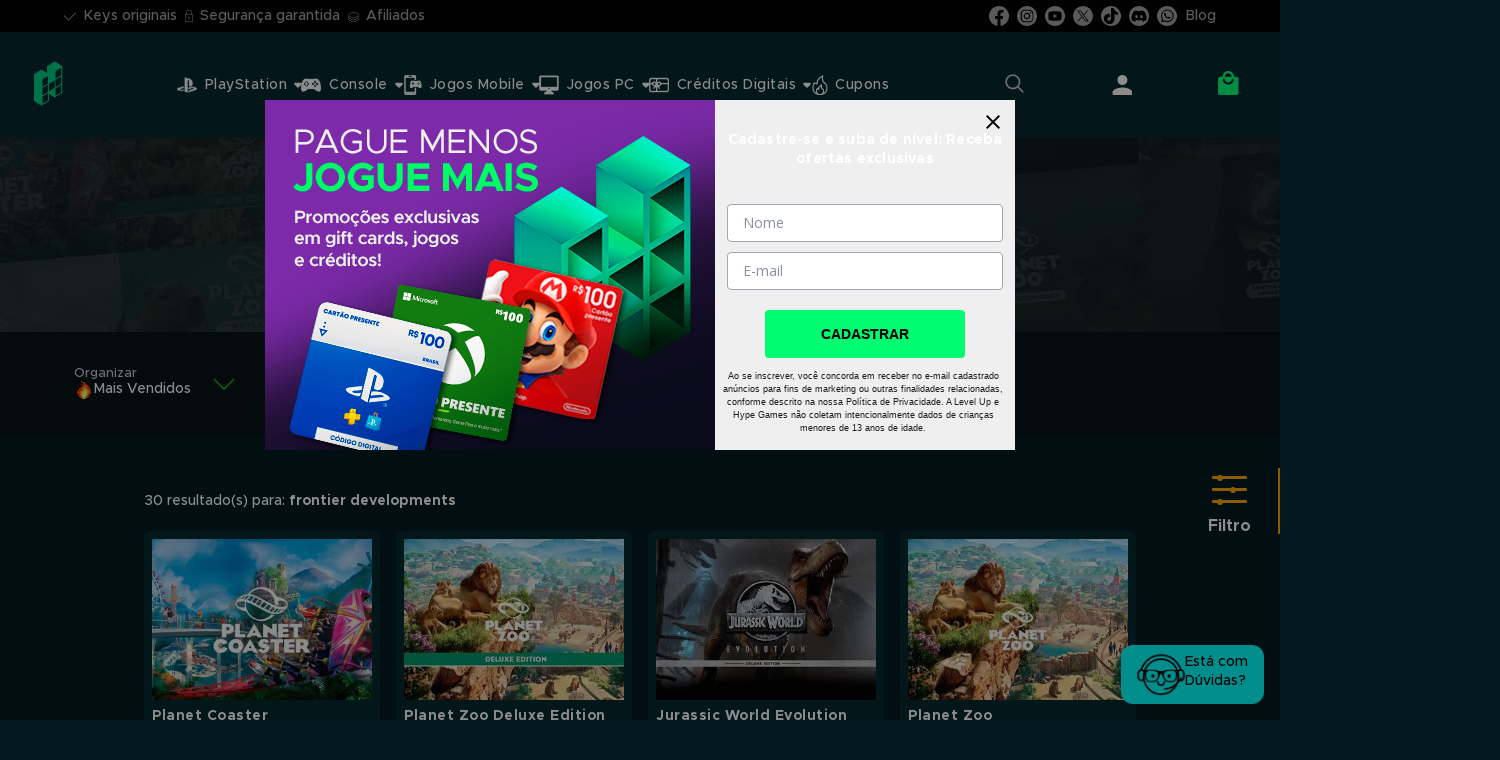

--- FILE ---
content_type: text/html; charset=utf-8
request_url: https://hype.games/br/busca/frontier%20developments
body_size: 24442
content:



<!DOCTYPE html>
<html itemscope itemtype="http://schema.org/WebSite" lang="pt-BR">

<head>
    <!-- Adopt Cookies start for hype.games -->
    <meta name="adopt-website-id" content="5abdb181-89c4-48c3-90dc-0cf163f74d4a" />
    <script src="//tag.goadopt.io/injector.js?website_code=5abdb181-89c4-48c3-90dc-0cf163f74d4a" class="adopt-injector"></script>
    <!-- Adopt Cookies end for hype.games -->

    <!-- Google Tag Manager -->
    <script>
    (function (w, d, s, l, i) {
        w[l] = w[l] || []; w[l].push({
            'gtm.start':
                new Date().getTime(), event: 'gtm.js'
        }); var f = d.getElementsByTagName(s)[0],
            j = d.createElement(s), dl = l != 'dataLayer' ? '&l=' + l : ''; j.async = true; j.src =
                'https://www.googletagmanager.com/gtm.js?id=' + i + dl; f.parentNode.insertBefore(j, f);
    })(window, document, 'script', 'dataLayer', 'GTM-WLK3FGF');</script>
    <!-- End Google Tag Manager -->

    <!-- Mailbiz -->
    <script>
        (function (m, a) {
            if (!m[a]) {
                m[a] = function () { ; (m[a].q = m[a].q || []).push(arguments) }
                m[a].q = m[a].q || []
            }
        })(window, 'mb_track');
    </script>
    <!-- Mailbiz -->

    
    <link href="/assets/public/css/_search.min.css?v=20260127190653938" rel="stylesheet"/>



<script src="/bundles/js-libraries?v=Ll6ycNmXT7CzYmdS2ODLyOJLcqVtY8ZvJunMELg4Uas1"></script>
<script src="/bundles/header-js?v=GvXCzv8QHiAIpKDzLgP3VPQ2a7sqYPXxXkUX_QjBsYo1"></script>
<script src="/bundles/shared-js?v=Nf_SbtMGiUnjD5m-LfFNVaGerDs9pd_1brdUKfXm4C41"></script>
<script src="/assets/public/scripts.min.js?v=20260127190653938"></script>
<script src="/assets/scripts/cart.js?v=20260127190653938"></script>


    
    <script src="/Scripts/views/newSearch.js?v=20260127190653938"></script>

    <script src="/Scripts/views/product.js?v=20260127190653938"></script>


<script type="text/javascript">
    var pageNumber = 1;
    var currentCountry = "br";  
</script>

    <script src="/bundles/googleanalytics-js?v=KDxzxo9y_2TCTcpvFpW6qtXJN3FgwKtxfjBUmYHJVrc1"></script>


    <link href="/assets/public/css/styles.min.css?v=20260127190653938" rel="stylesheet"/>


    


<meta charset="utf-8" />
<meta name="viewport" content="width=device-width, initial-scale=1.0">
<title>frontier developments | Hype Games</title>
<meta charset="utf-8">
<meta http-equiv="Content-Type" content="text/html;charset=utf-8">
<meta http-equiv="x-ua-compatible" content="ie=edge">
<meta name="viewport" content="width=device-width, initial-scale=1, maximum-scale=1">
<meta name="google-site-verification" content="ko6hLEkPpU9R0Vfpfl2LZuZweQLI-XwN2LmGSQ69qAY" />

<!-- Open Graph data -->
<meta property="og:title">
<meta property="og:type" content="website">
<meta property="og:url">
<meta property="og:image:width">
<meta property="og:image:height">
<meta property="og:image">
<meta property="og:description">
<meta property="og:site_name" content="Hype">

<!-- schema.org-->
<meta itemprop="name" content="Hype" />
<meta itemprop="url" />

<!-- Other -->
<meta name="title">
<meta name="description">
<meta name="keywords">
<meta name="author" content="Hype">


<!-- Icons -->
<link rel="apple-touch-icon" sizes="180x180" href="/assets/images/favicon/apple-touch-icon.png">
<link rel="icon" type="image/png" href="/assets/images/favicon/favicon-32x32.png" sizes="32x32">
<link rel="icon" type="image/png" href="/assets/images/favicon/android-chrome-192x192.png" sizes="192x192">
<link rel="icon" type="image/png" href="/assets/images/favicon/favicon-16x16.png" sizes="16x16">
<link rel="mask-icon" href="/assets/images/favicon/safari-pinned-tab.svg" color="#00CE80">
<link rel="shortcut icon" href="/assets/images/favicon/favicon.ico">
<meta name="apple-mobile-web-app-title">
<meta name="application-name">
<meta name="msapplication-TileColor" content="#2a2a2a">
<meta name="msapplication-TileImage" content="/assets/images/favicon/mstile-144x144.png">
<meta name="msapplication-config" content="/assets/images/favicon/browserconfig.xml">
<meta name="theme-color" content="#2a2a2a">
<meta name="color-scheme" content="light only">

<link rel="manifest" href="/manifest.json">



    <meta name="google-site-verification" content="5TKlNYEnHgOu4_Xeq8vOKLqcJltzXkTJDeCmED00T6Q" />


    <link href="/Content/css?v=QfeD4-Os6KQzC_BgdUM8zWgGaWBKa7y5qCID_zfIiPk1" rel="stylesheet"/>


    

    <link href="/assets/css/chatbox.css?v=20260127190653938" rel="stylesheet"/>


    <link href="/assets/public/css/_banner.min.css?v=20260127190653938" rel="stylesheet"/>


</head>

<body class="br shared-layout search-preview">
    <!-- Google Tag Manager (noscript) -->
    <noscript>
        <iframe src="https://www.googletagmanager.com/ns.html?id=GTM-WLK3FGF"
                height="0" width="0" style="display:none;visibility:hidden"></iframe>
    </noscript>
    <!-- End Google Tag Manager (noscript) -->

    <input id="country" type="hidden" value="br" />

    


<script type="text/javascript">
        var currentCountryInitials = "br";
</script>

        <div class="overheader">
                <ul>
                    <li>
                        <a href="/br/sera-que-o-hype-e-um-site-seguro">
                            <h2>
                                <img alt="&#205;cone Original" src="/assets/images/menu/icon-original.png">Keys originais
                            </h2>
                        </a>
                    </li>
                    <li>
                        <a href="/br/sera-que-o-hype-e-um-site-seguro">
                            <h2>
                                <img alt="&#205;cone de Seguran&#231;a" src="/assets/images/menu/icon-secure.png">Seguran&#231;a garantida
                            </h2>
                        </a>
                    </li>
                    <li>
                        <a href="/br/seja-um-afiliado">
                            <h2>
                                <img alt="Ícone afiliados" src="/assets/images/menu/icon-cash.png">Afiliados
                            </h2>
                        </a>
                    </li>
                </ul>
                <div class="overheader--right">
                    

<style>
    svg .st0 {
        fill: none;
    }

    svg .st1 {
        transition: all .3s ease;
        fill: #FFFFFF;
    }

    svg:hover .st1, .twitter:hover circle {
        transition: all .3s ease;
        fill: #00CE80;
    }
</style>


<ul class="header-media" id="header-media-click">

        <li class="facebook">
            <a href="https://www.facebook.com/hypegamesBR/?utm_source=hype&amp;utm_medium=footer&amp;utm_campaign=social_medias" rel="noopener" target="_blank" title="Facebook" alt="Facebook">
                <svg width="20"
                     height="20"
                     xmlns="http://www.w3.org/2000/svg"
                     xmlns:xlink="http://www.w3.org/1999/xlink"
                     viewBox="0 0 24 24"
                     xml:space="preserve">
                <rect class="st0" width="24" height="24" />
                <path class="st1" d="M12,0C5.4,0,0,5.4,0,12c0,6,4.4,11,10.1,11.9v-8.4h-3h0V12h0h3V9.4c0-3,1.8-4.7,4.5-4.7c0,0,0,0,0,0
                        c0,0,0,0,0,0c1.3,0,2.7,0.2,2.7,0.2v3h0h-1.5c-1.5,0-2,0.9-2,1.9V12h3.3h0l-0.5,3.5h0h-2.8v8.4C19.6,23,24,18,24,12
                        C24,5.4,18.6,0,12,0z" />
            </svg>
            </a>
        </li>
        <li class="instagram">
            <a href="https://www.instagram.com/hypegamesbr/?utm_source=hype&amp;utm_medium=footer&amp;utm_campaign=social_medias" rel="noopener" target="_blank" title="Instagram" alt="Instagram">
                <svg width="20"
                     height="40"
                     xmlns="http://www.w3.org/2000/svg"
                     xmlns:xlink="http://www.w3.org/1999/xlink"
                     viewBox="0 0 24 24"
                     xml:space="preserve">
                <rect class="st0" width="24" height="24" />
                <g>
                <path class="st1"
                      d="M17.9,7.5c-0.1-0.4-0.3-0.6-0.6-0.9c-0.3-0.3-0.5-0.4-0.9-0.6c-0.3-0.1-0.7-0.2-1.4-0.3c-0.8,0-1,0-3.1,0
                        c-2,0-2.3,0-3.1,0C8.2,5.9,7.8,6,7.5,6.1C7.2,6.2,6.9,6.4,6.7,6.7S6.2,7.2,6.1,7.5C6,7.8,5.9,8.2,5.9,8.9c0,0.8,0,1,0,3.1
                        s0,2.3,0,3.1c0,0.7,0.2,1.1,0.3,1.4c0.1,0.4,0.3,0.6,0.6,0.9c0.3,0.3,0.5,0.4,0.9,0.6c0.3,0.1,0.7,0.2,1.4,0.3c0.8,0,1,0,3.1,0
                        c2,0,2.3,0,3.1,0c0.7,0,1.1-0.2,1.4-0.3c0.4-0.1,0.6-0.3,0.9-0.6c0.3-0.3,0.4-0.5,0.6-0.9c0.1-0.3,0.2-0.7,0.3-1.4c0-0.8,0-1,0-3.1
                        s0-2.3,0-3.1C18.1,8.2,18,7.8,17.9,7.5z M12,15.9c-2.1,0-3.9-1.7-3.9-3.9S9.9,8.1,12,8.1s3.9,1.7,3.9,3.9S14.1,15.9,12,15.9z
                        M16,8.9c-0.5,0-0.9-0.4-0.9-0.9s0.4-0.9,0.9-0.9c0.5,0,0.9,0.4,0.9,0.9S16.5,8.9,16,8.9z" />
                <circle class="st1" cx="12" cy="12" r="2.5" />
                <path class="st1"
                      d="M12,0C5.4,0,0,5.4,0,12c0,6.6,5.4,12,12,12c6.6,0,12-5.4,12-12C24,5.4,18.6,0,12,0z M19.5,15.1
                        c0,0.8-0.2,1.4-0.4,1.8c-0.2,0.5-0.5,0.9-0.9,1.3c-0.4,0.4-0.8,0.7-1.3,0.9c-0.5,0.2-1,0.3-1.8,0.4c-0.8,0-1.1,0-3.1,0
                        s-2.3,0-3.1,0c-0.8,0-1.4-0.2-1.8-0.4c-0.5-0.2-0.9-0.5-1.3-0.9C5.3,17.9,5,17.4,4.8,17c-0.2-0.5-0.3-1-0.4-1.8c0-0.8,0-1.1,0-3.1
                        c0-2.1,0-2.3,0-3.1c0-0.8,0.2-1.4,0.4-1.8C5,6.6,5.3,6.1,5.7,5.7C6.1,5.3,6.6,5,7.1,4.8c0.5-0.2,1-0.3,1.8-0.4c0.8,0,1.1,0,3.1,0
                        s2.3,0,3.1,0c0.8,0,1.4,0.2,1.8,0.4c0.5,0.2,0.9,0.5,1.3,0.9c0.4,0.4,0.7,0.8,0.9,1.3c0.2,0.5,0.3,1,0.4,1.8c0,0.8,0,1.1,0,3.1
                        C19.6,14.1,19.5,14.3,19.5,15.1z" />
            </g>
            </svg>
            </a>
        </li>
        <li class="youtube">
            <a href="https://www.youtube.com/channel/UC2dXsH87gdl8x4AdjYgVqvg?utm_source=hype&amp;utm_medium=footer&amp;utm_campaign=social_medias" rel="noopener" target="_blank" title="Youtube" alt="Youtube">
                <svg width="20"
                     height="20"
                     xmlns="http://www.w3.org/2000/svg"
                     xmlns:xlink="http://www.w3.org/1999/xlink"
                     viewBox="0 0 24 24"
                     xml:space="preserve">
                <rect y="0" class="st0" width="24" height="24" />
                <g>
                <polygon class="st1" points="10.4,14.4 14.6,12 10.4,9.6" />
                <path class="st1"
                      d="M12,0C5.4,0,0,5.4,0,12c0,6.6,5.4,12,12,12c6.6,0,12-5.4,12-12C24,5.4,18.6,0,12,0z M19.7,15.9
	                    c-0.2,0.7-0.7,1.2-1.4,1.4C17,17.6,12,17.6,12,17.6s-5,0-6.3-0.3c-0.7-0.2-1.2-0.7-1.4-1.4C4,14.6,4,12,4,12s0-2.6,0.3-3.9
	                    c0.2-0.7,0.7-1.2,1.4-1.4C7,6.4,12,6.4,12,6.4s5,0,6.3,0.3c0.7,0.2,1.2,0.7,1.4,1.4C20,9.4,20,12,20,12S20,14.6,19.7,15.9z" />
                </g>
            </svg>
            </a>
        </li>
        <li class="twitter">
            <a href="https://twitter.com/HypeGamesBR?utm_source=hype&amp;utm_medium=footer&amp;utm_campaign=social_medias" rel="noopener" target="_blank" title="X" alt="X">
                <div class="socialMedia-circle">
                    <svg height="20" width="20" class="svg-circle">
                        <circle cx="10" cy="10" r="10" fill="white" />
                    </svg>
                    <svg width="20"
                         height="20"
                         id="svg5"
                         xmlns:svg="http://www.w3.org/2000/svg"
                         xmlns="http://www.w3.org/2000/svg" xmlns:xlink="http://www.w3.org/1999/xlink" viewBox="0 0 1668.56 1221.19"
                         style="enable-background:new 0 0 1668.56 1221.19;"
                         xml:space="preserve"
                         class="svg-twitter">
                    <rect y="0" width="24" height="24" />                       
                    <g id="layer1" transform="translate(52.390088,-25.058597)">
                    <path id="path1009"
                          d="M283.94,167.31l386.39,516.64L281.5,1104h87.51l340.42-367.76L984.48,1104h297.8L874.15,558.3l361.92-390.99
		                                h-87.51l-313.51,338.7l-253.31-338.7H283.94z M412.63,231.77h136.81l604.13,807.76h-136.81L412.63,231.77z" />
                    <path class="st1" d="M12,0C5.4,0,0,5.4,0,12c0,6.6,5.4,12,12,12c6.6,0,12-5.4,12-12C24,5.4,18.6,0,12,0z M20.5,10.9
                            c-0.5,0-1.1-0.1-1.8-0.3c-1.2-0.3-2-0.8-2.6-1.2c0,0.3,0,0.8,0,1.4c0,0.8,0,1.2,0,1.7c0,2.9,0.1,3.5-0.2,4.7
                            c-0.1,0.4-0.1,0.6-0.2,0.8c-0.5,1.4-1.6,2.5-2.7,3.1c-2.2,1.2-5.4,0.7-6.9-1.1c0,0,0,0,0,0c-0.5-0.3-1-0.8-1-0.8
                            c-0.5-0.5-0.9-1-1-1.2c-0.1-0.3-0.7-1.3-0.7-2.7c0-0.5,0-1.3,0.4-2.2c0.2-0.5,0.8-2.1,2.6-3.1C8,9,9.6,9.2,10.1,9.3l0,0.8
                            c0.4,0,0.7,0,0.9,0c0,1.1,0,2.2,0,3.2c-0.1,0-1.6-0.4-2.7,0.7c-0.9,1-0.9,2.6-0.2,3.5c0.6,0.3,1.6,0.3,2.3,0c1-0.5,1.6-1.6,1.6-2.3
                            c0-4.2,0-8.4,0-12.7l0,0c1.1,0,2.1,0,3.2,0c0,0.3,0.1,0.5,0.1,0.7c0,0,0,0.1,0,0.1c0.1,0,0.2,0,0.3,0c0.2,0.6,0.5,1.4,1.1,2.2
                            c0.1,0.2,0.3,0.3,0.4,0.4c0,0,0.1,0.1,0.1,0.1c0,0,0,0,0.1,0.1c0.8,0.6,1.7,0.8,2.3,0.9c0,0.2,0,0.4,0,0.6c0.4,0.1,0.7,0.2,1,0.3
                            C20.5,8.8,20.5,9.8,20.5,10.9z"></path>
                        </g>
                    </svg>
                </div>
            </a>
        </li>
        <li class="tiktok">
            <a href="https://www.tiktok.com/@hypegamesbr?utm_source=hype&amp;utm_medium=footer&amp;utm_campaign=social_medias" rel="noopener" target="_blank" title="Tiktok" alt="Tiktok">
                <svg width="20"
                     height="20"
                     xmlns="http://www.w3.org/2000/svg"
                     xmlns:xlink="http://www.w3.org/1999/xlink"
                     viewBox="0 0 24 24"
                     xml:xpace="preserve">
                    <rect class="st0" width="24" height="24" />
                    <path class="st1"
                          d="M12,0C5.4,0,0,5.4,0,12c0,6.6,5.4,12,12,12c6.6,0,12-5.4,12-12C24,5.4,18.6,0,12,0z M20.5,10.9
                c-0.5,0-1.1-0.1-1.8-0.3c-1.2-0.3-2-0.8-2.6-1.2c0,0.3,0,0.8,0,1.4c0,0.8,0,1.2,0,1.7c0,2.9,0.1,3.5-0.2,4.7
                c-0.1,0.4-0.1,0.6-0.2,0.8c-0.5,1.4-1.6,2.5-2.7,3.1c-2.2,1.2-5.4,0.7-6.9-1.1c0,0,0,0,0,0c-0.5-0.3-1-0.8-1-0.8
                c-0.5-0.5-0.9-1-1-1.2c-0.1-0.3-0.7-1.3-0.7-2.7c0-0.5,0-1.3,0.4-2.2c0.2-0.5,0.8-2.1,2.6-3.1C8,9,9.6,9.2,10.1,9.3l0,0.8
                c0.4,0,0.7,0,0.9,0c0,1.1,0,2.2,0,3.2c-0.1,0-1.6-0.4-2.7,0.7c-0.9,1-0.9,2.6-0.2,3.5c0.6,0.3,1.6,0.3,2.3,0c1-0.5,1.6-1.6,1.6-2.3
                c0-4.2,0-8.4,0-12.7l0,0c1.1,0,2.1,0,3.2,0c0,0.3,0.1,0.5,0.1,0.7c0,0,0,0.1,0,0.1c0.1,0,0.2,0,0.3,0c0.2,0.6,0.5,1.4,1.1,2.2
                c0.1,0.2,0.3,0.3,0.4,0.4c0,0,0.1,0.1,0.1,0.1c0,0,0,0,0.1,0.1c0.8,0.6,1.7,0.8,2.3,0.9c0,0.2,0,0.4,0,0.6c0.4,0.1,0.7,0.2,1,0.3
                C20.5,8.8,20.5,9.8,20.5,10.9z" />
                </svg>
            </a>
        </li>
        <li class="discord">
            <a href="https://discord.com/invite/dPMcVBNsRy?utm_source=hype&amp;utm_medium=footer&amp;utm_campaign=social_medias" rel="noopener" target="_blank" title="Discord" alt="Discord">
                <svg width="20"
                     height="20"
                     xmlns="http://www.w3.org/2000/svg"
                     xmlns:xlink="http://www.w3.org/1999/xlink"
                     viewBox="0 0 24 24"
                     xml:space="preserve">
                <rect y="0" class="st0" width="24" height="24" />
                <g>
                <path class="st1" d="M15,10.9c-0.9,0-1.6,0.8-1.6,1.8c0,1,0.7,1.8,1.6,1.8c0.9,0,1.6-0.8,1.6-1.8C16.7,11.7,16,10.9,15,10.9z" />
                <path class="st1" d="M9,10.9c-0.9,0-1.6,0.8-1.6,1.8c0,1,0.7,1.8,1.6,1.8c0.9,0,1.6-0.8,1.6-1.8C10.7,11.7,10,10.9,9,10.9z" />
                <path class="st1" d="M12,0C5.4,0,0,5.4,0,12c0,6.6,5.4,12,12,12c6.6,0,12-5.4,12-12C24,5.4,18.6,0,12,0z M21,16.6
                            c-1.5,1.1-3,1.8-4.5,2.3c0,0,0,0-0.1,0c-0.3-0.5-0.7-1-0.9-1.5c0,0,0-0.1,0-0.1c0.5-0.2,1-0.4,1.4-0.7c0,0,0-0.1,0-0.1
                            c-0.1-0.1-0.2-0.1-0.3-0.2c0,0,0,0-0.1,0c-2.9,1.4-6.1,1.4-9.1,0c0,0,0,0-0.1,0c-0.1,0.1-0.2,0.1-0.3,0.2c0,0,0,0.1,0,0.1
                            c0.5,0.3,0.9,0.5,1.4,0.7c0,0,0,0,0,0.1c-0.3,0.5-0.6,1-0.9,1.5c0,0,0,0-0.1,0c-1.5-0.5-3-1.1-4.5-2.3c0,0,0,0,0,0
                            C2.8,13.2,3.4,9.8,5.7,6.3c0,0,0,0,0,0c1.2-0.5,2.4-0.9,3.7-1.1c0,0,0,0,0.1,0C9.7,5.4,9.8,5.8,10,6.1c1.4-0.2,2.7-0.2,4.1,0
                            c0.1-0.3,0.3-0.7,0.5-0.9c0,0,0,0,0.1,0c1.3,0.2,2.5,0.6,3.7,1.1c0,0,0,0,0,0C20.4,9.3,21.4,12.7,21,16.6C21,16.6,21,16.6,21,16.6z" />
                </g>
            </svg>
            </a>
        </li>
            <li class="whatsapp">
                <a href="https://levelup.com.br/redirecionador/levelup/pagina/whatsapp?utm_source=hype&amp;utm_medium=footer&amp;utm_campaign=social_medias" rel="noopener" target="_blank" title="Whatsapp" alt="Whatsapp">
                    <svg width="20"
                         height="20"
                         xmlns="http://www.w3.org/2000/svg"
                         xmlns:xlink="http://www.w3.org/1999/xlink"
                         viewBox="0 0 24 24"
                         xml:space="preserve">
                    <rect y="0" class="st0" width="24" height="24" />
                    <g>
                    <path class="st1"
                          d="M12.4,5.4c-3.5,0-6.3,2.8-6.3,6.3c0,1.2,0.3,2.4,1,3.4l0.2,0.2l-0.6,2.3l2.4-0.6l0.2,0.1
        c1,0.6,2.1,0.9,3.2,0.9h0l0,0c3.5,0,6.3-2.8,6.3-6.3c0-1.7-0.7-3.3-1.9-4.5C15.7,6.1,14.1,5.4,12.4,5.4z M16.1,14.5
        c-0.2,0.4-0.9,0.8-1.3,0.9c-0.3,0-0.7,0.1-1.2-0.1c-0.3-0.1-0.6-0.2-1.1-0.4c-1.9-0.8-3.2-2.7-3.2-2.9c-0.1-0.1-0.8-1-0.8-2
        S9,8.7,9.2,8.5c0.2-0.2,0.4-0.2,0.5-0.2s0.3,0,0.4,0c0.1,0,0.3,0,0.4,0.3C10.6,9,11,9.9,11.1,10c0,0.1,0.1,0.2,0,0.3
        c-0.1,0.1-0.1,0.2-0.2,0.3c-0.1,0.1-0.2,0.2-0.3,0.3c-0.1,0.1-0.2,0.2-0.1,0.4c0.1,0.2,0.5,0.8,1.1,1.3c0.7,0.6,1.3,0.8,1.5,0.9
        c0.2,0.1,0.3,0.1,0.4,0c0.1-0.1,0.5-0.6,0.6-0.7c0.1-0.2,0.3-0.2,0.4-0.1c0.2,0.1,1.1,0.5,1.3,0.6v0c0.2,0.1,0.3,0.1,0.4,0.2
        C16.3,13.6,16.3,14,16.1,14.5z" />
                    <path class="st1"
                          d="M12,0C5.4,0,0,5.4,0,12c0,6.6,5.4,12,12,12c6.6,0,12-5.4,12-12C24,5.4,18.6,0,12,0z M12.4,19.4L12.4,19.4
        c-1.3,0-2.5-0.3-3.6-0.9l-4,1.1l1.1-3.9c-0.7-1.2-1-2.5-1-3.8c0-4.2,3.4-7.6,7.6-7.6c2,0,3.9,0.8,5.4,2.2h0
        c1.4,1.4,2.2,3.3,2.2,5.4C20,16,16.6,19.4,12.4,19.4z" />
                    </g>
                </svg>
                </a>
            </li>
            <li class="hype-blog-link">
                <a href="https://hype.games/blog/" target="_blank" rel="noopener" title="Blog do Hype" alt="Link para blog do hype">
                    
                    <span> Blog</span>
                </a>
            </li>

</ul>
                </div>
        </div>

    <section id="menu-component"
             data-current-country="br"
             data-is-logged-in="false"
             data-api-url="https://api.hype.games/menu/menu-items?country=">
        <div class="skeleton-menu">
            <div class="item">&nbsp;</div>
            <div class="item options">
                <div class="item">&nbsp;</div>
                <div class="item">&nbsp;</div>
                <div class="item">&nbsp;</div>
                <div class="item">&nbsp;</div>
            </div>
            <div class="item search">&nbsp;</div>
            <div class="item account">&nbsp;</div>
            <div class="item cart">&nbsp;</div>
        </div>
    </section>


    








<main class="search">
    
    <header class="results">
        <div class="search-failed-grain"></div>

        <ul class="background">
                    <li><img src="//img.hype.games/cdn/9c6dff75-00bf-4a41-9b73-2918e9b7a7c9Cover-Planet-Coaster-250.jpg"></li>
                    <li><img src="//img.hype.games/cdn/2452902a-108b-468b-8999-ecc322e894e4cover Planet Zoo Deluxe Edition-250.jpg"></li>
                    <li><img src="//img.hype.games/cdn/c0d04703-b9b0-4633-ad8c-835dc40ae685Cover-250.jpg"></li>
                    <li><img src="//img.hype.games/cdn/134804f8-74bf-43af-b4e3-38f7b2445adecover Planet Zoo-250.jpg"></li>
                    <li><img src="//img.hype.games/cdn/f161a431-b471-4ad1-856a-ec62cecfa186Cover-250.jpg"></li>
                    <li><img src="//img.hype.games/cdn/d1d825b8-b029-493f-8cb9-df85702afb8bCover-250.jpg"></li>
                    <li><img src="//img.hype.games/cdn/462373ea-b535-4ad9-b04e-7510c38ef775Planet-Zoo-Arctic-Pack-250.jpg"></li>
                    <li><img src="//img.hype.games/cdn/31b0a2c2-5f83-465a-aba6-bc842ccabf17Cover-250.jpg"></li>
                    <li><img src="//img.hype.games/cdn/dccc3dd2-042e-42ff-909d-a6c814fe1ad2Cover-250.jpg"></li>
                    <li><img src="//img.hype.games/cdn/17d3ad4e-8353-483a-bfe1-8e1d4905abbbCOVER---[Nexway]-LostWinds-250.jpg"></li>
                    <li><img src="//img.hype.games/cdn/92f9ea18-fa12-4a79-b5fb-043e8f4fd0cfCOVER Planet Zoo Conservation.png"></li>
                    <li><img src="//img.hype.games/cdn/66353249-86ac-4b1a-8eec-0d680afc0131Cover_PlanetZooSoutheastAsiaAnimalPack-250.jpg"></li>
        </ul>

            <h1 class="search">
                <input id="term" maxlength="80" name="Request.Term" placeholder="Digite sua busca" type="text" value="frontier developments" />
            </h1>
    </header>

    <input id="Request_Term" name="Request.Term" type="hidden" value="frontier developments" />
    <input id="Request_OrderBy" name="Request.OrderBy" type="hidden" value="hot" />
    <input id="Request_Category" name="Request.Category" type="hidden" value="game" />
    <input data-val="true" data-val-number="O campo MinPrice deve ser um número." data-val-required="The MinPrice field is required." id="Request_MinPrice" name="Request.MinPrice" type="hidden" value="0" />
    <input data-val="true" data-val-number="O campo MaxPrice deve ser um número." data-val-required="The MaxPrice field is required." id="Request_MaxPrice" name="Request.MaxPrice" type="hidden" value="0" />
    <input data-val="true" data-val-required="The OnlyOnPromotion field is required." id="Request_OnlyOnPromotion" name="Request.OnlyOnPromotion" type="hidden" value="False" />
    <input id="Request_GameblockPermalink" name="Request.GameblockPermalink" type="hidden" value="" />

    <section class="results">

            <div class="sorting-viewing">
                <div class="sorting">
                    <div class="actual-sorting">
                        <p>Organizar</p>
                                <p class="sort-item hot">Mais Vendidos</p>
                    </div>
                    <div class="sorting-hover">
                        <ul>
                            <li class="sort-item hot" data-sort="hot" data-sort-name="em-alta">Mais Vendidos</li>
                            <li class="sort-item name_ASC" data-sort="name-asc" data-sort-name="nome">Alfabeticamente</li>
                            <li class="sort-item name_DESC" data-sort="name-desc" data-sort-name="nome-desc">Alfabeticamente</li>
                            <li class="sort-item price_ASC" data-sort="price-asc" data-sort-name="preco">Menor valor</li>
                            <li class="sort-item price_DESC" data-sort="price-desc" data-sort-name="preco-desc">Maior valor</li>
                        </ul>
                    </div>
                </div>
            </div>

        <div class="results-list view-big" id="results-list">

            <ul class="active-filters">





            </ul>


                <p class="search-size">
                    30
                    resultado(s) para:
                    <strong>frontier developments</strong>
                </p>

            <section class="game-block m-b-20">                
                <ul class="total-results-30">






    <product-card-component data-product="{&quot;id&quot;:16749,&quot;name&quot;:&quot;Planet Coaster&quot;,&quot;platform&quot;:{&quot;iconUrl&quot;:&quot;//img.hype.games/cdn/7eeff06f-7c66-46be-b7b3-af6bbfbea450.png&quot;,&quot;name&quot;:&quot;Steam&quot;},&quot;link&quot;:&quot;/br/planet-coaster&quot;,&quot;image&quot;:&quot;//img.hype.games/cdn/9c6dff75-00bf-4a41-9b73-2918e9b7a7c9Cover-Planet-Coaster-250.jpg&quot;,&quot;isAvailable&quot;:true,&quot;releaseDate&quot;:&quot;2016-11-17T00:00:00&quot;,&quot;showTimer&quot;:false,&quot;finishedAtOffSet&quot;:&quot;0001-01-01T00:00:00+00:00&quot;,&quot;startingPrice&quot;:0.0,&quot;discount&quot;:0.00,&quot;hasPromotion&quot;:false,&quot;purchaseMethodName&quot;:null,&quot;promotionPurchasePercentDiscount&quot;:0.0,&quot;isProductFree&quot;:false,&quot;currentPrice&quot;:81.99,&quot;originalPrice&quot;:81.99,&quot;priceCurrency&quot;:&quot;BRL&quot;,&quot;currencySymbol&quot;:&quot;R$&quot;,&quot;showTax&quot;:null}"
                            data-country="br"
                            controller="search"
                            pageId="search"
                            action="preview">
        <div class="skeleton product-card"></div>
    </product-card-component>






    <product-card-component data-product="{&quot;id&quot;:16732,&quot;name&quot;:&quot;Planet Zoo Deluxe Edition&quot;,&quot;platform&quot;:{&quot;iconUrl&quot;:&quot;//img.hype.games/cdn/7eeff06f-7c66-46be-b7b3-af6bbfbea450.png&quot;,&quot;name&quot;:&quot;Steam&quot;},&quot;link&quot;:&quot;/br/planet-zoo-deluxe-edition&quot;,&quot;image&quot;:&quot;//img.hype.games/cdn/2452902a-108b-468b-8999-ecc322e894e4cover Planet Zoo Deluxe Edition-250.jpg&quot;,&quot;isAvailable&quot;:true,&quot;releaseDate&quot;:&quot;2019-11-05T00:00:00&quot;,&quot;showTimer&quot;:false,&quot;finishedAtOffSet&quot;:&quot;0001-01-01T00:00:00+00:00&quot;,&quot;startingPrice&quot;:0.0,&quot;discount&quot;:0.00,&quot;hasPromotion&quot;:false,&quot;purchaseMethodName&quot;:null,&quot;promotionPurchasePercentDiscount&quot;:0.0,&quot;isProductFree&quot;:false,&quot;currentPrice&quot;:108.99,&quot;originalPrice&quot;:108.99,&quot;priceCurrency&quot;:&quot;BRL&quot;,&quot;currencySymbol&quot;:&quot;R$&quot;,&quot;showTax&quot;:null}"
                            data-country="br"
                            controller="search"
                            pageId="search"
                            action="preview">
        <div class="skeleton product-card"></div>
    </product-card-component>






    <product-card-component data-product="{&quot;id&quot;:16734,&quot;name&quot;:&quot;Jurassic World Evolution Deluxe&quot;,&quot;platform&quot;:{&quot;iconUrl&quot;:&quot;//img.hype.games/cdn/7eeff06f-7c66-46be-b7b3-af6bbfbea450.png&quot;,&quot;name&quot;:&quot;Steam&quot;},&quot;link&quot;:&quot;/br/jurassic-world-evolution-deluxe&quot;,&quot;image&quot;:&quot;//img.hype.games/cdn/c0d04703-b9b0-4633-ad8c-835dc40ae685Cover-250.jpg&quot;,&quot;isAvailable&quot;:true,&quot;releaseDate&quot;:&quot;2018-06-12T00:00:00&quot;,&quot;showTimer&quot;:false,&quot;finishedAtOffSet&quot;:&quot;0001-01-01T00:00:00+00:00&quot;,&quot;startingPrice&quot;:0.0,&quot;discount&quot;:0.00,&quot;hasPromotion&quot;:false,&quot;purchaseMethodName&quot;:null,&quot;promotionPurchasePercentDiscount&quot;:0.0,&quot;isProductFree&quot;:false,&quot;currentPrice&quot;:89.99,&quot;originalPrice&quot;:89.99,&quot;priceCurrency&quot;:&quot;BRL&quot;,&quot;currencySymbol&quot;:&quot;R$&quot;,&quot;showTax&quot;:null}"
                            data-country="br"
                            controller="search"
                            pageId="search"
                            action="preview">
        <div class="skeleton product-card"></div>
    </product-card-component>






    <product-card-component data-product="{&quot;id&quot;:16731,&quot;name&quot;:&quot;Planet Zoo&quot;,&quot;platform&quot;:{&quot;iconUrl&quot;:&quot;//img.hype.games/cdn/7eeff06f-7c66-46be-b7b3-af6bbfbea450.png&quot;,&quot;name&quot;:&quot;Steam&quot;},&quot;link&quot;:&quot;/br/planet-zoo&quot;,&quot;image&quot;:&quot;//img.hype.games/cdn/134804f8-74bf-43af-b4e3-38f7b2445adecover Planet Zoo-250.jpg&quot;,&quot;isAvailable&quot;:true,&quot;releaseDate&quot;:&quot;2019-11-05T00:00:00&quot;,&quot;showTimer&quot;:false,&quot;finishedAtOffSet&quot;:&quot;0001-01-01T00:00:00+00:00&quot;,&quot;startingPrice&quot;:0.0,&quot;discount&quot;:0.00,&quot;hasPromotion&quot;:false,&quot;purchaseMethodName&quot;:null,&quot;promotionPurchasePercentDiscount&quot;:0.0,&quot;isProductFree&quot;:false,&quot;currentPrice&quot;:100.00,&quot;originalPrice&quot;:100.00,&quot;priceCurrency&quot;:&quot;BRL&quot;,&quot;currencySymbol&quot;:&quot;R$&quot;,&quot;showTax&quot;:null}"
                            data-country="br"
                            controller="search"
                            pageId="search"
                            action="preview">
        <div class="skeleton product-card"></div>
    </product-card-component>






    <product-card-component data-product="{&quot;id&quot;:16733,&quot;name&quot;:&quot;Jurassic World Evolution&quot;,&quot;platform&quot;:{&quot;iconUrl&quot;:&quot;//img.hype.games/cdn/7eeff06f-7c66-46be-b7b3-af6bbfbea450.png&quot;,&quot;name&quot;:&quot;Steam&quot;},&quot;link&quot;:&quot;/br/jurassic-world-evolution&quot;,&quot;image&quot;:&quot;//img.hype.games/cdn/f161a431-b471-4ad1-856a-ec62cecfa186Cover-250.jpg&quot;,&quot;isAvailable&quot;:true,&quot;releaseDate&quot;:&quot;2018-06-12T00:00:00&quot;,&quot;showTimer&quot;:false,&quot;finishedAtOffSet&quot;:&quot;0001-01-01T00:00:00+00:00&quot;,&quot;startingPrice&quot;:0.0,&quot;discount&quot;:0.00,&quot;hasPromotion&quot;:false,&quot;purchaseMethodName&quot;:null,&quot;promotionPurchasePercentDiscount&quot;:0.0,&quot;isProductFree&quot;:false,&quot;currentPrice&quot;:79.99,&quot;originalPrice&quot;:79.99,&quot;priceCurrency&quot;:&quot;BRL&quot;,&quot;currencySymbol&quot;:&quot;R$&quot;,&quot;showTax&quot;:null}"
                            data-country="br"
                            controller="search"
                            pageId="search"
                            action="preview">
        <div class="skeleton product-card"></div>
    </product-card-component>






    <product-card-component data-product="{&quot;id&quot;:19542,&quot;name&quot;:&quot;Planet Zoo: Africa Pack&quot;,&quot;platform&quot;:{&quot;iconUrl&quot;:&quot;//img.hype.games/cdn/7eeff06f-7c66-46be-b7b3-af6bbfbea450.png&quot;,&quot;name&quot;:&quot;Steam&quot;},&quot;link&quot;:&quot;/br/planet-zoo-africa-pack&quot;,&quot;image&quot;:&quot;//img.hype.games/cdn/d1d825b8-b029-493f-8cb9-df85702afb8bCover-250.jpg&quot;,&quot;isAvailable&quot;:true,&quot;releaseDate&quot;:&quot;2021-06-22T00:00:00&quot;,&quot;showTimer&quot;:false,&quot;finishedAtOffSet&quot;:&quot;0001-01-01T00:00:00+00:00&quot;,&quot;startingPrice&quot;:0.0,&quot;discount&quot;:0.00,&quot;hasPromotion&quot;:false,&quot;purchaseMethodName&quot;:null,&quot;promotionPurchasePercentDiscount&quot;:0.0,&quot;isProductFree&quot;:false,&quot;currentPrice&quot;:23.34,&quot;originalPrice&quot;:23.34,&quot;priceCurrency&quot;:&quot;BRL&quot;,&quot;currencySymbol&quot;:&quot;R$&quot;,&quot;showTax&quot;:null}"
                            data-country="br"
                            controller="search"
                            pageId="search"
                            action="preview">
        <div class="skeleton product-card"></div>
    </product-card-component>






    <product-card-component data-product="{&quot;id&quot;:16736,&quot;name&quot;:&quot;Planet Zoo: Arctic Pack (DLC)&quot;,&quot;platform&quot;:{&quot;iconUrl&quot;:&quot;//img.hype.games/cdn/7eeff06f-7c66-46be-b7b3-af6bbfbea450.png&quot;,&quot;name&quot;:&quot;Steam&quot;},&quot;link&quot;:&quot;/br/planet-zoo-arctic-pack-dlc&quot;,&quot;image&quot;:&quot;//img.hype.games/cdn/462373ea-b535-4ad9-b04e-7510c38ef775Planet-Zoo-Arctic-Pack-250.jpg&quot;,&quot;isAvailable&quot;:true,&quot;releaseDate&quot;:&quot;2019-12-17T00:00:00&quot;,&quot;showTimer&quot;:false,&quot;finishedAtOffSet&quot;:&quot;0001-01-01T00:00:00+00:00&quot;,&quot;startingPrice&quot;:0.0,&quot;discount&quot;:0.00,&quot;hasPromotion&quot;:false,&quot;purchaseMethodName&quot;:null,&quot;promotionPurchasePercentDiscount&quot;:0.0,&quot;isProductFree&quot;:false,&quot;currentPrice&quot;:24.33,&quot;originalPrice&quot;:24.33,&quot;priceCurrency&quot;:&quot;BRL&quot;,&quot;currencySymbol&quot;:&quot;R$&quot;,&quot;showTax&quot;:null}"
                            data-country="br"
                            controller="search"
                            pageId="search"
                            action="preview">
        <div class="skeleton product-card"></div>
    </product-card-component>






    <product-card-component data-product="{&quot;id&quot;:20520,&quot;name&quot;:&quot;Planet Zoo: Wetlands Animal Pack (DLC)&quot;,&quot;platform&quot;:{&quot;iconUrl&quot;:&quot;//img.hype.games/cdn/7eeff06f-7c66-46be-b7b3-af6bbfbea450.png&quot;,&quot;name&quot;:&quot;Steam&quot;},&quot;link&quot;:&quot;/br/planet-zoo-wetlands-animal-pack-dlc&quot;,&quot;image&quot;:&quot;//img.hype.games/cdn/31b0a2c2-5f83-465a-aba6-bc842ccabf17Cover-250.jpg&quot;,&quot;isAvailable&quot;:true,&quot;releaseDate&quot;:&quot;2022-04-12T00:00:00&quot;,&quot;showTimer&quot;:false,&quot;finishedAtOffSet&quot;:&quot;0001-01-01T00:00:00+00:00&quot;,&quot;startingPrice&quot;:0.0,&quot;discount&quot;:0.00,&quot;hasPromotion&quot;:false,&quot;purchaseMethodName&quot;:null,&quot;promotionPurchasePercentDiscount&quot;:0.0,&quot;isProductFree&quot;:false,&quot;currentPrice&quot;:20.69,&quot;originalPrice&quot;:20.69,&quot;priceCurrency&quot;:&quot;BRL&quot;,&quot;currencySymbol&quot;:&quot;R$&quot;,&quot;showTax&quot;:null}"
                            data-country="br"
                            controller="search"
                            pageId="search"
                            action="preview">
        <div class="skeleton product-card"></div>
    </product-card-component>






    <product-card-component data-product="{&quot;id&quot;:19979,&quot;name&quot;:&quot;Planet Zoo: North America Animal Pack (DLC)&quot;,&quot;platform&quot;:{&quot;iconUrl&quot;:&quot;//img.hype.games/cdn/7eeff06f-7c66-46be-b7b3-af6bbfbea450.png&quot;,&quot;name&quot;:&quot;Steam&quot;},&quot;link&quot;:&quot;/br/planet-zoo-north-america-animal-pack-dlc&quot;,&quot;image&quot;:&quot;//img.hype.games/cdn/dccc3dd2-042e-42ff-909d-a6c814fe1ad2Cover-250.jpg&quot;,&quot;isAvailable&quot;:true,&quot;releaseDate&quot;:&quot;2021-10-04T00:00:00&quot;,&quot;showTimer&quot;:false,&quot;finishedAtOffSet&quot;:&quot;0001-01-01T00:00:00+00:00&quot;,&quot;startingPrice&quot;:0.0,&quot;discount&quot;:0.00,&quot;hasPromotion&quot;:false,&quot;purchaseMethodName&quot;:null,&quot;promotionPurchasePercentDiscount&quot;:0.0,&quot;isProductFree&quot;:false,&quot;currentPrice&quot;:24.34,&quot;originalPrice&quot;:24.34,&quot;priceCurrency&quot;:&quot;BRL&quot;,&quot;currencySymbol&quot;:&quot;R$&quot;,&quot;showTax&quot;:null}"
                            data-country="br"
                            controller="search"
                            pageId="search"
                            action="preview">
        <div class="skeleton product-card"></div>
    </product-card-component>






    <product-card-component data-product="{&quot;id&quot;:16926,&quot;name&quot;:&quot;LostWinds&quot;,&quot;platform&quot;:{&quot;iconUrl&quot;:&quot;//img.hype.games/cdn/7eeff06f-7c66-46be-b7b3-af6bbfbea450.png&quot;,&quot;name&quot;:&quot;Steam&quot;},&quot;link&quot;:&quot;/br/lostwinds&quot;,&quot;image&quot;:&quot;//img.hype.games/cdn/17d3ad4e-8353-483a-bfe1-8e1d4905abbbCOVER---[Nexway]-LostWinds-250.jpg&quot;,&quot;isAvailable&quot;:true,&quot;releaseDate&quot;:&quot;2016-03-24T00:00:00&quot;,&quot;showTimer&quot;:false,&quot;finishedAtOffSet&quot;:&quot;0001-01-01T00:00:00+00:00&quot;,&quot;startingPrice&quot;:0.0,&quot;discount&quot;:0.00,&quot;hasPromotion&quot;:false,&quot;purchaseMethodName&quot;:null,&quot;promotionPurchasePercentDiscount&quot;:0.0,&quot;isProductFree&quot;:false,&quot;currentPrice&quot;:19.99,&quot;originalPrice&quot;:19.99,&quot;priceCurrency&quot;:&quot;BRL&quot;,&quot;currencySymbol&quot;:&quot;R$&quot;,&quot;showTax&quot;:null}"
                            data-country="br"
                            controller="search"
                            pageId="search"
                            action="preview">
        <div class="skeleton product-card"></div>
    </product-card-component>






    <product-card-component data-product="{&quot;id&quot;:20720,&quot;name&quot;:&quot;Planet Zoo: Conservation Pack (DLC)&quot;,&quot;platform&quot;:{&quot;iconUrl&quot;:&quot;//img.hype.games/cdn/7eeff06f-7c66-46be-b7b3-af6bbfbea450.png&quot;,&quot;name&quot;:&quot;Steam&quot;},&quot;link&quot;:&quot;/br/planet-zoo-conservation-pack-dlc&quot;,&quot;image&quot;:&quot;//img.hype.games/cdn/92f9ea18-fa12-4a79-b5fb-043e8f4fd0cfCOVER Planet Zoo Conservation.png&quot;,&quot;isAvailable&quot;:true,&quot;releaseDate&quot;:&quot;2022-06-21T00:00:00&quot;,&quot;showTimer&quot;:false,&quot;finishedAtOffSet&quot;:&quot;0001-01-01T00:00:00+00:00&quot;,&quot;startingPrice&quot;:0.0,&quot;discount&quot;:0.00,&quot;hasPromotion&quot;:false,&quot;purchaseMethodName&quot;:null,&quot;promotionPurchasePercentDiscount&quot;:0.0,&quot;isProductFree&quot;:false,&quot;currentPrice&quot;:24.34,&quot;originalPrice&quot;:24.34,&quot;priceCurrency&quot;:&quot;BRL&quot;,&quot;currencySymbol&quot;:&quot;R$&quot;,&quot;showTax&quot;:null}"
                            data-country="br"
                            controller="search"
                            pageId="search"
                            action="preview">
        <div class="skeleton product-card"></div>
    </product-card-component>






    <product-card-component data-product="{&quot;id&quot;:19290,&quot;name&quot;:&quot;Planet Zoo: Southeast Asia Animal Pack&quot;,&quot;platform&quot;:{&quot;iconUrl&quot;:&quot;//img.hype.games/cdn/7eeff06f-7c66-46be-b7b3-af6bbfbea450.png&quot;,&quot;name&quot;:&quot;Steam&quot;},&quot;link&quot;:&quot;/br/planet-zoo-southeast-asia-animal-pack&quot;,&quot;image&quot;:&quot;//img.hype.games/cdn/66353249-86ac-4b1a-8eec-0d680afc0131Cover_PlanetZooSoutheastAsiaAnimalPack-250.jpg&quot;,&quot;isAvailable&quot;:true,&quot;releaseDate&quot;:&quot;2021-03-30T00:00:00&quot;,&quot;showTimer&quot;:false,&quot;finishedAtOffSet&quot;:&quot;0001-01-01T00:00:00+00:00&quot;,&quot;startingPrice&quot;:0.0,&quot;discount&quot;:0.00,&quot;hasPromotion&quot;:false,&quot;purchaseMethodName&quot;:null,&quot;promotionPurchasePercentDiscount&quot;:0.0,&quot;isProductFree&quot;:false,&quot;currentPrice&quot;:24.34,&quot;originalPrice&quot;:24.34,&quot;priceCurrency&quot;:&quot;BRL&quot;,&quot;currencySymbol&quot;:&quot;R$&quot;,&quot;showTax&quot;:null}"
                            data-country="br"
                            controller="search"
                            pageId="search"
                            action="preview">
        <div class="skeleton product-card"></div>
    </product-card-component>






    <product-card-component data-product="{&quot;id&quot;:21909,&quot;name&quot;:&quot;Planet Zoo: The Arid Animal Pack (DLC)&quot;,&quot;platform&quot;:{&quot;iconUrl&quot;:&quot;//img.hype.games/cdn/7eeff06f-7c66-46be-b7b3-af6bbfbea450.png&quot;,&quot;name&quot;:&quot;Steam&quot;},&quot;link&quot;:&quot;/br/planet-zoo-the-arid-animal-pack-dlc&quot;,&quot;image&quot;:&quot;//img.hype.games/cdn/29fff0a5-1b6c-46f5-8a54-1927b8fb2600[Nexway]-Planet-Zoo-The-Arid-Animal-Pack-(DLC).png&quot;,&quot;isAvailable&quot;:true,&quot;releaseDate&quot;:&quot;2023-06-20T00:00:00&quot;,&quot;showTimer&quot;:false,&quot;finishedAtOffSet&quot;:&quot;0001-01-01T00:00:00+00:00&quot;,&quot;startingPrice&quot;:0.0,&quot;discount&quot;:0.00,&quot;hasPromotion&quot;:false,&quot;purchaseMethodName&quot;:null,&quot;promotionPurchasePercentDiscount&quot;:0.0,&quot;isProductFree&quot;:false,&quot;currentPrice&quot;:24.34,&quot;originalPrice&quot;:24.34,&quot;priceCurrency&quot;:&quot;BRL&quot;,&quot;currencySymbol&quot;:&quot;R$&quot;,&quot;showTax&quot;:null}"
                            data-country="br"
                            controller="search"
                            pageId="search"
                            action="preview">
        <div class="skeleton product-card"></div>
    </product-card-component>






    <product-card-component data-product="{&quot;id&quot;:22019,&quot;name&quot;:&quot;F1 Manager 2023&quot;,&quot;platform&quot;:{&quot;iconUrl&quot;:&quot;//img.hype.games/cdn/7eeff06f-7c66-46be-b7b3-af6bbfbea450.png&quot;,&quot;name&quot;:&quot;Steam&quot;},&quot;link&quot;:&quot;/br/f1-manager-2023&quot;,&quot;image&quot;:&quot;//img.hype.games/cdn/482106b5-889a-42d2-8a0e-6dec02d58892F1 Manager 23 - Cover.png&quot;,&quot;isAvailable&quot;:true,&quot;releaseDate&quot;:&quot;2023-07-31T00:00:00&quot;,&quot;showTimer&quot;:false,&quot;finishedAtOffSet&quot;:&quot;0001-01-01T00:00:00+00:00&quot;,&quot;startingPrice&quot;:0.0,&quot;discount&quot;:0.00,&quot;hasPromotion&quot;:false,&quot;purchaseMethodName&quot;:null,&quot;promotionPurchasePercentDiscount&quot;:0.0,&quot;isProductFree&quot;:false,&quot;currentPrice&quot;:148.99,&quot;originalPrice&quot;:148.99,&quot;priceCurrency&quot;:&quot;BRL&quot;,&quot;currencySymbol&quot;:&quot;R$&quot;,&quot;showTax&quot;:null}"
                            data-country="br"
                            controller="search"
                            pageId="search"
                            action="preview">
        <div class="skeleton product-card"></div>
    </product-card-component>






    <product-card-component data-product="{&quot;id&quot;:20900,&quot;name&quot;:&quot;Jurassic World Evolution 2: Late Cretaceous Pack&quot;,&quot;platform&quot;:{&quot;iconUrl&quot;:&quot;//img.hype.games/cdn/7eeff06f-7c66-46be-b7b3-af6bbfbea450.png&quot;,&quot;name&quot;:&quot;Steam&quot;},&quot;link&quot;:&quot;/br/jurassic-world-evolution-2-late-cretaceous-pack&quot;,&quot;image&quot;:&quot;//img.hype.games/cdn/3bf0c90a-b5e7-42c6-8391-483439a534db[Nexway]-Jurassic-World-Evolution-2-Late-Cretaceous-Pack_Cover.png&quot;,&quot;isAvailable&quot;:true,&quot;releaseDate&quot;:&quot;2022-09-15T00:00:00&quot;,&quot;showTimer&quot;:false,&quot;finishedAtOffSet&quot;:&quot;0001-01-01T00:00:00+00:00&quot;,&quot;startingPrice&quot;:0.0,&quot;discount&quot;:0.00,&quot;hasPromotion&quot;:false,&quot;purchaseMethodName&quot;:null,&quot;promotionPurchasePercentDiscount&quot;:0.0,&quot;isProductFree&quot;:false,&quot;currentPrice&quot;:16.59,&quot;originalPrice&quot;:16.59,&quot;priceCurrency&quot;:&quot;BRL&quot;,&quot;currencySymbol&quot;:&quot;R$&quot;,&quot;showTax&quot;:null}"
                            data-country="br"
                            controller="search"
                            pageId="search"
                            action="preview">
        <div class="skeleton product-card"></div>
    </product-card-component>






    <product-card-component data-product="{&quot;id&quot;:16748,&quot;name&quot;:&quot;Jurassic World Evolution: Carnivore Dinosaur Pack (DLC)&quot;,&quot;platform&quot;:{&quot;iconUrl&quot;:&quot;//img.hype.games/cdn/7eeff06f-7c66-46be-b7b3-af6bbfbea450.png&quot;,&quot;name&quot;:&quot;Steam&quot;},&quot;link&quot;:&quot;/br/jurassic-world-evolution-carnivore-dinosaur-pack-dlc&quot;,&quot;image&quot;:&quot;//img.hype.games/cdn/cd445e4f-c8ea-4326-976b-0a6c122ddee3Cover-Jurassic-World-Evolution-Carnivore-Dinosaur-Pack-250.jpg&quot;,&quot;isAvailable&quot;:true,&quot;releaseDate&quot;:&quot;2019-04-17T00:00:00&quot;,&quot;showTimer&quot;:false,&quot;finishedAtOffSet&quot;:&quot;0001-01-01T00:00:00+00:00&quot;,&quot;startingPrice&quot;:0.0,&quot;discount&quot;:0.00,&quot;hasPromotion&quot;:false,&quot;purchaseMethodName&quot;:null,&quot;promotionPurchasePercentDiscount&quot;:0.0,&quot;isProductFree&quot;:false,&quot;currentPrice&quot;:10.89,&quot;originalPrice&quot;:10.89,&quot;priceCurrency&quot;:&quot;BRL&quot;,&quot;currencySymbol&quot;:&quot;R$&quot;,&quot;showTax&quot;:null}"
                            data-country="br"
                            controller="search"
                            pageId="search"
                            action="preview">
        <div class="skeleton product-card"></div>
    </product-card-component>






    <product-card-component data-product="{&quot;id&quot;:16797,&quot;name&quot;:&quot;Jurassic World Evolution: Cretaceous Dinosaur Pack (DLC)&quot;,&quot;platform&quot;:{&quot;iconUrl&quot;:&quot;//img.hype.games/cdn/7eeff06f-7c66-46be-b7b3-af6bbfbea450.png&quot;,&quot;name&quot;:&quot;Steam&quot;},&quot;link&quot;:&quot;/br/jurassic-world-evolution-cretaceous-dinosaur-pack-dlc&quot;,&quot;image&quot;:&quot;//img.hype.games/cdn/00e1820c-f1dd-4be6-b878-262f56d9f7cbCover-250.jpg&quot;,&quot;isAvailable&quot;:true,&quot;releaseDate&quot;:&quot;2018-12-13T00:00:00&quot;,&quot;showTimer&quot;:false,&quot;finishedAtOffSet&quot;:&quot;0001-01-01T00:00:00+00:00&quot;,&quot;startingPrice&quot;:0.0,&quot;discount&quot;:0.00,&quot;hasPromotion&quot;:false,&quot;purchaseMethodName&quot;:null,&quot;promotionPurchasePercentDiscount&quot;:0.0,&quot;isProductFree&quot;:false,&quot;currentPrice&quot;:10.89,&quot;originalPrice&quot;:10.89,&quot;priceCurrency&quot;:&quot;BRL&quot;,&quot;currencySymbol&quot;:&quot;R$&quot;,&quot;showTax&quot;:null}"
                            data-country="br"
                            controller="search"
                            pageId="search"
                            action="preview">
        <div class="skeleton product-card"></div>
    </product-card-component>






    <product-card-component data-product="{&quot;id&quot;:16735,&quot;name&quot;:&quot;Jurassic World Evolution: Herbivore Dinosaur Pack (DLC)&quot;,&quot;platform&quot;:{&quot;iconUrl&quot;:&quot;//img.hype.games/cdn/7eeff06f-7c66-46be-b7b3-af6bbfbea450.png&quot;,&quot;name&quot;:&quot;Steam&quot;},&quot;link&quot;:&quot;/br/jurassic-world-evolution-herbivore-dinosaur-pack-dlc&quot;,&quot;image&quot;:&quot;//img.hype.games/cdn/6f176d24-489c-42d7-a913-f15f38885b7eJurassic-World-Evolution-Herbivore-Dinosaur-Pack-250.jpg&quot;,&quot;isAvailable&quot;:true,&quot;releaseDate&quot;:&quot;2019-10-17T00:00:00&quot;,&quot;showTimer&quot;:false,&quot;finishedAtOffSet&quot;:&quot;0001-01-01T00:00:00+00:00&quot;,&quot;startingPrice&quot;:0.0,&quot;discount&quot;:0.00,&quot;hasPromotion&quot;:false,&quot;purchaseMethodName&quot;:null,&quot;promotionPurchasePercentDiscount&quot;:0.0,&quot;isProductFree&quot;:false,&quot;currentPrice&quot;:10.89,&quot;originalPrice&quot;:10.89,&quot;priceCurrency&quot;:&quot;BRL&quot;,&quot;currencySymbol&quot;:&quot;R$&quot;,&quot;showTax&quot;:null}"
                            data-country="br"
                            controller="search"
                            pageId="search"
                            action="preview">
        <div class="skeleton product-card"></div>
    </product-card-component>






    <product-card-component data-product="{&quot;id&quot;:16927,&quot;name&quot;:&quot;Jurassic World Evolution: Raptor Squad Skin Collection&quot;,&quot;platform&quot;:{&quot;iconUrl&quot;:&quot;//img.hype.games/cdn/7eeff06f-7c66-46be-b7b3-af6bbfbea450.png&quot;,&quot;name&quot;:&quot;Steam&quot;},&quot;link&quot;:&quot;/br/&quot;,&quot;image&quot;:&quot;//img.hype.games/cdn/f5c3ffe2-07bc-4739-910e-fe5bd8c35b3eCover-250.jpg&quot;,&quot;isAvailable&quot;:true,&quot;releaseDate&quot;:&quot;2019-11-26T00:00:00&quot;,&quot;showTimer&quot;:false,&quot;finishedAtOffSet&quot;:&quot;0001-01-01T00:00:00+00:00&quot;,&quot;startingPrice&quot;:0.0,&quot;discount&quot;:0.00,&quot;hasPromotion&quot;:false,&quot;purchaseMethodName&quot;:null,&quot;promotionPurchasePercentDiscount&quot;:0.0,&quot;isProductFree&quot;:false,&quot;currentPrice&quot;:8.78,&quot;originalPrice&quot;:8.78,&quot;priceCurrency&quot;:&quot;BRL&quot;,&quot;currencySymbol&quot;:&quot;R$&quot;,&quot;showTax&quot;:null}"
                            data-country="br"
                            controller="search"
                            pageId="search"
                            action="preview">
        <div class="skeleton product-card"></div>
    </product-card-component>






    <product-card-component data-product="{&quot;id&quot;:16737,&quot;name&quot;:&quot;Jurassic World Evolution: Return to Jurassic Park (DLC)&quot;,&quot;platform&quot;:{&quot;iconUrl&quot;:&quot;//img.hype.games/cdn/7eeff06f-7c66-46be-b7b3-af6bbfbea450.png&quot;,&quot;name&quot;:&quot;Steam&quot;},&quot;link&quot;:&quot;/br/jurassic-world-evolution-return-to-jurassic-park-dlc&quot;,&quot;image&quot;:&quot;//img.hype.games/cdn/278818b4-6431-4186-aeda-69798d008fc0Jurassic-World-Evolution-Return-To-Jurassic-Park-250.jpg&quot;,&quot;isAvailable&quot;:true,&quot;releaseDate&quot;:&quot;2019-12-10T00:00:00&quot;,&quot;showTimer&quot;:false,&quot;finishedAtOffSet&quot;:&quot;0001-01-01T00:00:00+00:00&quot;,&quot;startingPrice&quot;:0.0,&quot;discount&quot;:0.00,&quot;hasPromotion&quot;:false,&quot;purchaseMethodName&quot;:null,&quot;promotionPurchasePercentDiscount&quot;:0.0,&quot;isProductFree&quot;:false,&quot;currentPrice&quot;:38.00,&quot;originalPrice&quot;:38.00,&quot;priceCurrency&quot;:&quot;BRL&quot;,&quot;currencySymbol&quot;:&quot;R$&quot;,&quot;showTax&quot;:null}"
                            data-country="br"
                            controller="search"
                            pageId="search"
                            action="preview">
        <div class="skeleton product-card"></div>
    </product-card-component>






    <product-card-component data-product="{&quot;id&quot;:16925,&quot;name&quot;:&quot;Jurassic World Evolution: Secrets of Dr Wu&quot;,&quot;platform&quot;:{&quot;iconUrl&quot;:&quot;//img.hype.games/cdn/7eeff06f-7c66-46be-b7b3-af6bbfbea450.png&quot;,&quot;name&quot;:&quot;Steam&quot;},&quot;link&quot;:&quot;/br/jurassic-world-evolution-secrets-of-dr-wu&quot;,&quot;image&quot;:&quot;//img.hype.games/cdn/21174b36-b149-4bc4-91f8-6c3a178f1155Cover-250.jpg&quot;,&quot;isAvailable&quot;:true,&quot;releaseDate&quot;:&quot;2018-12-20T00:00:00&quot;,&quot;showTimer&quot;:false,&quot;finishedAtOffSet&quot;:&quot;0001-01-01T00:00:00+00:00&quot;,&quot;startingPrice&quot;:0.0,&quot;discount&quot;:0.00,&quot;hasPromotion&quot;:false,&quot;purchaseMethodName&quot;:null,&quot;promotionPurchasePercentDiscount&quot;:0.0,&quot;isProductFree&quot;:false,&quot;currentPrice&quot;:28.99,&quot;originalPrice&quot;:28.99,&quot;priceCurrency&quot;:&quot;BRL&quot;,&quot;currencySymbol&quot;:&quot;R$&quot;,&quot;showTax&quot;:null}"
                            data-country="br"
                            controller="search"
                            pageId="search"
                            action="preview">
        <div class="skeleton product-card"></div>
    </product-card-component>






    <product-card-component data-product="{&quot;id&quot;:19581,&quot;name&quot;:&quot;Lemnis Gate&quot;,&quot;platform&quot;:{&quot;iconUrl&quot;:&quot;//img.hype.games/cdn/7eeff06f-7c66-46be-b7b3-af6bbfbea450.png&quot;,&quot;name&quot;:&quot;Steam&quot;},&quot;link&quot;:&quot;/br/lemnis-gate&quot;,&quot;image&quot;:&quot;//img.hype.games/cdn/b45d6e21-0ebd-4bfd-b00f-8d02202f9dc6COVER Lemnis Gate-250.jpg&quot;,&quot;isAvailable&quot;:true,&quot;releaseDate&quot;:&quot;2021-09-27T00:00:00&quot;,&quot;showTimer&quot;:false,&quot;finishedAtOffSet&quot;:&quot;0001-01-01T00:00:00+00:00&quot;,&quot;startingPrice&quot;:0.0,&quot;discount&quot;:0.00,&quot;hasPromotion&quot;:false,&quot;purchaseMethodName&quot;:null,&quot;promotionPurchasePercentDiscount&quot;:0.0,&quot;isProductFree&quot;:false,&quot;currentPrice&quot;:37.99,&quot;originalPrice&quot;:37.99,&quot;priceCurrency&quot;:&quot;BRL&quot;,&quot;currencySymbol&quot;:&quot;R$&quot;,&quot;showTax&quot;:null}"
                            data-country="br"
                            controller="search"
                            pageId="search"
                            action="preview">
        <div class="skeleton product-card"></div>
    </product-card-component>






    <product-card-component data-product="{&quot;id&quot;:16928,&quot;name&quot;:&quot;LostWinds 2: Winter of the Melodias&quot;,&quot;platform&quot;:{&quot;iconUrl&quot;:&quot;//img.hype.games/cdn/7eeff06f-7c66-46be-b7b3-af6bbfbea450.png&quot;,&quot;name&quot;:&quot;Steam&quot;},&quot;link&quot;:&quot;/br/lostwinds-2-winter-of-the-melodias&quot;,&quot;image&quot;:&quot;//img.hype.games/cdn/916c194d-7d94-4055-8fcd-cf207010802aCOVER---[Nexway]-LostWinds-2-Winter-of-the-Melodias-250.jpg&quot;,&quot;isAvailable&quot;:true,&quot;releaseDate&quot;:&quot;2016-03-24T00:00:00&quot;,&quot;showTimer&quot;:false,&quot;finishedAtOffSet&quot;:&quot;0001-01-01T00:00:00+00:00&quot;,&quot;startingPrice&quot;:0.0,&quot;discount&quot;:0.00,&quot;hasPromotion&quot;:false,&quot;purchaseMethodName&quot;:null,&quot;promotionPurchasePercentDiscount&quot;:0.0,&quot;isProductFree&quot;:false,&quot;currentPrice&quot;:19.99,&quot;originalPrice&quot;:19.99,&quot;priceCurrency&quot;:&quot;BRL&quot;,&quot;currencySymbol&quot;:&quot;R$&quot;,&quot;showTax&quot;:null}"
                            data-country="br"
                            controller="search"
                            pageId="search"
                            action="preview">
        <div class="skeleton product-card"></div>
    </product-card-component>






    <product-card-component data-product="{&quot;id&quot;:16798,&quot;name&quot;:&quot;Planet Coaster - Adventure Pack (DLC)&quot;,&quot;platform&quot;:{&quot;iconUrl&quot;:&quot;//img.hype.games/cdn/7eeff06f-7c66-46be-b7b3-af6bbfbea450.png&quot;,&quot;name&quot;:&quot;Steam&quot;},&quot;link&quot;:&quot;/br/planet-coaster-adventure-pack-dlc&quot;,&quot;image&quot;:&quot;//img.hype.games/cdn/e7abf3f2-fb51-4ca2-96a7-01452bee8198Cover-Planet-Coaster-Adventure-Pack-250.jpg&quot;,&quot;isAvailable&quot;:true,&quot;releaseDate&quot;:&quot;2017-12-18T00:00:00&quot;,&quot;showTimer&quot;:false,&quot;finishedAtOffSet&quot;:&quot;0001-01-01T00:00:00+00:00&quot;,&quot;startingPrice&quot;:0.0,&quot;discount&quot;:0.00,&quot;hasPromotion&quot;:false,&quot;purchaseMethodName&quot;:null,&quot;promotionPurchasePercentDiscount&quot;:0.0,&quot;isProductFree&quot;:false,&quot;currentPrice&quot;:21.99,&quot;originalPrice&quot;:21.99,&quot;priceCurrency&quot;:&quot;BRL&quot;,&quot;currencySymbol&quot;:&quot;R$&quot;,&quot;showTax&quot;:null}"
                            data-country="br"
                            controller="search"
                            pageId="search"
                            action="preview">
        <div class="skeleton product-card"></div>
    </product-card-component>






    <product-card-component data-product="{&quot;id&quot;:16799,&quot;name&quot;:&quot;Planet Coaster - Classic Rides Collection (DLC)&quot;,&quot;platform&quot;:{&quot;iconUrl&quot;:&quot;//img.hype.games/cdn/7eeff06f-7c66-46be-b7b3-af6bbfbea450.png&quot;,&quot;name&quot;:&quot;Steam&quot;},&quot;link&quot;:&quot;/br/planet-coaster-classic-rides-collection-dlc&quot;,&quot;image&quot;:&quot;//img.hype.games/cdn/591ee53c-0fae-4386-abda-fc0ea3389b8fCover-Planet-Coaster-Classic-Rides-Collection-250.jpg&quot;,&quot;isAvailable&quot;:true,&quot;releaseDate&quot;:&quot;2019-04-16T00:00:00&quot;,&quot;showTimer&quot;:false,&quot;finishedAtOffSet&quot;:&quot;0001-01-01T00:00:00+00:00&quot;,&quot;startingPrice&quot;:0.0,&quot;discount&quot;:0.00,&quot;hasPromotion&quot;:false,&quot;purchaseMethodName&quot;:null,&quot;promotionPurchasePercentDiscount&quot;:0.0,&quot;isProductFree&quot;:false,&quot;currentPrice&quot;:21.99,&quot;originalPrice&quot;:21.99,&quot;priceCurrency&quot;:&quot;BRL&quot;,&quot;currencySymbol&quot;:&quot;R$&quot;,&quot;showTax&quot;:null}"
                            data-country="br"
                            controller="search"
                            pageId="search"
                            action="preview">
        <div class="skeleton product-card"></div>
    </product-card-component>






    <product-card-component data-product="{&quot;id&quot;:16822,&quot;name&quot;:&quot;Planet Coaster - Spooky Pack&quot;,&quot;platform&quot;:{&quot;iconUrl&quot;:&quot;//img.hype.games/cdn/7eeff06f-7c66-46be-b7b3-af6bbfbea450.png&quot;,&quot;name&quot;:&quot;Steam&quot;},&quot;link&quot;:&quot;/br/planet-coaster-spooky-pack&quot;,&quot;image&quot;:&quot;//img.hype.games/cdn/7e0bf8ad-8992-4c4a-ae97-f004f82aa158COVER---[Nexway]-Planet-Coaster---Spooky-Pack-250.jpg&quot;,&quot;isAvailable&quot;:true,&quot;releaseDate&quot;:&quot;2017-09-27T00:00:00&quot;,&quot;showTimer&quot;:false,&quot;finishedAtOffSet&quot;:&quot;0001-01-01T00:00:00+00:00&quot;,&quot;startingPrice&quot;:0.0,&quot;discount&quot;:0.00,&quot;hasPromotion&quot;:false,&quot;purchaseMethodName&quot;:null,&quot;promotionPurchasePercentDiscount&quot;:0.0,&quot;isProductFree&quot;:false,&quot;currentPrice&quot;:21.99,&quot;originalPrice&quot;:21.99,&quot;priceCurrency&quot;:&quot;BRL&quot;,&quot;currencySymbol&quot;:&quot;R$&quot;,&quot;showTax&quot;:null}"
                            data-country="br"
                            controller="search"
                            pageId="search"
                            action="preview">
        <div class="skeleton product-card"></div>
    </product-card-component>






    <product-card-component data-product="{&quot;id&quot;:16856,&quot;name&quot;:&quot;Planet Coaster - Vintage Pack (DLC)&quot;,&quot;platform&quot;:{&quot;iconUrl&quot;:&quot;//img.hype.games/cdn/7eeff06f-7c66-46be-b7b3-af6bbfbea450.png&quot;,&quot;name&quot;:&quot;Steam&quot;},&quot;link&quot;:&quot;/br/planet-coaster-vintage-pack-dlc&quot;,&quot;image&quot;:&quot;//img.hype.games/cdn/fd7993c7-cb68-4a24-b50f-d0d5815d622eCOVER---[Nexway]-Planet-Coaster---Vintage-Pack-(DLC)-250.jpg&quot;,&quot;isAvailable&quot;:true,&quot;releaseDate&quot;:&quot;2018-07-10T00:00:00&quot;,&quot;showTimer&quot;:false,&quot;finishedAtOffSet&quot;:&quot;0001-01-01T00:00:00+00:00&quot;,&quot;startingPrice&quot;:0.0,&quot;discount&quot;:0.00,&quot;hasPromotion&quot;:false,&quot;purchaseMethodName&quot;:null,&quot;promotionPurchasePercentDiscount&quot;:0.0,&quot;isProductFree&quot;:false,&quot;currentPrice&quot;:21.99,&quot;originalPrice&quot;:21.99,&quot;priceCurrency&quot;:&quot;BRL&quot;,&quot;currencySymbol&quot;:&quot;R$&quot;,&quot;showTax&quot;:null}"
                            data-country="br"
                            controller="search"
                            pageId="search"
                            action="preview">
        <div class="skeleton product-card"></div>
    </product-card-component>






    <product-card-component data-product="{&quot;id&quot;:17772,&quot;name&quot;:&quot;Planet Zoo Aquatic Pack (DLC)&quot;,&quot;platform&quot;:{&quot;iconUrl&quot;:&quot;//img.hype.games/cdn/7eeff06f-7c66-46be-b7b3-af6bbfbea450.png&quot;,&quot;name&quot;:&quot;Steam&quot;},&quot;link&quot;:&quot;/br/planet-zoo-aquatic-pack-dlc&quot;,&quot;image&quot;:&quot;//img.hype.games/cdn/a8a20588-4e18-4591-81b6-f597e9215fddCOVER-PLANET-ZOO-ACQUATIC-PACK-250.jpg&quot;,&quot;isAvailable&quot;:true,&quot;releaseDate&quot;:&quot;2020-12-08T00:00:00&quot;,&quot;showTimer&quot;:false,&quot;finishedAtOffSet&quot;:&quot;0001-01-01T00:00:00+00:00&quot;,&quot;startingPrice&quot;:0.0,&quot;discount&quot;:0.00,&quot;hasPromotion&quot;:false,&quot;purchaseMethodName&quot;:null,&quot;promotionPurchasePercentDiscount&quot;:0.0,&quot;isProductFree&quot;:false,&quot;currentPrice&quot;:24.34,&quot;originalPrice&quot;:24.34,&quot;priceCurrency&quot;:&quot;BRL&quot;,&quot;currencySymbol&quot;:&quot;R$&quot;,&quot;showTax&quot;:null}"
                            data-country="br"
                            controller="search"
                            pageId="search"
                            action="preview">
        <div class="skeleton product-card"></div>
    </product-card-component>






    <product-card-component data-product="{&quot;id&quot;:21708,&quot;name&quot;:&quot;Planet Zoo: Tropical Pack (DLC)&quot;,&quot;platform&quot;:{&quot;iconUrl&quot;:&quot;//img.hype.games/cdn/7eeff06f-7c66-46be-b7b3-af6bbfbea450.png&quot;,&quot;name&quot;:&quot;Steam&quot;},&quot;link&quot;:&quot;/br/planet-zoo-tropical-pack-dlc&quot;,&quot;image&quot;:&quot;//img.hype.games/cdn/303bab16-4bf5-4e20-8591-cdfd7c4d6c3dPSD_planetzoo-250.jpg&quot;,&quot;isAvailable&quot;:true,&quot;releaseDate&quot;:&quot;2023-04-04T00:00:00&quot;,&quot;showTimer&quot;:false,&quot;finishedAtOffSet&quot;:&quot;0001-01-01T00:00:00+00:00&quot;,&quot;startingPrice&quot;:0.0,&quot;discount&quot;:0.00,&quot;hasPromotion&quot;:false,&quot;purchaseMethodName&quot;:null,&quot;promotionPurchasePercentDiscount&quot;:0.0,&quot;isProductFree&quot;:false,&quot;currentPrice&quot;:24.34,&quot;originalPrice&quot;:24.34,&quot;priceCurrency&quot;:&quot;BRL&quot;,&quot;currencySymbol&quot;:&quot;R$&quot;,&quot;showTax&quot;:null}"
                            data-country="br"
                            controller="search"
                            pageId="search"
                            action="preview">
        <div class="skeleton product-card"></div>
    </product-card-component>






    <product-card-component data-product="{&quot;id&quot;:17280,&quot;name&quot;:&quot;Struggling&quot;,&quot;platform&quot;:{&quot;iconUrl&quot;:&quot;//img.hype.games/cdn/7eeff06f-7c66-46be-b7b3-af6bbfbea450.png&quot;,&quot;name&quot;:&quot;Steam&quot;},&quot;link&quot;:&quot;/br/struggling&quot;,&quot;image&quot;:&quot;//img.hype.games/cdn/75672803-0757-486a-9c45-062c6f330afcCOVER---[Nexway]-Struggling-250.jpg&quot;,&quot;isAvailable&quot;:true,&quot;releaseDate&quot;:&quot;2020-08-27T00:00:00&quot;,&quot;showTimer&quot;:false,&quot;finishedAtOffSet&quot;:&quot;0001-01-01T00:00:00+00:00&quot;,&quot;startingPrice&quot;:0.0,&quot;discount&quot;:0.00,&quot;hasPromotion&quot;:false,&quot;purchaseMethodName&quot;:null,&quot;promotionPurchasePercentDiscount&quot;:0.0,&quot;isProductFree&quot;:false,&quot;currentPrice&quot;:28.99,&quot;originalPrice&quot;:28.99,&quot;priceCurrency&quot;:&quot;BRL&quot;,&quot;currencySymbol&quot;:&quot;R$&quot;,&quot;showTax&quot;:null}"
                            data-country="br"
                            controller="search"
                            pageId="search"
                            action="preview">
        <div class="skeleton product-card"></div>
    </product-card-component>
                </ul>
            </section>


        </div>

            <aside class="filter" id="search-filter">
                <h3>
                    <span class="filter-icon">
                        <span class="line1"><span class="sphere"></span></span>
                        <span class="line2"><span class="sphere"></span></span>
                        <span class="line3"><span class="sphere"></span></span>
                    </span>Filtro
                </h3>
                <div>
                            <ul class="tag">
                                <div class="expansor">
                                    <h4>Global</h4>
                                </div>

                                    <li>
                                        <input class="tag-option" id="3d" type="checkbox" data-name="tags" data-group="1" data-id="3d" >
                                        <label for="3d">3D</label>
                                        <span>2</span>
                                    </li>
                                    <li>
                                        <input class="tag-option" id="atmosferico" type="checkbox" data-name="tags" data-group="1" data-id="atmosferico" >
                                        <label for="atmosferico">Atmosf&#233;rico</label>
                                        <span>1</span>
                                    </li>
                                    <li>
                                        <input class="tag-option" id="dlc" type="checkbox" data-name="tags" data-group="1" data-id="dlc" >
                                        <label for="dlc">DLC</label>
                                        <span>11</span>
                                    </li>
                                    <li>
                                        <input class="tag-option" id="esportes" type="checkbox" data-name="tags" data-group="1" data-id="esportes" >
                                        <label for="esportes">Esportes</label>
                                        <span>1</span>
                                    </li>
                                    <li>
                                        <input class="tag-option" id="indie" type="checkbox" data-name="tags" data-group="1" data-id="indie" >
                                        <label for="indie">Indie</label>
                                        <span>1</span>
                                    </li>
                                    <li>
                                        <input class="tag-option" id="para-toda-a-familia" type="checkbox" data-name="tags" data-group="1" data-id="para-toda-a-familia" >
                                        <label for="para-toda-a-familia">Para Toda a Fam&#237;lia </label>
                                        <span>5</span>
                                    </li>
                                    <li>
                                        <input class="tag-option" id="realista" type="checkbox" data-name="tags" data-group="1" data-id="realista" >
                                        <label for="realista">Realista</label>
                                        <span>1</span>
                                    </li>
                                    <li>
                                        <input class="tag-option" id="realistico" type="checkbox" data-name="tags" data-group="1" data-id="realistico" >
                                        <label for="realistico">Real&#237;stico</label>
                                        <span>4</span>
                                    </li>
                                    <li>
                                        <input class="tag-option" id="simulacao" type="checkbox" data-name="tags" data-group="1" data-id="simulacao" >
                                        <label for="simulacao">Simula&#231;&#227;o</label>
                                        <span>23</span>
                                    </li>
                            </ul>
                            <ul class="tag">
                                <div class="expansor">
                                    <h4>Multiplayer</h4>
                                </div>

                                    <li>
                                        <input class="tag-option" id="cooperativo" type="checkbox" data-name="tags" data-group="2" data-id="cooperativo" >
                                        <label for="cooperativo">Cooperativo</label>
                                        <span>1</span>
                                    </li>
                                    <li>
                                        <input class="tag-option" id="cooperativo-local" type="checkbox" data-name="tags" data-group="2" data-id="cooperativo-local" >
                                        <label for="cooperativo-local">Cooperativo Local</label>
                                        <span>1</span>
                                    </li>
                                    <li>
                                        <input class="tag-option" id="multijogador" type="checkbox" data-name="tags" data-group="2" data-id="multijogador" >
                                        <label for="multijogador">Multijogador</label>
                                        <span>2</span>
                                    </li>
                                    <li>
                                        <input class="tag-option" id="um-jogador" type="checkbox" data-name="tags" data-group="2" data-id="um-jogador" >
                                        <label for="um-jogador">Um Jogador</label>
                                        <span>3</span>
                                    </li>
                            </ul>
                            <ul class="tag">
                                <div class="expansor">
                                    <h4>G&#234;nero</h4>
                                </div>

                                    <li>
                                        <input class="tag-option" id="2d" type="checkbox" data-name="tags" data-group="3" data-id="2d" >
                                        <label for="2d">2D</label>
                                        <span>1</span>
                                    </li>
                                    <li>
                                        <input class="tag-option" id="acao" type="checkbox" data-name="tags" data-group="3" data-id="acao" >
                                        <label for="acao">A&#231;&#227;o</label>
                                        <span>2</span>
                                    </li>
                                    <li>
                                        <input class="tag-option" id="aventura" type="checkbox" data-name="tags" data-group="3" data-id="aventura" >
                                        <label for="aventura">Aventura</label>
                                        <span>4</span>
                                    </li>
                                    <li>
                                        <input class="tag-option" id="casual" type="checkbox" data-name="tags" data-group="3" data-id="casual" >
                                        <label for="casual">Casual</label>
                                        <span>22</span>
                                    </li>
                                    <li>
                                        <input class="tag-option" id="corrida" type="checkbox" data-name="tags" data-group="3" data-id="corrida" >
                                        <label for="corrida">Corrida</label>
                                        <span>1</span>
                                    </li>
                                    <li>
                                        <input class="tag-option" id="estrategia" type="checkbox" data-name="tags" data-group="3" data-id="estrategia" >
                                        <label for="estrategia">Estrat&#233;gia</label>
                                        <span>17</span>
                                    </li>
                                    <li>
                                        <input class="tag-option" id="gerenciamento" type="checkbox" data-name="tags" data-group="3" data-id="gerenciamento" >
                                        <label for="gerenciamento">Gerenciamento</label>
                                        <span>19</span>
                                    </li>
                                    <li>
                                        <input class="tag-option" id="plataforma" type="checkbox" data-name="tags" data-group="3" data-id="plataforma" >
                                        <label for="plataforma">Plataforma</label>
                                        <span>3</span>
                                    </li>
                                    <li>
                                        <input class="tag-option" id="sandbox" type="checkbox" data-name="tags" data-group="3" data-id="sandbox" >
                                        <label for="sandbox">Sandbox</label>
                                        <span>12</span>
                                    </li>
                                    <li>
                                        <input class="tag-option" id="tatico" type="checkbox" data-name="tags" data-group="3" data-id="tatico" >
                                        <label for="tatico">T&#225;tico</label>
                                        <span>2</span>
                                    </li>
                                    <li>
                                        <input class="tag-option" id="tiro" type="checkbox" data-name="tags" data-group="3" data-id="tiro" >
                                        <label for="tiro">Tiro</label>
                                        <span>1</span>
                                    </li>
                            </ul>
                            <ul class="tag">
                                <div class="expansor">
                                    <h4>Tema</h4>
                                </div>

                                    <li>
                                        <input class="tag-option" id="comedia" type="checkbox" data-name="tags" data-group="4" data-id="comedia" >
                                        <label for="comedia">Com&#233;dia</label>
                                        <span>1</span>
                                    </li>
                                    <li>
                                        <input class="tag-option" id="competitivo" type="checkbox" data-name="tags" data-group="4" data-id="competitivo" >
                                        <label for="competitivo">Competitivo</label>
                                        <span>1</span>
                                    </li>
                                    <li>
                                        <input class="tag-option" id="construcao" type="checkbox" data-name="tags" data-group="4" data-id="construcao" >
                                        <label for="construcao">Constru&#231;&#227;o</label>
                                        <span>17</span>
                                    </li>
                                    <li>
                                        <input class="tag-option" id="economia" type="checkbox" data-name="tags" data-group="4" data-id="economia" >
                                        <label for="economia">Economia</label>
                                        <span>17</span>
                                    </li>
                                    <li>
                                        <input class="tag-option" id="espacial" type="checkbox" data-name="tags" data-group="4" data-id="espacial" >
                                        <label for="espacial">Espacial</label>
                                        <span>1</span>
                                    </li>
                                    <li>
                                        <input class="tag-option" id="fantasia" type="checkbox" data-name="tags" data-group="4" data-id="fantasia" >
                                        <label for="fantasia">Fantasia</label>
                                        <span>1</span>
                                    </li>
                                    <li>
                                        <input class="tag-option" id="ficcao-cientifica" type="checkbox" data-name="tags" data-group="4" data-id="ficcao-cientifica" >
                                        <label for="ficcao-cientifica">Fic&#231;&#227;o Cient&#237;fica</label>
                                        <span>1</span>
                                    </li>
                                    <li>
                                        <input class="tag-option" id="guerra" type="checkbox" data-name="tags" data-group="4" data-id="guerra" >
                                        <label for="guerra">Guerra</label>
                                        <span>1</span>
                                    </li>
                                    <li>
                                        <input class="tag-option" id="infantil" type="checkbox" data-name="tags" data-group="4" data-id="infantil" >
                                        <label for="infantil">Infantil</label>
                                        <span>4</span>
                                    </li>
                                    <li>
                                        <input class="tag-option" id="isometrico" type="checkbox" data-name="tags" data-group="4" data-id="isometrico" >
                                        <label for="isometrico">Isom&#233;trico</label>
                                        <span>2</span>
                                    </li>
                                    <li>
                                        <input class="tag-option" id="mundo-aberto" type="checkbox" data-name="tags" data-group="4" data-id="mundo-aberto" >
                                        <label for="mundo-aberto">Mundo Aberto</label>
                                        <span>2</span>
                                    </li>
                                    <li>
                                        <input class="tag-option" id="primeira-pessoa" type="checkbox" data-name="tags" data-group="4" data-id="primeira-pessoa" >
                                        <label for="primeira-pessoa">Primeira Pessoa</label>
                                        <span>4</span>
                                    </li>
                                    <li>
                                        <input class="tag-option" id="sobrevivencia" type="checkbox" data-name="tags" data-group="4" data-id="sobrevivencia" >
                                        <label for="sobrevivencia">Sobreviv&#234;ncia</label>
                                        <span>1</span>
                                    </li>
                                    <li>
                                        <input class="tag-option" id="sombrio" type="checkbox" data-name="tags" data-group="4" data-id="sombrio" >
                                        <label for="sombrio">Sombrio</label>
                                        <span>1</span>
                                    </li>
                                    <li>
                                        <input class="tag-option" id="terror-psicologico" type="checkbox" data-name="tags" data-group="4" data-id="terror-psicologico" >
                                        <label for="terror-psicologico">Terror Psicol&#243;gico</label>
                                        <span>1</span>
                                    </li>
                            </ul>
                </div>
            </aside>

    </section>
</main>



    


<footer class="hype-footer ">
            <section class="institutional">
                <nav class="br-footer-about-suport">
                    <!--Brazil-->



<ul class="footer-mb">
    <li>
        <h2>Sobre</h2>
    </li>
    <li>
        <a href="/br/sobre/sobre-o-hype">
            <h2>Sobre o Hype</h2>
        </a>
    </li>
        <li>
            <a href="/br/sobre/politica-de-reembolso">
                <h2>Pol&#237;tica de reembolso</h2>
            </a>
        </li>
    <li>
        <a href="/br/sobre/politica-de-privacidade">
            <h2>Pol&#237;tica de privacidade</h2>
        </a>
    </li>
        <li>
            <a href="/br/sobre/regras-de-conduta">
                <h2>Regras de conduta</h2>
            </a>
        </li>
    <li>
        <a href="/br/sobre/eula">
            <h2>Termos de uso</h2>
        </a>
    </li>
</ul>

<ul class="suporte footer-mb">
    <li>
        <h2>Suporte</h2>
    </li>

        <li>
            <a href="https://suporte.hype.games/" rel="noopener" target="_blank">
                <h2>Atendimento via ticket</h2>
            </a>
        </li>
        <li>
            <a href="https://suporte.leveluplatam.com/hc/pt-br/articles/33793201793687-Como-abrir-um-Ticket-Sem-acesso-a-conta-Hype" rel="noopener" target="_blank">
                <h2>Atendimento via ticket (sem acesso à conta Hype)</h2>
            </a>
        </li>
        <li>
            <a href="https://levelup.com.br/redirecionador/levelup/pagina/whatsapp" rel="noopener" target="_blank">
                <h2>Atendimento via WhatsApp</h2>
            </a>
        </li>
        <li>
            <a href="https://chat.directtalk.com.br/static/?tenantId=04b2ec41-eac9-4a92-b7e5-a6672854e48a&templateId=943b8130-d014-430e-adcd-890474e2b37a&departmentId=deaecce9-c708-4cee-86a2-0e466c23dd9b&origem=hype" rel="noopener" target="_blank">
                <h2>Atendimento por Chat</h2>
            </a>
        </li>
</ul>

    <ul class="suporte footer-mb">
        <li>
            <h2>Afiliados</h2>
        </li>
        <li>
            <a href="/br/seja-um-afiliado" rel="noopener" target="_blank">
                <h2>Programa de afiliados</h2>
            </a>
        </li>
    </ul>

                </nav>

                <section class="social-media">
                    

<style>
    svg .st0 {
        fill: none;
    }

    svg .st1 {
        transition: all .3s ease;
        fill: #FFFFFF;
    }

    svg:hover .st1, .twitter:hover circle {
        transition: all .3s ease;
        fill: #00CE80;
    }
</style>

    <h2>Siga-nos nas redes sociais</h2>

<ul class="footer-media footer-mb" id="footer-media-click">

        <li class="facebook">
            <a href="https://www.facebook.com/hypegamesBR/?utm_source=hype&amp;utm_medium=footer&amp;utm_campaign=social_medias" rel="noopener" target="_blank" title="Facebook" alt="Facebook">
                <svg width="40"
                     height="40"
                     xmlns="http://www.w3.org/2000/svg"
                     xmlns:xlink="http://www.w3.org/1999/xlink"
                     viewBox="0 0 24 24"
                     xml:space="preserve">
                <rect class="st0" width="24" height="24" />
                <path class="st1" d="M12,0C5.4,0,0,5.4,0,12c0,6,4.4,11,10.1,11.9v-8.4h-3h0V12h0h3V9.4c0-3,1.8-4.7,4.5-4.7c0,0,0,0,0,0
                        c0,0,0,0,0,0c1.3,0,2.7,0.2,2.7,0.2v3h0h-1.5c-1.5,0-2,0.9-2,1.9V12h3.3h0l-0.5,3.5h0h-2.8v8.4C19.6,23,24,18,24,12
                        C24,5.4,18.6,0,12,0z" />
            </svg>
            </a>
        </li>
        <li class="instagram">
            <a href="https://www.instagram.com/hypegamesbr/?utm_source=hype&amp;utm_medium=footer&amp;utm_campaign=social_medias" rel="noopener" target="_blank" title="Instagram" alt="Instagram">
                <svg width="40"
                     height="40"
                     xmlns="http://www.w3.org/2000/svg"
                     xmlns:xlink="http://www.w3.org/1999/xlink"
                     viewBox="0 0 24 24"
                     xml:space="preserve">
                <rect class="st0" width="24" height="24" />
                <g>
                <path class="st1"
                      d="M17.9,7.5c-0.1-0.4-0.3-0.6-0.6-0.9c-0.3-0.3-0.5-0.4-0.9-0.6c-0.3-0.1-0.7-0.2-1.4-0.3c-0.8,0-1,0-3.1,0
                        c-2,0-2.3,0-3.1,0C8.2,5.9,7.8,6,7.5,6.1C7.2,6.2,6.9,6.4,6.7,6.7S6.2,7.2,6.1,7.5C6,7.8,5.9,8.2,5.9,8.9c0,0.8,0,1,0,3.1
                        s0,2.3,0,3.1c0,0.7,0.2,1.1,0.3,1.4c0.1,0.4,0.3,0.6,0.6,0.9c0.3,0.3,0.5,0.4,0.9,0.6c0.3,0.1,0.7,0.2,1.4,0.3c0.8,0,1,0,3.1,0
                        c2,0,2.3,0,3.1,0c0.7,0,1.1-0.2,1.4-0.3c0.4-0.1,0.6-0.3,0.9-0.6c0.3-0.3,0.4-0.5,0.6-0.9c0.1-0.3,0.2-0.7,0.3-1.4c0-0.8,0-1,0-3.1
                        s0-2.3,0-3.1C18.1,8.2,18,7.8,17.9,7.5z M12,15.9c-2.1,0-3.9-1.7-3.9-3.9S9.9,8.1,12,8.1s3.9,1.7,3.9,3.9S14.1,15.9,12,15.9z
                        M16,8.9c-0.5,0-0.9-0.4-0.9-0.9s0.4-0.9,0.9-0.9c0.5,0,0.9,0.4,0.9,0.9S16.5,8.9,16,8.9z" />
                <circle class="st1" cx="12" cy="12" r="2.5" />
                <path class="st1"
                      d="M12,0C5.4,0,0,5.4,0,12c0,6.6,5.4,12,12,12c6.6,0,12-5.4,12-12C24,5.4,18.6,0,12,0z M19.5,15.1
                        c0,0.8-0.2,1.4-0.4,1.8c-0.2,0.5-0.5,0.9-0.9,1.3c-0.4,0.4-0.8,0.7-1.3,0.9c-0.5,0.2-1,0.3-1.8,0.4c-0.8,0-1.1,0-3.1,0
                        s-2.3,0-3.1,0c-0.8,0-1.4-0.2-1.8-0.4c-0.5-0.2-0.9-0.5-1.3-0.9C5.3,17.9,5,17.4,4.8,17c-0.2-0.5-0.3-1-0.4-1.8c0-0.8,0-1.1,0-3.1
                        c0-2.1,0-2.3,0-3.1c0-0.8,0.2-1.4,0.4-1.8C5,6.6,5.3,6.1,5.7,5.7C6.1,5.3,6.6,5,7.1,4.8c0.5-0.2,1-0.3,1.8-0.4c0.8,0,1.1,0,3.1,0
                        s2.3,0,3.1,0c0.8,0,1.4,0.2,1.8,0.4c0.5,0.2,0.9,0.5,1.3,0.9c0.4,0.4,0.7,0.8,0.9,1.3c0.2,0.5,0.3,1,0.4,1.8c0,0.8,0,1.1,0,3.1
                        C19.6,14.1,19.5,14.3,19.5,15.1z" />
            </g>
            </svg>
            </a>
        </li>
        <li class="youtube">
            <a href="https://www.youtube.com/channel/UC2dXsH87gdl8x4AdjYgVqvg?utm_source=hype&amp;utm_medium=footer&amp;utm_campaign=social_medias" rel="noopener" target="_blank" title="Youtube" alt="Youtube">
                <svg width="40"
                     height="40"
                     xmlns="http://www.w3.org/2000/svg"
                     xmlns:xlink="http://www.w3.org/1999/xlink"
                     viewBox="0 0 24 24"
                     xml:space="preserve">
                <rect y="0" class="st0" width="24" height="24" />
                <g>
                <polygon class="st1" points="10.4,14.4 14.6,12 10.4,9.6" />
                <path class="st1"
                      d="M12,0C5.4,0,0,5.4,0,12c0,6.6,5.4,12,12,12c6.6,0,12-5.4,12-12C24,5.4,18.6,0,12,0z M19.7,15.9
	                    c-0.2,0.7-0.7,1.2-1.4,1.4C17,17.6,12,17.6,12,17.6s-5,0-6.3-0.3c-0.7-0.2-1.2-0.7-1.4-1.4C4,14.6,4,12,4,12s0-2.6,0.3-3.9
	                    c0.2-0.7,0.7-1.2,1.4-1.4C7,6.4,12,6.4,12,6.4s5,0,6.3,0.3c0.7,0.2,1.2,0.7,1.4,1.4C20,9.4,20,12,20,12S20,14.6,19.7,15.9z" />
                </g>
            </svg>
            </a>
        </li>
        <li class="twitter">
            <a href="https://twitter.com/HypeGamesBR?utm_source=hype&amp;utm_medium=footer&amp;utm_campaign=social_medias" rel="noopener" target="_blank" title="X" alt="X">
                <div class="socialMedia-circle">
                    <svg height="40" width="40" class="svg-circle">
                        <circle cx="20" cy="20" r="20" fill="white" />
                    </svg>
                    <svg width="40"
                         height="40"
                         id="svg5"
                         xmlns:svg="http://www.w3.org/2000/svg"
                         xmlns="http://www.w3.org/2000/svg" xmlns:xlink="http://www.w3.org/1999/xlink" viewBox="0 0 1668.56 1221.19"
                         style="enable-background:new 0 0 1668.56 1221.19;"
                         xml:space="preserve"
                         class="svg-twitter">
                    <rect y="0" width="24" height="24" />                       
                    <g id="layer1" transform="translate(52.390088,-25.058597)">
                    <path id="path1009"
                          d="M283.94,167.31l386.39,516.64L281.5,1104h87.51l340.42-367.76L984.48,1104h297.8L874.15,558.3l361.92-390.99
		                                h-87.51l-313.51,338.7l-253.31-338.7H283.94z M412.63,231.77h136.81l604.13,807.76h-136.81L412.63,231.77z" />
                    <path class="st1" d="M12,0C5.4,0,0,5.4,0,12c0,6.6,5.4,12,12,12c6.6,0,12-5.4,12-12C24,5.4,18.6,0,12,0z M20.5,10.9
                            c-0.5,0-1.1-0.1-1.8-0.3c-1.2-0.3-2-0.8-2.6-1.2c0,0.3,0,0.8,0,1.4c0,0.8,0,1.2,0,1.7c0,2.9,0.1,3.5-0.2,4.7
                            c-0.1,0.4-0.1,0.6-0.2,0.8c-0.5,1.4-1.6,2.5-2.7,3.1c-2.2,1.2-5.4,0.7-6.9-1.1c0,0,0,0,0,0c-0.5-0.3-1-0.8-1-0.8
                            c-0.5-0.5-0.9-1-1-1.2c-0.1-0.3-0.7-1.3-0.7-2.7c0-0.5,0-1.3,0.4-2.2c0.2-0.5,0.8-2.1,2.6-3.1C8,9,9.6,9.2,10.1,9.3l0,0.8
                            c0.4,0,0.7,0,0.9,0c0,1.1,0,2.2,0,3.2c-0.1,0-1.6-0.4-2.7,0.7c-0.9,1-0.9,2.6-0.2,3.5c0.6,0.3,1.6,0.3,2.3,0c1-0.5,1.6-1.6,1.6-2.3
                            c0-4.2,0-8.4,0-12.7l0,0c1.1,0,2.1,0,3.2,0c0,0.3,0.1,0.5,0.1,0.7c0,0,0,0.1,0,0.1c0.1,0,0.2,0,0.3,0c0.2,0.6,0.5,1.4,1.1,2.2
                            c0.1,0.2,0.3,0.3,0.4,0.4c0,0,0.1,0.1,0.1,0.1c0,0,0,0,0.1,0.1c0.8,0.6,1.7,0.8,2.3,0.9c0,0.2,0,0.4,0,0.6c0.4,0.1,0.7,0.2,1,0.3
                            C20.5,8.8,20.5,9.8,20.5,10.9z"></path>
                        </g>
                    </svg>
                </div>
            </a>
        </li>
        <li class="tiktok">
            <a href="https://www.tiktok.com/@hypegamesbr?utm_source=hype&amp;utm_medium=footer&amp;utm_campaign=social_medias" rel="noopener" target="_blank" title="Tiktok" alt="Tiktok">
                <svg width="40"
                     height="40"
                     xmlns="http://www.w3.org/2000/svg"
                     xmlns:xlink="http://www.w3.org/1999/xlink"
                     viewBox="0 0 24 24"
                     xml:xpace="preserve">
                    <rect class="st0" width="24" height="24" />
                    <path class="st1"
                          d="M12,0C5.4,0,0,5.4,0,12c0,6.6,5.4,12,12,12c6.6,0,12-5.4,12-12C24,5.4,18.6,0,12,0z M20.5,10.9
                c-0.5,0-1.1-0.1-1.8-0.3c-1.2-0.3-2-0.8-2.6-1.2c0,0.3,0,0.8,0,1.4c0,0.8,0,1.2,0,1.7c0,2.9,0.1,3.5-0.2,4.7
                c-0.1,0.4-0.1,0.6-0.2,0.8c-0.5,1.4-1.6,2.5-2.7,3.1c-2.2,1.2-5.4,0.7-6.9-1.1c0,0,0,0,0,0c-0.5-0.3-1-0.8-1-0.8
                c-0.5-0.5-0.9-1-1-1.2c-0.1-0.3-0.7-1.3-0.7-2.7c0-0.5,0-1.3,0.4-2.2c0.2-0.5,0.8-2.1,2.6-3.1C8,9,9.6,9.2,10.1,9.3l0,0.8
                c0.4,0,0.7,0,0.9,0c0,1.1,0,2.2,0,3.2c-0.1,0-1.6-0.4-2.7,0.7c-0.9,1-0.9,2.6-0.2,3.5c0.6,0.3,1.6,0.3,2.3,0c1-0.5,1.6-1.6,1.6-2.3
                c0-4.2,0-8.4,0-12.7l0,0c1.1,0,2.1,0,3.2,0c0,0.3,0.1,0.5,0.1,0.7c0,0,0,0.1,0,0.1c0.1,0,0.2,0,0.3,0c0.2,0.6,0.5,1.4,1.1,2.2
                c0.1,0.2,0.3,0.3,0.4,0.4c0,0,0.1,0.1,0.1,0.1c0,0,0,0,0.1,0.1c0.8,0.6,1.7,0.8,2.3,0.9c0,0.2,0,0.4,0,0.6c0.4,0.1,0.7,0.2,1,0.3
                C20.5,8.8,20.5,9.8,20.5,10.9z" />
                </svg>
            </a>
        </li>
        <li class="discord">
            <a href="https://discord.com/invite/dPMcVBNsRy?utm_source=hype&amp;utm_medium=footer&amp;utm_campaign=social_medias" rel="noopener" target="_blank" title="Discord" alt="Discord">
                <svg width="40"
                     height="40"
                     xmlns="http://www.w3.org/2000/svg"
                     xmlns:xlink="http://www.w3.org/1999/xlink"
                     viewBox="0 0 24 24"
                     xml:space="preserve">
                <rect y="0" class="st0" width="24" height="24" />
                <g>
                <path class="st1" d="M15,10.9c-0.9,0-1.6,0.8-1.6,1.8c0,1,0.7,1.8,1.6,1.8c0.9,0,1.6-0.8,1.6-1.8C16.7,11.7,16,10.9,15,10.9z" />
                <path class="st1" d="M9,10.9c-0.9,0-1.6,0.8-1.6,1.8c0,1,0.7,1.8,1.6,1.8c0.9,0,1.6-0.8,1.6-1.8C10.7,11.7,10,10.9,9,10.9z" />
                <path class="st1" d="M12,0C5.4,0,0,5.4,0,12c0,6.6,5.4,12,12,12c6.6,0,12-5.4,12-12C24,5.4,18.6,0,12,0z M21,16.6
                            c-1.5,1.1-3,1.8-4.5,2.3c0,0,0,0-0.1,0c-0.3-0.5-0.7-1-0.9-1.5c0,0,0-0.1,0-0.1c0.5-0.2,1-0.4,1.4-0.7c0,0,0-0.1,0-0.1
                            c-0.1-0.1-0.2-0.1-0.3-0.2c0,0,0,0-0.1,0c-2.9,1.4-6.1,1.4-9.1,0c0,0,0,0-0.1,0c-0.1,0.1-0.2,0.1-0.3,0.2c0,0,0,0.1,0,0.1
                            c0.5,0.3,0.9,0.5,1.4,0.7c0,0,0,0,0,0.1c-0.3,0.5-0.6,1-0.9,1.5c0,0,0,0-0.1,0c-1.5-0.5-3-1.1-4.5-2.3c0,0,0,0,0,0
                            C2.8,13.2,3.4,9.8,5.7,6.3c0,0,0,0,0,0c1.2-0.5,2.4-0.9,3.7-1.1c0,0,0,0,0.1,0C9.7,5.4,9.8,5.8,10,6.1c1.4-0.2,2.7-0.2,4.1,0
                            c0.1-0.3,0.3-0.7,0.5-0.9c0,0,0,0,0.1,0c1.3,0.2,2.5,0.6,3.7,1.1c0,0,0,0,0,0C20.4,9.3,21.4,12.7,21,16.6C21,16.6,21,16.6,21,16.6z" />
                </g>
            </svg>
            </a>
        </li>

</ul>

                    <aside class="secure-website footer-mb">
                        <h2>Seguran&#231;a Garantida</h2>
                        <ul>
                            <li class="certified">
                                <div id="armored_website_02" style="width: 115px; height: 32px;">
                                    <param id="aw_preload" value="true">
                                </div>
                            </li>
                        </ul>
                    </aside>
                </section>

            </section>
                <section class="payment footer-mb">
                    <!--BRASIL-->
<h2>Formas de Pagamento</h2>
<ul>

    <li>
        <h3>Nubank</h3>
        <ul>
            <li>
                <h4><img loading="lazy" src="/assets/images/checkout/nubank-icon.png" alt="Nubank"></h4>
            </li>
        </ul>
    </li>


    <li>
        <h3>Pix</h3>
        <ul>
            <li>
                <h4><img loading="lazy" src="/assets/images/checkout/pix.png" alt="Pix"></h4>
            </li>
        </ul>
    </li>

    <li>
        <h3>PicPay</h3>
        <ul>
            <li>
                <h4><img loading="lazy" src="/assets/images/checkout/picpay-icon.png" alt="PicPay"></h4>
            </li>
        </ul>
    </li>



    
</ul>
                </section>

    <section class="copyright">
        




<p>
    © 2026, Level Up! Interactive Ltda.TODOS OS DIREITOS RESERVADOS. Todas as marcas são propriedade dos seus respectivos donos nos EUA e em outros países.
    <br />Os Horários do site seguem a Hora Oficial de Brasilia (GMT -3).
</p>
<p>Level Up! Interactive Ltda. CNPJ: 06.142.151/0001-60. Avenida Roque Petroni Júnior, 999 - conjuntos 131 e 132 - Vila Gertrudes - São Paulo - SP Cep: 04707-000. <br> E-mail: recadinhos@hype.games / Telefone: (11) 5105-5822</p>

            </section>

    <!-- CHAT -->



    <a class="help-line" target="_blank" href="https://suporte.leveluplatam.com/hc/pt-br/articles/27917390439959-Como-entrar-em-contato-com-o-suporte-do-Hype">
        <img class="help-line__icon" alt="Precisa de ajuda?" loading="lazy" width="48" height="48" src="https://hype.games/_next/image?url=%2Fimg%2Fchatline.webp&w=96&q=75">
        <p>Est&#225; com <br>D&#250;vidas?</p>
    </a>

    <!-- /CHAT -->
</footer>

    

<script>
    const productsObj = [
  {
    "productId": 16731,
    "brand": "Frontier Developments",
    "productName": "Planet Zoo",
    "currentPrice": 100.00,
    "originalPrice": 100.00,
    "amount": 0,
    "sku": "16731",
    "currency": "BRL",
    "category": "Gerenciamento",
    "isAvailable": true,
    "promotionalCostPrice": null,
    "startedAtOffSet": "0001-01-01T00:00:00+00:00",
    "finishedAtOffSet": "0001-01-01T00:00:00+00:00",
    "showTimer": false,
    "coupon": null,
    "section": "",
    "seller": "Steam",
    "adultsOnly": false,
    "promotionalPrice": 0.0,
    "discount": 0.0,
    "hasPromotion": false,
    "walletConversionKey": "00000000-0000-0000-0000-000000000000",
    "price": 0.0,
    "isBonus": false,
    "hasCouponAttached": false,
    "couponDiscount": 0.0,
    "conditionalDiscount": false,
    "productTypeId": 0,
    "receivePoint": 0.0,
    "redeemPoint": 0.0,
    "promotionalReceivePoint": 0.0,
    "promotionalRedeemPoint": 0.0,
    "promotionalPurchaseMethodDiscount": null,
    "purchaseMethodDiscountWithoutCoupon": 0.0,
    "purchaseMethodName": null,
    "priceWithoutCoupon": 0.0,
    "hasLinkPromotion": false,
    "isBundle": false
  },
  {
    "productId": 16732,
    "brand": "Frontier Developments",
    "productName": "Planet Zoo Deluxe Edition",
    "currentPrice": 108.99,
    "originalPrice": 108.99,
    "amount": 0,
    "sku": "16732",
    "currency": "BRL",
    "category": "Gerenciamento",
    "isAvailable": true,
    "promotionalCostPrice": null,
    "startedAtOffSet": "0001-01-01T00:00:00+00:00",
    "finishedAtOffSet": "0001-01-01T00:00:00+00:00",
    "showTimer": false,
    "coupon": null,
    "section": "",
    "seller": "Steam",
    "adultsOnly": false,
    "promotionalPrice": 0.0,
    "discount": 0.0,
    "hasPromotion": false,
    "walletConversionKey": "00000000-0000-0000-0000-000000000000",
    "price": 0.0,
    "isBonus": false,
    "hasCouponAttached": false,
    "couponDiscount": 0.0,
    "conditionalDiscount": false,
    "productTypeId": 0,
    "receivePoint": 0.0,
    "redeemPoint": 0.0,
    "promotionalReceivePoint": 0.0,
    "promotionalRedeemPoint": 0.0,
    "promotionalPurchaseMethodDiscount": null,
    "purchaseMethodDiscountWithoutCoupon": 0.0,
    "purchaseMethodName": null,
    "priceWithoutCoupon": 0.0,
    "hasLinkPromotion": false,
    "isBundle": false
  },
  {
    "productId": 16733,
    "brand": "Frontier Developments",
    "productName": "Jurassic World Evolution",
    "currentPrice": 79.99,
    "originalPrice": 79.99,
    "amount": 0,
    "sku": "16733",
    "currency": "BRL",
    "category": "Gerenciamento",
    "isAvailable": true,
    "promotionalCostPrice": null,
    "startedAtOffSet": "0001-01-01T00:00:00+00:00",
    "finishedAtOffSet": "0001-01-01T00:00:00+00:00",
    "showTimer": false,
    "coupon": null,
    "section": "Jogos PC- Promocional",
    "seller": "Steam",
    "adultsOnly": false,
    "promotionalPrice": 0.0,
    "discount": 0.0,
    "hasPromotion": false,
    "walletConversionKey": "00000000-0000-0000-0000-000000000000",
    "price": 0.0,
    "isBonus": false,
    "hasCouponAttached": false,
    "couponDiscount": 0.0,
    "conditionalDiscount": false,
    "productTypeId": 0,
    "receivePoint": 0.0,
    "redeemPoint": 0.0,
    "promotionalReceivePoint": 0.0,
    "promotionalRedeemPoint": 0.0,
    "promotionalPurchaseMethodDiscount": null,
    "purchaseMethodDiscountWithoutCoupon": 0.0,
    "purchaseMethodName": null,
    "priceWithoutCoupon": 0.0,
    "hasLinkPromotion": false,
    "isBundle": false
  },
  {
    "productId": 16734,
    "brand": "Frontier Developments",
    "productName": "Jurassic World Evolution Deluxe",
    "currentPrice": 89.99,
    "originalPrice": 89.99,
    "amount": 0,
    "sku": "16734",
    "currency": "BRL",
    "category": "Gerenciamento",
    "isAvailable": true,
    "promotionalCostPrice": null,
    "startedAtOffSet": "0001-01-01T00:00:00+00:00",
    "finishedAtOffSet": "0001-01-01T00:00:00+00:00",
    "showTimer": false,
    "coupon": null,
    "section": "Jogos PC- Promocional",
    "seller": "Steam",
    "adultsOnly": false,
    "promotionalPrice": 0.0,
    "discount": 0.0,
    "hasPromotion": false,
    "walletConversionKey": "00000000-0000-0000-0000-000000000000",
    "price": 0.0,
    "isBonus": false,
    "hasCouponAttached": false,
    "couponDiscount": 0.0,
    "conditionalDiscount": false,
    "productTypeId": 0,
    "receivePoint": 0.0,
    "redeemPoint": 0.0,
    "promotionalReceivePoint": 0.0,
    "promotionalRedeemPoint": 0.0,
    "promotionalPurchaseMethodDiscount": null,
    "purchaseMethodDiscountWithoutCoupon": 0.0,
    "purchaseMethodName": null,
    "priceWithoutCoupon": 0.0,
    "hasLinkPromotion": false,
    "isBundle": false
  },
  {
    "productId": 16735,
    "brand": "Frontier Developments",
    "productName": "Jurassic World Evolution: Herbivore Dinosaur Pack (DLC)",
    "currentPrice": 10.89,
    "originalPrice": 10.89,
    "amount": 0,
    "sku": "16735",
    "currency": "BRL",
    "category": "Gerenciamento",
    "isAvailable": true,
    "promotionalCostPrice": null,
    "startedAtOffSet": "0001-01-01T00:00:00+00:00",
    "finishedAtOffSet": "0001-01-01T00:00:00+00:00",
    "showTimer": false,
    "coupon": null,
    "section": "",
    "seller": "Steam",
    "adultsOnly": false,
    "promotionalPrice": 0.0,
    "discount": 0.0,
    "hasPromotion": false,
    "walletConversionKey": "00000000-0000-0000-0000-000000000000",
    "price": 0.0,
    "isBonus": false,
    "hasCouponAttached": false,
    "couponDiscount": 0.0,
    "conditionalDiscount": false,
    "productTypeId": 0,
    "receivePoint": 0.0,
    "redeemPoint": 0.0,
    "promotionalReceivePoint": 0.0,
    "promotionalRedeemPoint": 0.0,
    "promotionalPurchaseMethodDiscount": null,
    "purchaseMethodDiscountWithoutCoupon": 0.0,
    "purchaseMethodName": null,
    "priceWithoutCoupon": 0.0,
    "hasLinkPromotion": false,
    "isBundle": false
  },
  {
    "productId": 16736,
    "brand": "Frontier Developments",
    "productName": "Planet Zoo: Arctic Pack (DLC)",
    "currentPrice": 24.33,
    "originalPrice": 24.33,
    "amount": 0,
    "sku": "16736",
    "currency": "BRL",
    "category": "Estratégia",
    "isAvailable": true,
    "promotionalCostPrice": null,
    "startedAtOffSet": "0001-01-01T00:00:00+00:00",
    "finishedAtOffSet": "0001-01-01T00:00:00+00:00",
    "showTimer": false,
    "coupon": null,
    "section": "",
    "seller": "Steam",
    "adultsOnly": false,
    "promotionalPrice": 0.0,
    "discount": 0.0,
    "hasPromotion": false,
    "walletConversionKey": "00000000-0000-0000-0000-000000000000",
    "price": 0.0,
    "isBonus": false,
    "hasCouponAttached": false,
    "couponDiscount": 0.0,
    "conditionalDiscount": false,
    "productTypeId": 0,
    "receivePoint": 0.0,
    "redeemPoint": 0.0,
    "promotionalReceivePoint": 0.0,
    "promotionalRedeemPoint": 0.0,
    "promotionalPurchaseMethodDiscount": null,
    "purchaseMethodDiscountWithoutCoupon": 0.0,
    "purchaseMethodName": null,
    "priceWithoutCoupon": 0.0,
    "hasLinkPromotion": false,
    "isBundle": false
  },
  {
    "productId": 16737,
    "brand": "Frontier Developments",
    "productName": "Jurassic World Evolution: Return to Jurassic Park (DLC)",
    "currentPrice": 38.00,
    "originalPrice": 38.00,
    "amount": 0,
    "sku": "16737",
    "currency": "BRL",
    "category": "Estratégia",
    "isAvailable": true,
    "promotionalCostPrice": null,
    "startedAtOffSet": "0001-01-01T00:00:00+00:00",
    "finishedAtOffSet": "0001-01-01T00:00:00+00:00",
    "showTimer": false,
    "coupon": null,
    "section": "",
    "seller": "Steam",
    "adultsOnly": false,
    "promotionalPrice": 0.0,
    "discount": 0.0,
    "hasPromotion": false,
    "walletConversionKey": "00000000-0000-0000-0000-000000000000",
    "price": 0.0,
    "isBonus": false,
    "hasCouponAttached": false,
    "couponDiscount": 0.0,
    "conditionalDiscount": false,
    "productTypeId": 0,
    "receivePoint": 0.0,
    "redeemPoint": 0.0,
    "promotionalReceivePoint": 0.0,
    "promotionalRedeemPoint": 0.0,
    "promotionalPurchaseMethodDiscount": null,
    "purchaseMethodDiscountWithoutCoupon": 0.0,
    "purchaseMethodName": null,
    "priceWithoutCoupon": 0.0,
    "hasLinkPromotion": false,
    "isBundle": false
  },
  {
    "productId": 16748,
    "brand": "Frontier Developments",
    "productName": "Jurassic World Evolution: Carnivore Dinosaur Pack (DLC)",
    "currentPrice": 10.89,
    "originalPrice": 10.89,
    "amount": 0,
    "sku": "16748",
    "currency": "BRL",
    "category": "Gerenciamento",
    "isAvailable": true,
    "promotionalCostPrice": null,
    "startedAtOffSet": "0001-01-01T00:00:00+00:00",
    "finishedAtOffSet": "0001-01-01T00:00:00+00:00",
    "showTimer": false,
    "coupon": null,
    "section": "",
    "seller": "Steam",
    "adultsOnly": false,
    "promotionalPrice": 0.0,
    "discount": 0.0,
    "hasPromotion": false,
    "walletConversionKey": "00000000-0000-0000-0000-000000000000",
    "price": 0.0,
    "isBonus": false,
    "hasCouponAttached": false,
    "couponDiscount": 0.0,
    "conditionalDiscount": false,
    "productTypeId": 0,
    "receivePoint": 0.0,
    "redeemPoint": 0.0,
    "promotionalReceivePoint": 0.0,
    "promotionalRedeemPoint": 0.0,
    "promotionalPurchaseMethodDiscount": null,
    "purchaseMethodDiscountWithoutCoupon": 0.0,
    "purchaseMethodName": null,
    "priceWithoutCoupon": 0.0,
    "hasLinkPromotion": false,
    "isBundle": false
  },
  {
    "productId": 16749,
    "brand": "Frontier Developments",
    "productName": "Planet Coaster",
    "currentPrice": 81.99,
    "originalPrice": 81.99,
    "amount": 0,
    "sku": "16749",
    "currency": "BRL",
    "category": "Estratégia",
    "isAvailable": true,
    "promotionalCostPrice": null,
    "startedAtOffSet": "0001-01-01T00:00:00+00:00",
    "finishedAtOffSet": "0001-01-01T00:00:00+00:00",
    "showTimer": false,
    "coupon": null,
    "section": "Jogos PC- Promocional",
    "seller": "Steam",
    "adultsOnly": false,
    "promotionalPrice": 0.0,
    "discount": 0.0,
    "hasPromotion": false,
    "walletConversionKey": "00000000-0000-0000-0000-000000000000",
    "price": 0.0,
    "isBonus": false,
    "hasCouponAttached": false,
    "couponDiscount": 0.0,
    "conditionalDiscount": false,
    "productTypeId": 0,
    "receivePoint": 0.0,
    "redeemPoint": 0.0,
    "promotionalReceivePoint": 0.0,
    "promotionalRedeemPoint": 0.0,
    "promotionalPurchaseMethodDiscount": null,
    "purchaseMethodDiscountWithoutCoupon": 0.0,
    "purchaseMethodName": null,
    "priceWithoutCoupon": 0.0,
    "hasLinkPromotion": false,
    "isBundle": false
  },
  {
    "productId": 16797,
    "brand": "Frontier Developments",
    "productName": "Jurassic World Evolution: Cretaceous Dinosaur Pack (DLC)",
    "currentPrice": 10.89,
    "originalPrice": 10.89,
    "amount": 0,
    "sku": "16797",
    "currency": "BRL",
    "category": "Gerenciamento",
    "isAvailable": true,
    "promotionalCostPrice": null,
    "startedAtOffSet": "0001-01-01T00:00:00+00:00",
    "finishedAtOffSet": "0001-01-01T00:00:00+00:00",
    "showTimer": false,
    "coupon": null,
    "section": "",
    "seller": "Steam",
    "adultsOnly": false,
    "promotionalPrice": 0.0,
    "discount": 0.0,
    "hasPromotion": false,
    "walletConversionKey": "00000000-0000-0000-0000-000000000000",
    "price": 0.0,
    "isBonus": false,
    "hasCouponAttached": false,
    "couponDiscount": 0.0,
    "conditionalDiscount": false,
    "productTypeId": 0,
    "receivePoint": 0.0,
    "redeemPoint": 0.0,
    "promotionalReceivePoint": 0.0,
    "promotionalRedeemPoint": 0.0,
    "promotionalPurchaseMethodDiscount": null,
    "purchaseMethodDiscountWithoutCoupon": 0.0,
    "purchaseMethodName": null,
    "priceWithoutCoupon": 0.0,
    "hasLinkPromotion": false,
    "isBundle": false
  },
  {
    "productId": 16798,
    "brand": "Frontier Developments",
    "productName": "Planet Coaster - Adventure Pack (DLC)",
    "currentPrice": 21.99,
    "originalPrice": 21.99,
    "amount": 0,
    "sku": "16798",
    "currency": "BRL",
    "category": "Estratégia",
    "isAvailable": true,
    "promotionalCostPrice": null,
    "startedAtOffSet": "0001-01-01T00:00:00+00:00",
    "finishedAtOffSet": "0001-01-01T00:00:00+00:00",
    "showTimer": false,
    "coupon": null,
    "section": "",
    "seller": "Steam",
    "adultsOnly": false,
    "promotionalPrice": 0.0,
    "discount": 0.0,
    "hasPromotion": false,
    "walletConversionKey": "00000000-0000-0000-0000-000000000000",
    "price": 0.0,
    "isBonus": false,
    "hasCouponAttached": false,
    "couponDiscount": 0.0,
    "conditionalDiscount": false,
    "productTypeId": 0,
    "receivePoint": 0.0,
    "redeemPoint": 0.0,
    "promotionalReceivePoint": 0.0,
    "promotionalRedeemPoint": 0.0,
    "promotionalPurchaseMethodDiscount": null,
    "purchaseMethodDiscountWithoutCoupon": 0.0,
    "purchaseMethodName": null,
    "priceWithoutCoupon": 0.0,
    "hasLinkPromotion": false,
    "isBundle": false
  },
  {
    "productId": 16799,
    "brand": "Frontier Developments",
    "productName": "Planet Coaster - Classic Rides Collection (DLC)",
    "currentPrice": 21.99,
    "originalPrice": 21.99,
    "amount": 0,
    "sku": "16799",
    "currency": "BRL",
    "category": "Estratégia",
    "isAvailable": true,
    "promotionalCostPrice": null,
    "startedAtOffSet": "0001-01-01T00:00:00+00:00",
    "finishedAtOffSet": "0001-01-01T00:00:00+00:00",
    "showTimer": false,
    "coupon": null,
    "section": "",
    "seller": "Steam",
    "adultsOnly": false,
    "promotionalPrice": 0.0,
    "discount": 0.0,
    "hasPromotion": false,
    "walletConversionKey": "00000000-0000-0000-0000-000000000000",
    "price": 0.0,
    "isBonus": false,
    "hasCouponAttached": false,
    "couponDiscount": 0.0,
    "conditionalDiscount": false,
    "productTypeId": 0,
    "receivePoint": 0.0,
    "redeemPoint": 0.0,
    "promotionalReceivePoint": 0.0,
    "promotionalRedeemPoint": 0.0,
    "promotionalPurchaseMethodDiscount": null,
    "purchaseMethodDiscountWithoutCoupon": 0.0,
    "purchaseMethodName": null,
    "priceWithoutCoupon": 0.0,
    "hasLinkPromotion": false,
    "isBundle": false
  },
  {
    "productId": 16822,
    "brand": "Frontier Developments",
    "productName": "Planet Coaster - Spooky Pack",
    "currentPrice": 21.99,
    "originalPrice": 21.99,
    "amount": 0,
    "sku": "16822",
    "currency": "BRL",
    "category": "Fantasia",
    "isAvailable": true,
    "promotionalCostPrice": null,
    "startedAtOffSet": "0001-01-01T00:00:00+00:00",
    "finishedAtOffSet": "0001-01-01T00:00:00+00:00",
    "showTimer": false,
    "coupon": null,
    "section": "",
    "seller": "Steam",
    "adultsOnly": false,
    "promotionalPrice": 0.0,
    "discount": 0.0,
    "hasPromotion": false,
    "walletConversionKey": "00000000-0000-0000-0000-000000000000",
    "price": 0.0,
    "isBonus": false,
    "hasCouponAttached": false,
    "couponDiscount": 0.0,
    "conditionalDiscount": false,
    "productTypeId": 0,
    "receivePoint": 0.0,
    "redeemPoint": 0.0,
    "promotionalReceivePoint": 0.0,
    "promotionalRedeemPoint": 0.0,
    "promotionalPurchaseMethodDiscount": null,
    "purchaseMethodDiscountWithoutCoupon": 0.0,
    "purchaseMethodName": null,
    "priceWithoutCoupon": 0.0,
    "hasLinkPromotion": false,
    "isBundle": false
  },
  {
    "productId": 16856,
    "brand": "Frontier Developments",
    "productName": "Planet Coaster - Vintage Pack (DLC)",
    "currentPrice": 21.99,
    "originalPrice": 21.99,
    "amount": 0,
    "sku": "16856",
    "currency": "BRL",
    "category": "Gerenciamento",
    "isAvailable": true,
    "promotionalCostPrice": null,
    "startedAtOffSet": "0001-01-01T00:00:00+00:00",
    "finishedAtOffSet": "0001-01-01T00:00:00+00:00",
    "showTimer": false,
    "coupon": null,
    "section": "",
    "seller": "Steam",
    "adultsOnly": false,
    "promotionalPrice": 0.0,
    "discount": 0.0,
    "hasPromotion": false,
    "walletConversionKey": "00000000-0000-0000-0000-000000000000",
    "price": 0.0,
    "isBonus": false,
    "hasCouponAttached": false,
    "couponDiscount": 0.0,
    "conditionalDiscount": false,
    "productTypeId": 0,
    "receivePoint": 0.0,
    "redeemPoint": 0.0,
    "promotionalReceivePoint": 0.0,
    "promotionalRedeemPoint": 0.0,
    "promotionalPurchaseMethodDiscount": null,
    "purchaseMethodDiscountWithoutCoupon": 0.0,
    "purchaseMethodName": null,
    "priceWithoutCoupon": 0.0,
    "hasLinkPromotion": false,
    "isBundle": false
  },
  {
    "productId": 16925,
    "brand": "Frontier Developments",
    "productName": "Jurassic World Evolution: Secrets of Dr Wu",
    "currentPrice": 28.99,
    "originalPrice": 28.99,
    "amount": 0,
    "sku": "16925",
    "currency": "BRL",
    "category": "Estratégia",
    "isAvailable": true,
    "promotionalCostPrice": null,
    "startedAtOffSet": "0001-01-01T00:00:00+00:00",
    "finishedAtOffSet": "0001-01-01T00:00:00+00:00",
    "showTimer": false,
    "coupon": null,
    "section": "",
    "seller": "Steam",
    "adultsOnly": false,
    "promotionalPrice": 0.0,
    "discount": 0.0,
    "hasPromotion": false,
    "walletConversionKey": "00000000-0000-0000-0000-000000000000",
    "price": 0.0,
    "isBonus": false,
    "hasCouponAttached": false,
    "couponDiscount": 0.0,
    "conditionalDiscount": false,
    "productTypeId": 0,
    "receivePoint": 0.0,
    "redeemPoint": 0.0,
    "promotionalReceivePoint": 0.0,
    "promotionalRedeemPoint": 0.0,
    "promotionalPurchaseMethodDiscount": null,
    "purchaseMethodDiscountWithoutCoupon": 0.0,
    "purchaseMethodName": null,
    "priceWithoutCoupon": 0.0,
    "hasLinkPromotion": false,
    "isBundle": false
  },
  {
    "productId": 16926,
    "brand": "Frontier Developments",
    "productName": "LostWinds",
    "currentPrice": 19.99,
    "originalPrice": 19.99,
    "amount": 0,
    "sku": "16926",
    "currency": "BRL",
    "category": "Infantil",
    "isAvailable": true,
    "promotionalCostPrice": null,
    "startedAtOffSet": "0001-01-01T00:00:00+00:00",
    "finishedAtOffSet": "0001-01-01T00:00:00+00:00",
    "showTimer": false,
    "coupon": null,
    "section": "",
    "seller": "Steam",
    "adultsOnly": false,
    "promotionalPrice": 0.0,
    "discount": 0.0,
    "hasPromotion": false,
    "walletConversionKey": "00000000-0000-0000-0000-000000000000",
    "price": 0.0,
    "isBonus": false,
    "hasCouponAttached": false,
    "couponDiscount": 0.0,
    "conditionalDiscount": false,
    "productTypeId": 0,
    "receivePoint": 0.0,
    "redeemPoint": 0.0,
    "promotionalReceivePoint": 0.0,
    "promotionalRedeemPoint": 0.0,
    "promotionalPurchaseMethodDiscount": null,
    "purchaseMethodDiscountWithoutCoupon": 0.0,
    "purchaseMethodName": null,
    "priceWithoutCoupon": 0.0,
    "hasLinkPromotion": false,
    "isBundle": false
  },
  {
    "productId": 16927,
    "brand": "Frontier Developments",
    "productName": "Jurassic World Evolution: Raptor Squad Skin Collection",
    "currentPrice": 8.78,
    "originalPrice": 8.78,
    "amount": 0,
    "sku": "16927",
    "currency": "BRL",
    "category": "Sobrevivência",
    "isAvailable": true,
    "promotionalCostPrice": null,
    "startedAtOffSet": "0001-01-01T00:00:00+00:00",
    "finishedAtOffSet": "0001-01-01T00:00:00+00:00",
    "showTimer": false,
    "coupon": null,
    "section": "",
    "seller": "Steam",
    "adultsOnly": false,
    "promotionalPrice": 0.0,
    "discount": 0.0,
    "hasPromotion": false,
    "walletConversionKey": "00000000-0000-0000-0000-000000000000",
    "price": 0.0,
    "isBonus": false,
    "hasCouponAttached": false,
    "couponDiscount": 0.0,
    "conditionalDiscount": false,
    "productTypeId": 0,
    "receivePoint": 0.0,
    "redeemPoint": 0.0,
    "promotionalReceivePoint": 0.0,
    "promotionalRedeemPoint": 0.0,
    "promotionalPurchaseMethodDiscount": null,
    "purchaseMethodDiscountWithoutCoupon": 0.0,
    "purchaseMethodName": null,
    "priceWithoutCoupon": 0.0,
    "hasLinkPromotion": false,
    "isBundle": false
  },
  {
    "productId": 16928,
    "brand": "Frontier Developments",
    "productName": "LostWinds 2: Winter of the Melodias",
    "currentPrice": 19.99,
    "originalPrice": 19.99,
    "amount": 0,
    "sku": "16928",
    "currency": "BRL",
    "category": "Infantil",
    "isAvailable": true,
    "promotionalCostPrice": null,
    "startedAtOffSet": "0001-01-01T00:00:00+00:00",
    "finishedAtOffSet": "0001-01-01T00:00:00+00:00",
    "showTimer": false,
    "coupon": null,
    "section": "",
    "seller": "Steam",
    "adultsOnly": false,
    "promotionalPrice": 0.0,
    "discount": 0.0,
    "hasPromotion": false,
    "walletConversionKey": "00000000-0000-0000-0000-000000000000",
    "price": 0.0,
    "isBonus": false,
    "hasCouponAttached": false,
    "couponDiscount": 0.0,
    "conditionalDiscount": false,
    "productTypeId": 0,
    "receivePoint": 0.0,
    "redeemPoint": 0.0,
    "promotionalReceivePoint": 0.0,
    "promotionalRedeemPoint": 0.0,
    "promotionalPurchaseMethodDiscount": null,
    "purchaseMethodDiscountWithoutCoupon": 0.0,
    "purchaseMethodName": null,
    "priceWithoutCoupon": 0.0,
    "hasLinkPromotion": false,
    "isBundle": false
  },
  {
    "productId": 17280,
    "brand": "Frontier Developments",
    "productName": "Struggling",
    "currentPrice": 28.99,
    "originalPrice": 28.99,
    "amount": 0,
    "sku": "17280",
    "currency": "BRL",
    "category": "Engraçado",
    "isAvailable": true,
    "promotionalCostPrice": null,
    "startedAtOffSet": "0001-01-01T00:00:00+00:00",
    "finishedAtOffSet": "0001-01-01T00:00:00+00:00",
    "showTimer": false,
    "coupon": null,
    "section": "",
    "seller": "Steam",
    "adultsOnly": false,
    "promotionalPrice": 0.0,
    "discount": 0.0,
    "hasPromotion": false,
    "walletConversionKey": "00000000-0000-0000-0000-000000000000",
    "price": 0.0,
    "isBonus": false,
    "hasCouponAttached": false,
    "couponDiscount": 0.0,
    "conditionalDiscount": false,
    "productTypeId": 0,
    "receivePoint": 0.0,
    "redeemPoint": 0.0,
    "promotionalReceivePoint": 0.0,
    "promotionalRedeemPoint": 0.0,
    "promotionalPurchaseMethodDiscount": null,
    "purchaseMethodDiscountWithoutCoupon": 0.0,
    "purchaseMethodName": null,
    "priceWithoutCoupon": 0.0,
    "hasLinkPromotion": false,
    "isBundle": false
  },
  {
    "productId": 17772,
    "brand": "Frontier Developments",
    "productName": "Planet Zoo Aquatic Pack (DLC)",
    "currentPrice": 24.34,
    "originalPrice": 24.34,
    "amount": 0,
    "sku": "17772",
    "currency": "BRL",
    "category": "Estratégia",
    "isAvailable": true,
    "promotionalCostPrice": null,
    "startedAtOffSet": "0001-01-01T00:00:00+00:00",
    "finishedAtOffSet": "0001-01-01T00:00:00+00:00",
    "showTimer": false,
    "coupon": null,
    "section": "",
    "seller": "Steam",
    "adultsOnly": false,
    "promotionalPrice": 0.0,
    "discount": 0.0,
    "hasPromotion": false,
    "walletConversionKey": "00000000-0000-0000-0000-000000000000",
    "price": 0.0,
    "isBonus": false,
    "hasCouponAttached": false,
    "couponDiscount": 0.0,
    "conditionalDiscount": false,
    "productTypeId": 0,
    "receivePoint": 0.0,
    "redeemPoint": 0.0,
    "promotionalReceivePoint": 0.0,
    "promotionalRedeemPoint": 0.0,
    "promotionalPurchaseMethodDiscount": null,
    "purchaseMethodDiscountWithoutCoupon": 0.0,
    "purchaseMethodName": null,
    "priceWithoutCoupon": 0.0,
    "hasLinkPromotion": false,
    "isBundle": false
  },
  {
    "productId": 19290,
    "brand": "Frontier Developments",
    "productName": "Planet Zoo: Southeast Asia Animal Pack",
    "currentPrice": 24.34,
    "originalPrice": 24.34,
    "amount": 0,
    "sku": "19290",
    "currency": "BRL",
    "category": "Estratégia",
    "isAvailable": true,
    "promotionalCostPrice": null,
    "startedAtOffSet": "0001-01-01T00:00:00+00:00",
    "finishedAtOffSet": "0001-01-01T00:00:00+00:00",
    "showTimer": false,
    "coupon": null,
    "section": "",
    "seller": "Steam",
    "adultsOnly": false,
    "promotionalPrice": 0.0,
    "discount": 0.0,
    "hasPromotion": false,
    "walletConversionKey": "00000000-0000-0000-0000-000000000000",
    "price": 0.0,
    "isBonus": false,
    "hasCouponAttached": false,
    "couponDiscount": 0.0,
    "conditionalDiscount": false,
    "productTypeId": 0,
    "receivePoint": 0.0,
    "redeemPoint": 0.0,
    "promotionalReceivePoint": 0.0,
    "promotionalRedeemPoint": 0.0,
    "promotionalPurchaseMethodDiscount": null,
    "purchaseMethodDiscountWithoutCoupon": 0.0,
    "purchaseMethodName": null,
    "priceWithoutCoupon": 0.0,
    "hasLinkPromotion": false,
    "isBundle": false
  },
  {
    "productId": 19542,
    "brand": "Frontier Developments",
    "productName": "Planet Zoo: Africa Pack",
    "currentPrice": 23.34,
    "originalPrice": 23.34,
    "amount": 0,
    "sku": "19542",
    "currency": "BRL",
    "category": "Estratégia",
    "isAvailable": true,
    "promotionalCostPrice": null,
    "startedAtOffSet": "0001-01-01T00:00:00+00:00",
    "finishedAtOffSet": "0001-01-01T00:00:00+00:00",
    "showTimer": false,
    "coupon": null,
    "section": "",
    "seller": "Steam",
    "adultsOnly": false,
    "promotionalPrice": 0.0,
    "discount": 0.0,
    "hasPromotion": false,
    "walletConversionKey": "00000000-0000-0000-0000-000000000000",
    "price": 0.0,
    "isBonus": false,
    "hasCouponAttached": false,
    "couponDiscount": 0.0,
    "conditionalDiscount": false,
    "productTypeId": 0,
    "receivePoint": 0.0,
    "redeemPoint": 0.0,
    "promotionalReceivePoint": 0.0,
    "promotionalRedeemPoint": 0.0,
    "promotionalPurchaseMethodDiscount": null,
    "purchaseMethodDiscountWithoutCoupon": 0.0,
    "purchaseMethodName": null,
    "priceWithoutCoupon": 0.0,
    "hasLinkPromotion": false,
    "isBundle": false
  },
  {
    "productId": 19581,
    "brand": "Frontier Developments",
    "productName": "Lemnis Gate",
    "currentPrice": 37.99,
    "originalPrice": 37.99,
    "amount": 0,
    "sku": "19581",
    "currency": "BRL",
    "category": "Tiro",
    "isAvailable": true,
    "promotionalCostPrice": null,
    "startedAtOffSet": "0001-01-01T00:00:00+00:00",
    "finishedAtOffSet": "0001-01-01T00:00:00+00:00",
    "showTimer": false,
    "coupon": null,
    "section": "",
    "seller": "Steam",
    "adultsOnly": false,
    "promotionalPrice": 0.0,
    "discount": 0.0,
    "hasPromotion": false,
    "walletConversionKey": "00000000-0000-0000-0000-000000000000",
    "price": 0.0,
    "isBonus": false,
    "hasCouponAttached": false,
    "couponDiscount": 0.0,
    "conditionalDiscount": false,
    "productTypeId": 0,
    "receivePoint": 0.0,
    "redeemPoint": 0.0,
    "promotionalReceivePoint": 0.0,
    "promotionalRedeemPoint": 0.0,
    "promotionalPurchaseMethodDiscount": null,
    "purchaseMethodDiscountWithoutCoupon": 0.0,
    "purchaseMethodName": null,
    "priceWithoutCoupon": 0.0,
    "hasLinkPromotion": false,
    "isBundle": false
  },
  {
    "productId": 19979,
    "brand": "Frontier Developments",
    "productName": "Planet Zoo: North America Animal Pack (DLC)",
    "currentPrice": 24.34,
    "originalPrice": 24.34,
    "amount": 0,
    "sku": "19979",
    "currency": "BRL",
    "category": "Estratégia",
    "isAvailable": true,
    "promotionalCostPrice": null,
    "startedAtOffSet": "0001-01-01T00:00:00+00:00",
    "finishedAtOffSet": "0001-01-01T00:00:00+00:00",
    "showTimer": false,
    "coupon": null,
    "section": "",
    "seller": "Steam",
    "adultsOnly": false,
    "promotionalPrice": 0.0,
    "discount": 0.0,
    "hasPromotion": false,
    "walletConversionKey": "00000000-0000-0000-0000-000000000000",
    "price": 0.0,
    "isBonus": false,
    "hasCouponAttached": false,
    "couponDiscount": 0.0,
    "conditionalDiscount": false,
    "productTypeId": 0,
    "receivePoint": 0.0,
    "redeemPoint": 0.0,
    "promotionalReceivePoint": 0.0,
    "promotionalRedeemPoint": 0.0,
    "promotionalPurchaseMethodDiscount": null,
    "purchaseMethodDiscountWithoutCoupon": 0.0,
    "purchaseMethodName": null,
    "priceWithoutCoupon": 0.0,
    "hasLinkPromotion": false,
    "isBundle": false
  },
  {
    "productId": 20520,
    "brand": "Frontier Developments",
    "productName": "Planet Zoo: Wetlands Animal Pack (DLC)",
    "currentPrice": 20.69,
    "originalPrice": 20.69,
    "amount": 0,
    "sku": "20520",
    "currency": "BRL",
    "category": "Estratégia",
    "isAvailable": true,
    "promotionalCostPrice": null,
    "startedAtOffSet": "0001-01-01T00:00:00+00:00",
    "finishedAtOffSet": "0001-01-01T00:00:00+00:00",
    "showTimer": false,
    "coupon": null,
    "section": "",
    "seller": "Steam",
    "adultsOnly": false,
    "promotionalPrice": 0.0,
    "discount": 0.0,
    "hasPromotion": false,
    "walletConversionKey": "00000000-0000-0000-0000-000000000000",
    "price": 0.0,
    "isBonus": false,
    "hasCouponAttached": false,
    "couponDiscount": 0.0,
    "conditionalDiscount": false,
    "productTypeId": 0,
    "receivePoint": 0.0,
    "redeemPoint": 0.0,
    "promotionalReceivePoint": 0.0,
    "promotionalRedeemPoint": 0.0,
    "promotionalPurchaseMethodDiscount": null,
    "purchaseMethodDiscountWithoutCoupon": 0.0,
    "purchaseMethodName": null,
    "priceWithoutCoupon": 0.0,
    "hasLinkPromotion": false,
    "isBundle": false
  },
  {
    "productId": 20720,
    "brand": "Frontier Developments",
    "productName": "Planet Zoo: Conservation Pack (DLC)",
    "currentPrice": 24.34,
    "originalPrice": 24.34,
    "amount": 0,
    "sku": "20720",
    "currency": "BRL",
    "category": "Estratégia",
    "isAvailable": true,
    "promotionalCostPrice": null,
    "startedAtOffSet": "0001-01-01T00:00:00+00:00",
    "finishedAtOffSet": "0001-01-01T00:00:00+00:00",
    "showTimer": false,
    "coupon": null,
    "section": "",
    "seller": "Steam",
    "adultsOnly": false,
    "promotionalPrice": 0.0,
    "discount": 0.0,
    "hasPromotion": false,
    "walletConversionKey": "00000000-0000-0000-0000-000000000000",
    "price": 0.0,
    "isBonus": false,
    "hasCouponAttached": false,
    "couponDiscount": 0.0,
    "conditionalDiscount": false,
    "productTypeId": 0,
    "receivePoint": 0.0,
    "redeemPoint": 0.0,
    "promotionalReceivePoint": 0.0,
    "promotionalRedeemPoint": 0.0,
    "promotionalPurchaseMethodDiscount": null,
    "purchaseMethodDiscountWithoutCoupon": 0.0,
    "purchaseMethodName": null,
    "priceWithoutCoupon": 0.0,
    "hasLinkPromotion": false,
    "isBundle": false
  },
  {
    "productId": 20900,
    "brand": "Frontier Developments",
    "productName": "Jurassic World Evolution 2: Late Cretaceous Pack",
    "currentPrice": 16.59,
    "originalPrice": 16.59,
    "amount": 0,
    "sku": "20900",
    "currency": "BRL",
    "category": "Estratégia",
    "isAvailable": true,
    "promotionalCostPrice": null,
    "startedAtOffSet": "0001-01-01T00:00:00+00:00",
    "finishedAtOffSet": "0001-01-01T00:00:00+00:00",
    "showTimer": false,
    "coupon": null,
    "section": "",
    "seller": "Steam",
    "adultsOnly": false,
    "promotionalPrice": 0.0,
    "discount": 0.0,
    "hasPromotion": false,
    "walletConversionKey": "00000000-0000-0000-0000-000000000000",
    "price": 0.0,
    "isBonus": false,
    "hasCouponAttached": false,
    "couponDiscount": 0.0,
    "conditionalDiscount": false,
    "productTypeId": 0,
    "receivePoint": 0.0,
    "redeemPoint": 0.0,
    "promotionalReceivePoint": 0.0,
    "promotionalRedeemPoint": 0.0,
    "promotionalPurchaseMethodDiscount": null,
    "purchaseMethodDiscountWithoutCoupon": 0.0,
    "purchaseMethodName": null,
    "priceWithoutCoupon": 0.0,
    "hasLinkPromotion": false,
    "isBundle": false
  },
  {
    "productId": 21708,
    "brand": "Frontier Developments",
    "productName": "Planet Zoo: Tropical Pack (DLC)",
    "currentPrice": 24.34,
    "originalPrice": 24.34,
    "amount": 0,
    "sku": "21708",
    "currency": "BRL",
    "category": "Estratégia",
    "isAvailable": true,
    "promotionalCostPrice": null,
    "startedAtOffSet": "0001-01-01T00:00:00+00:00",
    "finishedAtOffSet": "0001-01-01T00:00:00+00:00",
    "showTimer": false,
    "coupon": null,
    "section": "",
    "seller": "Steam",
    "adultsOnly": false,
    "promotionalPrice": 0.0,
    "discount": 0.0,
    "hasPromotion": false,
    "walletConversionKey": "00000000-0000-0000-0000-000000000000",
    "price": 0.0,
    "isBonus": false,
    "hasCouponAttached": false,
    "couponDiscount": 0.0,
    "conditionalDiscount": false,
    "productTypeId": 0,
    "receivePoint": 0.0,
    "redeemPoint": 0.0,
    "promotionalReceivePoint": 0.0,
    "promotionalRedeemPoint": 0.0,
    "promotionalPurchaseMethodDiscount": null,
    "purchaseMethodDiscountWithoutCoupon": 0.0,
    "purchaseMethodName": null,
    "priceWithoutCoupon": 0.0,
    "hasLinkPromotion": false,
    "isBundle": false
  },
  {
    "productId": 21909,
    "brand": "Frontier Developments",
    "productName": "Planet Zoo: The Arid Animal Pack (DLC)",
    "currentPrice": 24.34,
    "originalPrice": 24.34,
    "amount": 0,
    "sku": "21909",
    "currency": "BRL",
    "category": ", jogos pc",
    "isAvailable": true,
    "promotionalCostPrice": null,
    "startedAtOffSet": "0001-01-01T00:00:00+00:00",
    "finishedAtOffSet": "0001-01-01T00:00:00+00:00",
    "showTimer": false,
    "coupon": null,
    "section": "",
    "seller": "Steam",
    "adultsOnly": false,
    "promotionalPrice": 0.0,
    "discount": 0.0,
    "hasPromotion": false,
    "walletConversionKey": "00000000-0000-0000-0000-000000000000",
    "price": 0.0,
    "isBonus": false,
    "hasCouponAttached": false,
    "couponDiscount": 0.0,
    "conditionalDiscount": false,
    "productTypeId": 0,
    "receivePoint": 0.0,
    "redeemPoint": 0.0,
    "promotionalReceivePoint": 0.0,
    "promotionalRedeemPoint": 0.0,
    "promotionalPurchaseMethodDiscount": null,
    "purchaseMethodDiscountWithoutCoupon": 0.0,
    "purchaseMethodName": null,
    "priceWithoutCoupon": 0.0,
    "hasLinkPromotion": false,
    "isBundle": false
  },
  {
    "productId": 22019,
    "brand": "Frontier Developments",
    "productName": "F1 Manager 2023",
    "currentPrice": 148.99,
    "originalPrice": 148.99,
    "amount": 0,
    "sku": "22019",
    "currency": "BRL",
    "category": "Estratégia",
    "isAvailable": true,
    "promotionalCostPrice": null,
    "startedAtOffSet": "0001-01-01T00:00:00+00:00",
    "finishedAtOffSet": "0001-01-01T00:00:00+00:00",
    "showTimer": false,
    "coupon": null,
    "section": "",
    "seller": "Steam",
    "adultsOnly": false,
    "promotionalPrice": 0.0,
    "discount": 0.0,
    "hasPromotion": false,
    "walletConversionKey": "00000000-0000-0000-0000-000000000000",
    "price": 0.0,
    "isBonus": false,
    "hasCouponAttached": false,
    "couponDiscount": 0.0,
    "conditionalDiscount": false,
    "productTypeId": 0,
    "receivePoint": 0.0,
    "redeemPoint": 0.0,
    "promotionalReceivePoint": 0.0,
    "promotionalRedeemPoint": 0.0,
    "promotionalPurchaseMethodDiscount": null,
    "purchaseMethodDiscountWithoutCoupon": 0.0,
    "purchaseMethodName": null,
    "priceWithoutCoupon": 0.0,
    "hasLinkPromotion": false,
    "isBundle": false
  }
];
    const products = getProductAnalyticsObj(productsObj);

    $(document).ready(function () {
        var action = "preview";
        const type = "search";
        const currentPaginationNumber = "1" || undefined;
        const page = getPageAnalyticsObj(currentPaginationNumber);
        const IsLoggedIn = false;
        const visitor = getVisitorAnalyticsObj(IsLoggedIn);
        var checkoutModel = undefined;

        setPageLayer(type, page, visitor, products, action, checkoutModel);

    });


    function trackEvent(eventName, optionalConfig) {

        window.dataLayer = window.dataLayer || [];

        const eventData = {
            'event': eventName,
        };

        if (optionalConfig && Array.isArray(optionalConfig)) {
            optionalConfig.forEach(({ key, value }) => {
                eventData[key] = value;
            });
        }

        window.dataLayer.push(eventData);
    }


    function setPageLayer(type, page, visitor, products, action, checkoutModel) {
        const pageLayerFunctions = {
            'home': setSearchHomeLayer,
            'search': setSearchPageLayer,
            'cart': setCartPageLayer,
            'product': () => {
                setProductViewLayer(page, visitor);
                setProductReadyLayer(page, visitor, products);
            },
            'login': () => setLoginPageLayerOnLoad(page, visitor),
            'checkout': () => {
                if (action === 'orderconfirmation') {
                    setOrderConfirmationDataLayer(checkoutModel, products);
                } else {
                    setCheckoutDataLayer('checkout', products, checkoutModel);
                }
            },
            'inventory': () => setInventoryPage(page, visitor),
            'giftcardtemplate': () => setGoToGiftCardPage(page, visitor),
            'default': () => setOtherPageLayer(page, visitor)
        };

        const pageLayerFunction = pageLayerFunctions[type] || pageLayerFunctions['default'];
        pageLayerFunction();
    }

    function setSearchPageLayer(page, visitor, products) {
        if (!products || products.length === 0) {
            products = [];
        }
        const ecommerce = {
            impressions: {
                products,
            }
        }
        let searchTerm = $('#term').val();
        setDataLayerOnLoad('searchResults', page, visitor, ecommerce, searchTerm);

        setCategoriesDataLayer(page, visitor, ecommerce);
    }

    function setCartPageLayer(page, visitor, products) {
        const ecommerce = {
            cart: {
                products,
            }
        }
        setDataLayerOnLoad('cartView', page, visitor, ecommerce);
    }

    function setSinglePageProductLayer() {
        setDataLayerOnLoad('productView', 'product', visitor);
    }

    function getCategoriesAsString() {
        if ($('#search-filter').length === 0) return;
        let tagsStr = '';
        const tags = $('.tagFilter');

        for (var i = 0; i < tags.length; i++) {
            tagsStr = tagsStr + '/' + tags[i].id;
        }

        return tagsStr.substring(1);
    }

    function getFilterFromPage(page) {
        const currentUrl = new URL(page.current);
        const pathName = currentUrl.pathname;
        const filter = pathName.split('/').slice(3).join('/')
        return filter;
    }

    function setCategoriesDataLayer(page, visitor, ecommerce) {
        const category = getCategoriesAsString();
        const filter = getFilterFromPage(page);
        if (!category) return;
        const searchTerm = undefined;

        setDataLayerOnLoad('categoryView', page, visitor, ecommerce, searchTerm, category, undefined,filter);
    }

    function setSearchHomeLayer(page, visitor) {
        setDataLayerOnLoad('homeView', page, visitor);
    }

    function setOtherPageLayer(page, visitor) {
        setDataLayerOnLoad('otherView', page, visitor);
    }

    function setProductViewLayer(page, visitor) {
        const isSingleProductPage = ($(".products-list").length === 0);
        if (isSingleProductPage) {
            setDataLayerOnLoad('productView', page, visitor);
        }

    }

    function setProductReadyLayer(page, visitor, products) {
        const isSingleProductPage = ($(".products-list").length === 0);
        let eventName = '';

        if (isSingleProductPage) {
            eventName = 'viewItemDataReady';
        }
        else {
            eventName = 'viewItemListDataReady';
        }

        const ecommerce = {
            details: {
                products
            }
        }

        setDataLayerOnLoad(eventName, page, visitor, ecommerce);
    }

    function setCheckoutDataLayer(step, products) {

        const IsLoggedIn = false;
        const visitor = getVisitorAnalyticsObj(IsLoggedIn);

        const ecommerce = {
            checkout: {
                products,
                actionField: {
                    step
                }
            }
        }
        setDataLayerOnLoad('checkout', window.Page, visitor, ecommerce);
    }


    function setCheckoutStepOptionDataLayer(step, paymentName) {
        var checkoutModel = undefined;

        window.dataLayer = window.dataLayer || [];
        window.dataLayer.push({
            'event': 'checkoutStepOption',
            'ecommerce': {
                'checkout_option': {
                    'step': step,
                    'option': paymentName,
                    'discount': checkoutModel.totalDiscount,
                    'currentPrice': checkoutModel.sumCartItemsTotal
                }
            }
        })
    }


    function setLoginPageLayerOnLoad(page, visitor) {
        setDataLayerOnLoad('login', page, visitor);
    }

    function setRegisterPageLayerOnLoad() {
        setDataLayerOnLoad('register', window.Page, window.Visitor);
    }

    function setComplitedRegisterPageLayer() {
        setDataLayerOnLoad('registerComplete', window.Page, window.Visitor);
    }

    function setRemoveCartItemsDataLayer(product) {
        console.log('setRemoveCartItemsDataLayer', product)

        window.dataLayer = window.dataLayer || [];
        window.dataLayer.push({
            'event': 'removeFromCart',
            'ecommerce': {
                'remove': {
                    'products': [product]
                }
            }
        })
    }

    function setUpdateAmountOnCartDataLayer(item) {
        console.log('setUpdateAmountOnCartDataLayer', { item });
        let findProduct = products.find((prod) => prod.id === item.productId);

        // update the quantity on the products list
        !!findProduct ? findProduct.quantity = item.amount : null;

        window.dataLayer = window.dataLayer || [];
        window.dataLayer.push({
            'event': 'updateFromCart',
            'ecommerce': {
                'update': {
                    'products': [
                        !!findProduct ? findProduct : products
                    ]
                }
            }
        })
    }

    function setAddToCartDataLayer(product) {
        console.log('setAddToCartDataLayer', { product });
        window.dataLayer = window.dataLayer || [];
        window.dataLayer.push({
            'event': 'addToCart',
            'ecommerce': {
                'add': {
                    'products': [product]
                }
            }
        })

    }


    function setCartModalDataLayer(cartProducts=[]) {


        const IsLoggedIn = false;
        const visitor = getVisitorAnalyticsObj(IsLoggedIn);

        const currentPaginationNumber = "1" || undefined;
        const page = getPageAnalyticsObj(currentPaginationNumber);

        window.dataLayer = window.dataLayer || [];
        window.dataLayer.push({
            'event': 'cartModal',
            'page':page,
            'ecommerce': {
                'cart': {
                    'products': cartProducts,
                },
            'visitor':visitor

            }
        })
    }


    function setInsertCouponDataLayer(isValid) {
        let title = $('#coupon-field').closest('#cart-checkout').find('h2').text().trim();

        let status;
        if (isValid) status = 'valid';
        if (!isValid) status = 'invalid';
        window.dataLayer = window.dataLayer || [];
        window.dataLayer.push({
            'event': 'insertCoupon',
            'coupon': {
                'code': $('#coupon-field').val(),
                status,
            }
        })
        setCheckoutDataLayer(title, products);
    }

    function setPaymentErrorDataLayer(paymentMethod) {
        window.dataLayer = window.dataLayer || [];
        window.dataLayer.push({
            'event': 'paymentError',
            paymentMethod,
        })
    }

    function setErrorDataLayer(errorMessage) {
        let errorType = "API";
        const error = {
            type: errorType,
            message: errorMessage,
        }

        $(document).ready(function () {
            setDataLayerOnLoad('catchError', window.Page, window.Visitor, undefined, undefined, undefined, error);
        });
    }

    function setOrderConfirmationDataLayer(checkoutModel, products) {
        const page = getPageAnalyticsObj(window.CurrentPaginationNumber);
        const visitor = getVisitorAnalyticsObj(IsLoggedIn);
        setDataLayerOnLoad('transaction', window.Page,visitor);
        window.dataLayer = window.dataLayer || [];
         window.dataLayer.push({
             'visitor': visitor,
                'event': 'transactionDataReady',
                 'ecommerce': {
                     'purchase': {
                         'actionField': {
                             'transactionId': checkoutModel.transactionId,
                             'affiliation': undefined,
                             'revenue': checkoutModel.salesTotal,
                             'tax': checkoutModel.tax || undefined,
                             'coupon': checkoutModel.coupon || undefined,
                             'paymentMethod': checkoutModel.purchaseMethod,
                             'discount': checkoutModel.totalDiscount || '0',
                             'tax': checkoutModel.tax || '0',
                             'productsTotalValue': checkoutModel.sumCartItemsTotal,
                             'products': products,
                         }
                     }
                 }
         })
    }


    function setGoToGiftCardPage(page, visitor) {
        setDataLayerOnLoad('giftcardtemplate', page, visitor);

        trackEvent('giftCardLoad', [{ key: 'previousPage', value: page.previous }, { key: 'country', value: page.country }]);
    }

    function setInventoryPage(page, visitor) {
        setDataLayerOnLoad('inventoryPage', page, visitor);

        trackEvent('inventoryLoad', [{ key: 'previousPage', value: page.previous }, { key: 'country', value: page.country }]);
    }


    //  ==============================================================
    //CHECKOUT DATALAYERS
    $(document).on("click", "#apply-coupon", function () {
        setTimeout(() => {
            if ($('.coupon').hasClass('coupon-not-worked') || $('#coupon-field').val() === '') {
                setInsertCouponDataLayer(false);
            } else {
                setInsertCouponDataLayer(true);
            }
        }, "1000")
    });

    $(document).on("click", "#editAddress", function () {
        let title = $(this).closest('.user-data').find('.header h2').text().trim();

        window.dataLayer = window.dataLayer || [];
        window.dataLayer.push({
            'event': 'clickEditAddress'
        })
        setCheckoutDataLayer(title, products);
    });

    $(document).on("click", "#saveAccountAndAddress", function () {
        window.dataLayer = window.dataLayer || [];
        window.dataLayer.push({
            'event': 'addressUpdated'
        })
    });

    let hasSelectedMethod = false;
    $(".payment-methods > ul > li > .selector").click(function (ev) {
        let title = $(this).closest('.payments').find('h2').text().trim();
        const paymentName = $(this).data('purchasemethodname');

        setCheckoutStepOptionDataLayer('forma de pagamento', paymentName);
        if (!hasSelectedMethod) {
            setCheckoutDataLayer(title, products);
            hasSelectedMethod = true;
        }

    });


    //  ==============================================================
    // giftcard template DATALAYERS

    function bindGoToGiftCardPage() {
        $(document).find('.goToGiftCardPage').click(function (evt) {
            let inventoryItemId = $(evt.currentTarget).prev('input#InventoryItemId').val();
            trackEvent('goToGiftCardPage', [{ key: 'inventoryItemId', value: inventoryItemId }]);
        });
    }

    bindGoToGiftCardPage();

    function bindTrackEventBackToInventory() {
        $(document).find(".gift-card-page__link.back-to-inventory, .gift-card-page__btn--secundary.back-to-inventory").click(function () {
            trackEvent('clickBackToInventory');
        });
    }

    bindTrackEventBackToInventory();

    $(document).find(".gift-card-page__btn#generate-gift-card").click(function (evt) {
        let cardSelected = $(evt.currentTarget).prev('ul').find('.gift-card-list__item--active');
        let templateId = cardSelected.data('template');
        let imageAlt = cardSelected.find('img').attr('alt');

        trackEvent('clickGenerateGiftCard', [{ key: 'template', value: templateId }, { key: 'alt', value: imageAlt }]);
        bindModalEventsForGiftCardPage('GiftCard');
    });

    function bindTrackEventDownloadPDF() {
        $(document).off(".gift-card-page__btn#download-pdf, .gift-card-page__btn.inventory-download-pdf").on("click", ".gift-card-page__btn#download-pdf, .gift-card-page__btn.inventory-download-pdf", function (evt) {
            let cardSelected = $('.gift-card-list__item.gift-card-list__item--generated');
            let templateId = cardSelected.data('template');
            let imageAlt = cardSelected.find('img').attr('alt');

            if (!templateId) {
                templateId = $(evt.currentTarget).data('template');
            }

            if (!imageAlt) {
                imageAlt = $('.container h2.product-name').html();
            }

            trackEvent('clickDownloadPdf', [{ key: 'template', value: templateId }, { key: 'alt', value: imageAlt }]);
            bindModalEventsForGiftCardPage('Pdf');
        });
    }

    bindTrackEventDownloadPDF();

    function bindTrackEventDownloadImage() {
        $(document).off(".gift-card-page__btn#download-image, .gift-card-page__btn.inventory-download-image").on("click", ".gift-card-page__btn#download-image, .gift-card-page__btn.inventory-download-image", function (evt) {
            let cardSelected = $('.gift-card-list__item.gift-card-list__item--generated');
            let templateId = cardSelected.data('template');
            let imageAlt = cardSelected.find('img').attr('alt');

            if (!templateId) {
                templateId = $(evt.currentTarget).data('template');
            }

            if (!imageAlt) {
                imageAlt = $('.container h2.product-name').html();
            }
            trackEvent('clickDownloadImage', [{ key: 'template', value: templateId }, { key: 'alt', value: imageAlt }]);
            bindModalEventsForGiftCardPage('Image');
        });
    }

    bindTrackEventDownloadImage();

    $(document).find(".gift-card-list__item--image").click(function (evt) {
        let templateId = $(evt.currentTarget).closest('li').data('template');
        let imageAlt = $(evt.currentTarget).attr('alt');
        trackEvent('clickSelectGiftCardImage', [{ key: 'template', value: templateId }, { key: 'alt', value: imageAlt }]);
    });

    function bindModalEventsForGiftCardPage(eventName) {
        const modalAcceptSelector = ".gift-card-page__btn.gift-card-page__btn--continue";
        const modalCancelSelector = ".gift-card-page__btn--secundary.cancel, .gift-card--modal-alert__close";

        $(document).find(modalAcceptSelector).click(function () {
            trackEvent('clickModalAccept' + eventName);
        });

        $(document).find(modalCancelSelector).click(function () {
            trackEvent('clickModalCancel' + eventName);
        });
    }
    function socialMediaClick(linkAlt, section) {
        trackEvent('socialMediaClick', [{ key: 'social_media', value: linkAlt }, { key: 'social_media_section', value: section }]);
    }

    $(document).find("#header-media-click > li a").click(function (evt) {
        socialMediaClick($(evt.currentTarget).attr('alt'), "header");
    });

    $(document).find("#footer-media-click > li a").click(function (evt) {
        socialMediaClick($(evt.currentTarget).attr('alt'), "footer");
    });

    


</script>


    ﻿


<div>
    <input id="currencyName" type="hidden" value="BRL" />
</div>

<script>
    const currency = 'BRL';
    const cartData = {"Id":"9NQKQAi2pUQD4wroIuL5McpU8FBWBuMF53I2iGJKEqk=","AccountId":"9NQKQAi2pUQD4wroIuL5MfK9gzdGbN8zsbAxssF8oiY=","Items":[],"SubTotal":0.0,"Total":0.0};

    function mailbizAccountSync(body) {
        if (!body.Email) return;

        if (body.Name) {
            document.cookie = `userName=${body.Name};path=/`;
        }

        document.cookie = `userEmail=${body.Email};path=/`;

        window.mb_track('accountSync', {
            user: {
                email: body.Email,
                ...(body.Id && { user_id: body.Id }),
                ...(body.Name && { name: body.Name })
            }
        });

        console.log({
            user: {
                email: body.Email,
                ...(body.Id && { user_id: body.Id }),
                ...(body.Name && { name: body.Name })
            }
        });
    }


    $(document).ready(function () {
        var userId = "9NQKQAi2pUQD4wroIuL5MZbTj/KAIvxM4d170Zv6IzQ=";
        var userName = "";
        var userEmail = "";
        var body = { Id: userId, Name: userName, Email: userEmail };
        mailbizAccountSync(body);
    });


    $(document).on('change input', '#Email, #NewEmail', function () {
        const email = $(this).val();
        const emailValidation = new RegExp(/^[^\W_](.?)[^\W]+(?!.*?\.\.\w+)([-._\w])*@\w+([-.]\w+)*\.\w+([-.]\w+)*$/);

        if (emailValidation.test(email)) {
            const body = { Email: email };
            mailbizAccountSync(body)
        }
    });



    function setItems() {
        return cartData.Items.map(item => (
            {
                product_id: item.ProductId.toString(), //required
                price: item.CurrentPrice, //required
                sku: item.ProductId, // required
                name: item.Name,
                price_from: item.OriginalPrice,
                quantity: item.Amount,
                image_url: item.Image,
                currency,
                url: `https://${window.location.hostname}/${country}/product/${item.productSlug}`,
                recovery_properties: {
                    url: `https://${window.location.hostname}/${country}/cart/recover/`,
                }

            }
        ));
    }

    function setMailbizCart() {
        const cart = {
            cart_id: cartData.Id.toString(), // required
            subtotal: cartData.SubTotal, // required
            freight: -1, // required
            tax: -1, // required
            discounts: -1, // required
            total: cartData.Total, // required
            currency: document.getElementById('currencyName')?.value,
            items: setItems(),
        }

        window.mb_track('cartSync', cart);

        console.log(cart);
    }

    function addMailbizProduct({
        sku,
        name,
        price_from,
        currency,
        product_id,
        price,
        quantity,
        image_url,
        url
    }) {
        const products = [
            {
                sku,
                name,
                price_from,
                currency,
                product_id,
                price,
                quantity: quantity === 0 ? 1 : quantity,
                image_url: `https:${image_url}`,
                url,
                recovery_properties: {
                    url: `https://${window.location.hostname}/${country}/cart/recover/`,
                }
            }
        ]
        console.log('addMailbizProduct', { products });

        window.mb_track('addToCart', { products });
    }

    function deleteMailbizProduct({
        product_id,
        quantity,
    }) {
        const product = {
            cart_id: cartData.Id.toString(),
            product_id,
            sku: product_id,
            quantity: (quantity === 0 ? 0 : quantity)
        }
        console.log('deleteMailbizProduct', product);
        window.mb_track('cartItemUpdate', product);
    }

</script>
    


    


<style>
    #popUpMessageModal:before {
        content: '';
        position: fixed;
        top: 0%;
        left: 0%;
        width: 100%;
        height: 100%;
        visibility: hidden;
        background-color: #001d25de;
        z-index: 100;
        opacity: 0;
        transition: all 0.3s;
        transition-delay: 0.3s;
    }

    #popUpMessageModal.visible:before {
        visibility: visible;
        opacity: 1;
        transition-delay: 0.3s;
    }

    #popUpMessageModal .box {
        position: fixed;
        width: 100%;
        top: 50%;
        left: 0;
        transform: translateY(-50%);
        border: 1px solid #0d3840;
        border-radius: 10px;
        box-shadow: 0px 0px 20px #0a0a0a;
        background: #03282f;
        transition: all 0.3s cubic-bezier(.68,-0.39,.8,.87);
        opacity: 0;
        z-index: 101;
        visibility: hidden;
        max-height: 100%;
    }

    @media (min-width: 768px) {
        #popUpMessageModal .box {
            width: 600px;
            max-width: 90%;
            top: 50%;
            left: 50%;
            transform: translate(-50%,-50%) scale(0.2);
            padding: 40px;
        }
    }

    #popUpMessageModal.visible .box {
        opacity: 1;
        transition: all 0.3s cubic-bezier(.44,.26,.42,1.3);
        transition-delay: 0.6s;
        visibility: visible;
        width: auto;
        overflow: auto;
        padding: 12px;
    }

    @media (min-width: 768px) {
        #popUpMessageModal.visible .box {
            display: flex;
            align-content: center;
            justify-content: center;
            align-items: flex-start;
            flex-direction: column;
            width: 600px;
            height: auto;
            align-items: center;
            overflow: hidden;
            overflow-y: auto;
            max-width: 90%;
            top: 50%;
            left: 50%;
            transform: translate(-50%,-50%) scale(1);
            padding: 40px;
        }
    }

    #popUpMessageModal .box button.close {
        position: absolute;
        top: 30px;
        right: 20px;
        transition: 0.3s;
        cursor: pointer;
    }

    #popUpMessageModal .box button.close:before {
        content: '';
        height: 5px;
        width: 35px;
        display: block;
        margin: 10px auto;
        position: relative;
        background-color: #fff;
        border-radius: 10px;
        transition: 0.4s;
        transform: translateY(0px) rotate(45deg);
    }

    #popUpMessageModal .box button.close:after {
        content: '';
        height: 5px;
        width: 35px;
        display: block;
        margin: 10px auto;
        position: relative;
        background-color: #fff;
        border-radius: 10px;
        transition: 0.4s;
        transform: translateY(-15px) rotate(-45deg);
    }

    #popUpMessageModal .box > div {
        text-align: center;
    }

    #popUpMessageModal .box > div h2 {
        text-align: center;
        color: #00FF7A;
        padding: 0 8%;
    }

    #popUpMessageModal .box > div p,
    #popUpMessageModal .box > div .description {
        color: #adadad;
        line-height: 1.5rem;
        font-family: "Metropolis", sans-serif;
        transition: all .2s;
        margin-bottom: 1rem;
        text-align: center;
        color: #fff;
    }

    #popUpMessageModal .box > div a {
        color: #00FF7A;
        text-decoration: none;
        color: #00FF7A;
        text-decoration: none;
        font-family: "Metropolis", sans-serif;
        font-weight: 600;
    }

    #popUpMessageModal .box > div strong {
        color: #01ffff;
        text-decoration: none;
    }

    #popUpMessageModal .box > div li {
        text-align: left;
        list-style: none;
        line-height: 1rem;
        font-family: "Metropolis", sans-serif;
        margin-bottom: 0.2rem;
        color: #fff;
    }

    #popUpMessageModal .box > div li:before {
        content: "\2022";
        color: #00FF7A;
        font-weight: bold;
        display: inline-block;
        width: 1rem;
        margin-left: -1rem;
    }

    #popUpMessageModal .box > div img {
        display: block;
        max-width: 100%;
        margin: 0 auto;
    }

    #popUpMessageModal .box > div input {
        display: none;
    }

    #popUpMessageModal .box > div input ~ label {
        display: inline-flex;
        align-items: center;
        color: #adadad;
        line-height: 1rem;
        font-size: 0.9rem;
        font-family: "Metropolis", sans-serif;
        margin: 10px auto 5px auto;
        -webkit-touch-callout: none; /* iOS Safari */
        -webkit-user-select: none; /* Safari */
        -khtml-user-select: none; /* Konqueror HTML */
        -moz-user-select: none; /* Firefox */
        -ms-user-select: none; /* Internet Explorer/Edge */
        user-select: none; /* Non-prefixed version, currently*/
    }

    #popUpMessageModal .box > div input ~ label:before {
        content: '';
        display: flex;
        align-items: center;
        justify-content: center;
        width: 14px;
        height: 14px;
        background: none;
        border: #6794a9 solid 2px;
        border-radius: 4px;
        margin-right: 4px;
        color: #0f7;
        font-family: "Metropolis", sans-serif;
    }

    #popUpMessageModal .box > div input:checked ~ label:before {
        background-image: url('/assets/images/icons/check.png');
        background-size: 80%;
        background-position: center;
        background-repeat: no-repeat;
    }

    #popUpMessageModal .box > div button {
        display: block;
        padding: 12px 20px;
        margin: 10px auto;
        border: solid 3px #0f7;
        border-radius: 10px;
        color: #00FF7A;
        font-family: "Metropolis", sans-serif;
        font-size: 1.2rem;
        text-transform: uppercase;
        transition: all .3s;
    }

    #popUpMessageModal .box > div img {
    }

    @media all and (max-width: 768px) {
        #popUpMessageModal .box > div h2 {
            font-size: 1.4rem;
            padding-top: 10px
        }

        #popUpMessageModal .box > div p, #popUpMessageModal .box > div .description {
            font-size: 1rem
        }
    }
</style>

<div id="popUpMessageModal" data-hideMessageUrl="/br/popupmessage/hideshowpopupmessageforuser" data-url="/br/popupmessage/showpopupmessage" data-accountId="0" data-typePopUpMessage="">
    <div class="box">
        <button type="button" class="close popUpMessageCloseButton" data-dismiss="modal" aria-label="Close">
        </button>
        <div>
            <h2>Aviso!</h2>
            <div class="description">
                <p></p>
            </div>
            <input type="checkbox" id="dontShowAgain">
            <label for="dontShowAgain">
                N&#227;o exibir novamente
            </label>
            <button id="btn-close-modal" type="button" class="btn btn-default" data-dismiss="modal">
                Beleza
            </button>
        </div>
    </div>
</div>

<script>
    var popUpMessageId = 0;

    document.addEventListener('DOMContentLoaded', function () {
        var accountId = $("#popUpMessageModal").attr("data-accountId");

        if (!accountId)
            accountId = 0;

        $.ajax({
            data: {
                accountId: accountId,
                url: window.location.pathname
            },
            method: "POST",
            url: $("#popUpMessageModal").data("url"),
            success: function (result) {
                if (result.ShowMessage) {
                    popUpMessageId = result.PopUpMessageId;
                    $("#popUpMessageModal").addClass('visible');
                    $("#popUpMessageModal h2").html(result.Title)
                    $("#popUpMessageModal .description").html(result.Description);
                    $("#popUpMessageModal").attr("data-typePopUpMessage", result.PopUpMessageTypeString);
                } else {
                    closePopUpModal();
                }
            },
            erro: function (e) { },
            complete: function () { }
        });

        $(".close").click(function () {
            closePopUpModal();
        });

        $("#btn-close-modal").click(function () {
            if (!$("#dontShowAgain").is(":checked")) {
                closePopUpModal();
                return;
            }

            $.ajax({
                data: {
                    url: window.location.pathname
                },
                method: "POST",
                url: $("#popUpMessageModal").attr("data-hideMessageUrl"),
                success: function (result) {
                    if (result.IsSuccess) {
                    } else {
                    }
                },
                erro: function (e) { },
                complete: function () {
                    closePopUpModal();
                }
            });
        });
    });

    function closePopUpModal() {
        $("#popUpMessageModal").removeClass('visible');

        var iframe = $('iframe'), src = iframe.prop('src');

        if (iframe && src)
            iframe.prop('src', src).prop('src', src.replace('?autoplay=1', ''));
    }
</script>

    

<popup-message id="popup-message">
</popup-message>

<script id="pop-up-message-template" type="application/html-template">
    <div class="reign-of-dark">
        <div class="popup-alert">
            <img src="/assets/images/icons/close.png" onclick="closePopUpMessage('{{urlRedirect}}')" class="close" alt="Fechar">

                <img src="/assets/images/icons/alert-yellow.png" class="fadeInUp animated" />
                
                <p class="ops">Ops, parece que deu um problema aqui.</p>

            <p class="pop-up">
                {{text}}
            </p>
        </div>
    </div>
</script>

<script id="pop-up-message-template-success" type="application/html-template">
    <div class="reign-of-dark">
        <div class="popup-alert">
            <img src="/assets/images/icons/close.png" onclick="closePopUpMessage('{{urlRedirect}}')" class="close" alt="Fechar">

            <svg xmlns="http://www.w3.org/2000/svg" width="80" height="100" viewBox="0,0,256,256" class="fadeInUp animated">
                <g fill="none" fill-rule="nonzero" stroke="none" stroke-width="1" stroke-linecap="butt" stroke-linejoin="miter" stroke-miterlimit="10" stroke-dasharray="" stroke-dashoffset="0" font-family="none" font-weight="none" font-size="none" text-anchor="none" style="mix-blend-mode: normal"><g transform="scale(3.2,3.2)"><path d="M40,77.5c-20.7,0 -37.5,-16.8 -37.5,-37.5c0,-20.7 16.8,-37.5 37.5,-37.5c20.7,0 37.5,16.8 37.5,37.5c0,20.7 -16.8,37.5 -37.5,37.5z" fill="#00ff7a"></path><path d="M40,3c20.4,0 37,16.6 37,37c0,20.4 -16.6,37 -37,37c-20.4,0 -37,-16.6 -37,-37c0,-20.4 16.6,-37 37,-37M40,2c-21,0 -38,17 -38,38c0,21 17,38 38,38c21,0 38,-17 38,-38c0,-21 -17,-38 -38,-38z" fill="#00ff7a"></path><path d="M34,56l-13.8,-13.8l4.3,-4.2l9.5,9.6l24.2,-24.2l4.3,4.2z" fill="#000"></path></g></g>
            </svg>

            <p class="ops ops-success">{{header}}</p>
            <p class="pop-up">
                {{text}}
            </p>
            <br/>
            <a class="button button-green popup-button" onclick="closePopUpMessage('{{urlRedirect}}')">{{btn}}</a>
        </div>
    </div>
</script>

<div class="loading-box" style="display: none;">
    <div class="reign-of-dark">
        <div class="loading">
            <img src="/assets/images/loading.gif">
        </div>
    </div>
</div>

<div class="popup-blocked" style="display: none;">
    <h3>
        <span>Oops, parece que o seu navegador está bloqueando nossa pop-up! :(</span>
        <a class="boleto" onclick="hidePopupIsBlocked()">fechar</a>
    </h3>
</div>


<script id="pop-up-credit-card-template" type="application/html-template">
    <div class="reign-of-dark">
        <div class="popup-alert">
            <img src="/assets/images/icons/close.png" onclick="closePopUpMessage('{{urlRedirect}}')" class="close" alt="fechar">

            <img src="/assets/images/icons/alert-yellow.png" class="fadeInUp animated" />
            
            <p class="ops">Ops, sua compra não foi aprovada pelo método de cartão de crédito.</p>

            <p class="pop-up">
                {{text}}
            </p>
        </div>
    </div>
</script>
    




<style>
    @media (max-width: 1000px) {
        #modal .box {
            padding: 5%;
        }
    }

    #modal:before {
        content: '';
        position: fixed;
        top: 0%;
        left: 0%;
        width: 100%;
        height: 100%;
        visibility: hidden;
        background-color: #001d25de;
        z-index: 100;
        opacity: 0;
        transition: all 0.3s;
        transition-delay: 0.3s;
    }

    #modal.visible:before {
        visibility: visible;
        opacity: 1;
        transition-delay: 0.3s;
    }

    #modal .box {
        position: fixed;
        width: 600px;
        max-width: 90%;
        top: 50%;
        left: 50%;
        border: 1px solid #0d3840;
        border-radius: 10px;
        box-shadow: 0px 0px 20px #0a0a0a;
        background: #03282f;
        padding: 2% 4%;
        transition: all 0.3s cubic-bezier(.68,-0.39,.8,.87);
        transform: translate(-50%,-50%) scale(0.2);
        opacity: 0;
        z-index: 101;
        visibility: hidden;
    }

    #modal.visible .box {
        transform: translate(-50%,-50%) scale(1);
        opacity: 1;
        transition: all 0.3s cubic-bezier(.44,.26,.42,1.3);
        transition-delay: 0.6s;
        visibility: visible;
    }

    #modal .box button.close {
        position: absolute;
        top: 13px;
        right: 10px;
        transition: 0.3s;
        cursor: pointer;
    }

    #modal .box button.close:before {
        content: '';
        height: 5px;
        width: 35px;
        display: block;
        margin: 10px auto;
        position: relative;
        background-color: #fff;
        border-radius: 10px;
        transition: 0.4s;
        transform: translateY(0px) rotate(45deg);
    }

    #modal .box button.close:after {
        content: '';
        height: 5px;
        width: 35px;
        display: block;
        margin: 10px auto;
        position: relative;
        background-color: #fff;
        border-radius: 10px;
        transition: 0.4s;
        transform: translateY(-15px) rotate(-45deg);
    }

    #modal .box > div {
        text-align: center;
    }

    #modal .box > div h2 {
        text-align: center;
        color: #00FF7A;
        padding: 0 8%;
    }

    #modal .box > div p,
    #modal .box > div .description {
        color: #adadad;
        line-height: 1.5rem;
        font-family: "Metropolis", sans-serif;
        transition: all .2s;
        margin-bottom: 1rem;
        text-align: center;
        color: #fff;
    }

    #modal .box > div a {
        color: #00FF7A;
        font-family: "Metropolis", sans-serif;
        font-weight: 600;
        text-decoration: underline;
    }

    #modal .box > div strong {
        color: #01ffff;
        text-decoration: none;
    }

    #modal .box > div li {
        text-align: left;
        list-style: none;
        line-height: 1rem;
        font-family: "Metropolis", sans-serif;
        margin-bottom: 0.2rem;
        color: #fff;
    }

    #modal .box > div li:before {
        content: "\2022";
        color: #00FF7A;
        font-weight: bold;
        display: inline-block;
        width: 1rem;
        margin-left: -1rem;
    }

    #modal .box > div img {
        display: block;
        max-width: 100%;
        margin: 0 auto;
    }

    #modal .box > div input {
        display: none;
    }

    #modal .box > div input ~ label {
        display: inline-flex;
        align-items: center;
        color: #adadad;
        line-height: 1rem;
        font-size: 0.9rem;
        font-family: "Metropolis", sans-serif;
        margin: 10px auto 5px auto;
        user-select: none;
    }

    #modal .box > div input ~ label:before {
        content: '';
        display: flex;
        align-items: center;
        justify-content: center;
        width: 14px;
        height: 14px;
        background: none;
        border: #6794a9 solid 2px;
        border-radius: 4px;
        margin-right: 4px;
        color: #0f7;
        font-family: "Metropolis", sans-serif;
    }

    #modal .box > div input:checked ~ label:before {
        background-image: url('/assets/images/icons/check.png');
        background-size: 80%;
        background-position: center;
        background-repeat: no-repeat;
    }

            #modal .box > div button {
                display: block;
                padding: 12px 20px;
                margin: 10px auto;
                border: solid 3px #0f7;
                border-radius: 10px;
                color: #00FF7A;
                font-family: "Metropolis", sans-serif;
                font-size: 1.2rem;
                text-transform: uppercase;
                transition: all .3s;
            }

</style>

<div id="modal">
    <div class="box">
        <button type="button" class="close modalCloseButton" data-dismiss="modal" aria-label="Close">
        </button>
        <div>
            <h2>Aviso!</h2>
            <div class="description"></div>
            <button id="okbutton" type="button" class="btn btn-default" data-dismiss="modal">OK, Entendi!</button>
        </div>
    </div>
</div>

<script>
    document.addEventListener('DOMContentLoaded', function () {
        $(".close").click(function () {
            closeModal();
        });

        $("#okbutton").click(function () {
            closeModal();
        });
    });

    function showModal(title, message) {
        $("#modal h2").html(title)
        $("#modal .description").html(message);
        $("#modal").addClass('visible');

        $(document).ready(function () {
            window.setErrorDataLayer(message);
        });
    }

    function closeModal() {
        $("#modal").removeClass('visible');

        var iframe = $('iframe'), src = iframe.prop('src');

        if (iframe && src)
            iframe.prop('src', src).prop('src', src.replace('?autoplay=1', ''));
    }
</script>

    <script src="/assets/public/splide-scripts.min.js?v=20260127190653938"></script>


    <script type="text/javascript">
        var pageId = "search-preview";
        var d = new Date();
        var errorMessage = "";
        var successMessage = "";
        var pop_window = null;
        var controller = "search";
        const IsLoggedIn = "False";
        const alertMessage = "";
        const CLOSE_BTN_TEXT = "Fechar";

        document.addEventListener("DOMContentLoaded", function () {
            if (alertMessage != "") {
                window.createAlertMessage(alertMessage);
            }
            else if (errorMessage != "") {
                window.createPopUpMessage(errorMessage, "");
            }

            if (successMessage != "") {
                window.createSuccessPopUpMessage(successMessage, "","");
            }
        });

        function openChat() {
            if (pop_window === null || pop_window.window === null) {
                pop_window = window.open("https://chat.directtalk.com.br/static/?tenantId=04b2ec41-eac9-4a92-b7e5-a6672854e48a&templateId=943b8130-d014-430e-adcd-890474e2b37a&departmentId=deaecce9-c708-4cee-86a2-0e466c23dd9b&origem=hype", "janela", "resizable=yes,toolbar=yes,menubar=no,scrollbars=yes,location=no,directories=no,status=yes, width=460,height=600");
            }

            pop_window.focus();
    }

    </script>

    <script src="/assets/scripts/chatboxTrigger.js?v=20260127190653938"></script>


    <script src="/assets/public/node_vendors.min.js?v=20260127190653938"></script>

    <script src="/assets/public/ui-scripts.min.js?v=20260127190653938"></script>

    <script src="/assets/public/ui-exporter-scripts.min.js?v=20260127190653938"></script>


<script src="/assets/public/menu-scripts.min.js?v=20260127190653938"></script>

</body>

</html>



--- FILE ---
content_type: text/css
request_url: https://hype.games/assets/public/css/_search.min.css?v=20260127190653938
body_size: 3170
content:
header.results{position:relative;width:100%;height:40vh;min-height:300px;background-color:#01191e !important;overflow:hidden}header.results h1{position:absolute;top:65%;-webkit-transform:translate(0, -50%);transform:translate(0, -50%);text-align:center;margin:0}@media all and (min-width: 768px){header.results h1{left:50%;-webkit-transform:translate(-50%, -50%);transform:translate(-50%, -50%);max-width:90%}}header.results h1.block{text-transform:uppercase;font-weight:800;font-size:30px;line-height:30px;margin:0 auto}header.results h1.search{display:flex;flex-direction:column;font-size:1.4rem;margin:0;text-align:left}header.results h1.search span{margin-left:10px}header.results h1.search input{width:600px;font-size:2rem;background:#11191c;margin-top:10px;border:solid 2px #12292f;max-width:calc(100% - 60px);border-radius:6px}header.results h1.search input:hover{border:solid 2px #00ff7a}header.results h1.search input:focus{border:solid 2px #00ff7a}header.results h1.search input button{padding:0 !important;width:30px;height:30px;transition:all .3s;z-index:1;cursor:pointer}header.results h1.search input button img{width:100%;height:100%}header.results ul.background{display:flex;width:100vw;height:100%;align-items:stretch;flex-wrap:wrap;position:absolute;top:40%;left:50%;-webkit-transform:rotate(-5deg) translate(-50%, -50%) scale(1.2);transform:rotate(-5deg) translate(-50%, -50%) scale(1.2);pointer-events:none}header.results ul.background:after{content:"";position:absolute;width:100%;height:100%;top:0;left:0;background-color:#111e21;opacity:.9}header.results ul.background li{position:relative;overflow:hidden;flex-basis:15%;flex-grow:10}header.results ul.background li img{position:absolute;width:120%;height:auto;top:50%;left:50%;-webkit-transform:scale(1) translate(-50%, -50%);transform:scale(1) translate(-50%, -50%);opacity:1;-webkit-animation:.8s ease-out;animation:.8s ease-out;-webkit-animation-fill-mode:forwards;animation-fill-mode:forwards}header.results ul.background li:nth-child(3n+1) img{-webkit-animation-delay:0;animation-delay:0}header.results ul.background li:nth-child(3n+2) img{-webkit-animation-delay:.3s;animation-delay:.3s}header.results ul.background li:nth-child(3n+3) img{-webkit-animation-delay:.6s;animation-delay:.6s}section.results{display:flex;flex-wrap:nowrap;width:100%;flex-direction:column}@media all and (min-width: 1024px){section.results.filter-on .results-list{width:70%;margin:0 auto}}section.results .navigation{width:100%;text-align:center;margin:40px 0}section.results .navigation li{display:inline-block;margin:2px;border-radius:2px}section.results .navigation li a{padding:20px 25px;display:block;font-size:1.4rem;color:#fff}section.results .navigation li:not(.current):hover{background-color:#12292f}section.results .navigation li.current{background-color:#00ff7a;border-radius:2px}section.results .navigation li.current a{color:#11161b}section.results .loading-search{position:fixed;background:rgba(18,31,35,.8);top:0;left:0;width:100%;height:100%;z-index:999999}section.results .results-list{padding:1rem;width:100%;position:relative;display:inline-block;vertical-align:top;background-color:#01191e;transition:all .3s}@media all and (min-width: 1024px){section.results .results-list{width:80%;margin:0 auto}}section.results .results-list h2{display:flex;align-items:center;width:100%;font-family:"Metropolis",sans-serif;font-weight:100;color:#6794a9;margin-top:3rem;margin-bottom:2rem;white-space:nowrap}section.results .results-list h2:after{content:"";width:100%;height:1px;margin-left:1rem;background-color:#6794a9}section.results .results-list ul.active-filters{position:relative;width:100%;margin-bottom:40px;overflow:hidden;display:flex;align-items:center;flex-flow:row wrap}section.results .results-list ul.active-filters:before{content:"";position:absolute;top:0;left:0;width:100%;border-top:1px solid #12292f}section.results .results-list ul.active-filters:after{content:"";position:absolute;bottom:0;left:0;width:100%;border-top:1px solid #12292f}section.results .results-list ul.active-filters span{display:block;font-family:"Metropolis",sans-serif;font-size:12px;font-weight:300;flex:1;flex-basis:100%;padding-top:1rem;color:#adadad}section.results .results-list ul.active-filters h2{color:#aaa;margin-bottom:10px;font-size:1.4rem}section.results .results-list ul.active-filters li:not(:first-child){display:inline-block;position:relative;margin:1rem .5rem;background-color:#12292f}section.results .results-list ul.active-filters li:not(:first-child) button{padding:1rem 3rem 1rem 1rem;color:#adadad;transition:all .3s;font-weight:300}section.results .results-list ul.active-filters li:not(:first-child) button:after{content:"";position:absolute;width:16px;height:16px;right:15px;top:50%;-webkit-transform:translatey(-50%);transform:translatey(-50%);background:url(/assets/images/icons/close.png) no-repeat;background-size:100%;background-position:center;transition:all .3s}section.results .results-list ul.active-filters li:not(:first-child):hover button{font-weight:500}section.results .results-list .search-failed{max-width:60%}section.results .results-list .search-failed p:nth-child(1){font-size:1.2rem}section.results .results-list .search-failed p:nth-child(2){font-size:2rem;color:#00ff7a;text-transform:uppercase;line-height:120%}section.results .results-list .search-failed ul{margin-bottom:20px}section.results .results-list .search-failed ul li{margin-left:2rem;list-style-type:disc;margin-bottom:10px;color:#fff}section.results .results-list .search-failed a{color:#00ff7a}section.results .results-list.view-big .game-block ul{display:grid;grid-gap:1rem;grid-template-columns:repeat(auto-fill, minmax(8rem, 1fr))}@media all and (min-width: 768px){section.results .results-list.view-big .game-block ul{grid-template-columns:repeat(auto-fill, minmax(10rem, 1fr))}}@media all and (min-width: 1024px){section.results .results-list.view-big .game-block ul{grid-template-columns:repeat(auto-fill, minmax(14rem, 1fr))}}@media all and (min-width: 1366px){section.results .results-list.view-big .game-block ul{grid-template-columns:repeat(auto-fill, minmax(16rem, 1fr))}}section.results .results-list.view-small .game-block ul{display:grid;grid-gap:1rem;grid-template-columns:repeat(auto-fill, minmax(8rem, 1fr))}@media all and (min-width: 768px){section.results .results-list.view-small .game-block ul{grid-template-columns:repeat(auto-fill, minmax(10rem, 1fr))}}@media all and (min-width: 1024px){section.results .results-list.view-small .game-block ul{grid-template-columns:repeat(auto-fill, minmax(14rem, 1fr))}}@media all and (min-width: 1366px){section.results .results-list.view-small .game-block ul{grid-template-columns:repeat(auto-fill, minmax(16rem, 1fr))}}section.results .game-block{padding:0}section.results .game-block .game-banner-container.more{position:relative;display:flex;align-items:center;top:initial;background-color:#12292f;font-family:"Metropolis",sans-serif;font-size:1.4rem;line-height:1.4rem;color:#fff;border-radius:1rem}.game-results.grouped{margin-top:30px;margin-bottom:60px}.sorting-viewing{width:100%;text-align:left;background-color:#041216;padding:2rem 5%;display:flex}.sorting-viewing>div{display:inline-block;position:relative;height:50px;list-style:none;margin-left:10px;vertical-align:top;text-align:left;height:40px;vertical-align:middle;background-size:30px;background-repeat:no-repeat;background-position:center}.sorting-viewing>button{width:40px;height:40px;vertical-align:middle;background-size:30px;background-repeat:no-repeat;background-position:center}.sorting-viewing>button.active{outline:1px solid #00ff7a}.sorting-viewing .view-big{background-image:url(/assets/images/icons/view-big.png)}.sorting-viewing .view-small{background-image:url(/assets/images/icons/view-small.png)}.sorting-viewing .view-list{background-image:url(/assets/images/icons/view-list.png)}.sorting-viewing>.sorting{margin-right:30px;cursor:pointer;width:160px}.sorting-viewing>.sorting .sort-item{position:relative;padding-left:20px}.sorting-viewing>.sorting .sort-item:after{content:"";position:absolute;width:20px;height:20px;left:0px;position:center;background-size:100%;background-repeat:no-repeat}.sorting-viewing>.sorting .sort-item.name_ASC:after{background-image:url(/assets/images/icons/sort-alfa-plus.png)}.sorting-viewing>.sorting .sort-item.name_DESC:after{background-image:url(/assets/images/icons/sort-alfa-minus.png)}.sorting-viewing>.sorting .sort-item.price_DESC:after{background-image:url(/assets/images/icons/sort-price-minus.png)}.sorting-viewing>.sorting .sort-item.price_ASC:after{background-image:url(/assets/images/icons/sort-price-plus.png)}.sorting-viewing>.sorting .sort-item.hot:after{background-image:url(/assets/images/icons/sort-hot.png)}.sorting-viewing>.sorting div.actual-sorting{display:inline-block;vertical-align:middle}.sorting-viewing>.sorting div.actual-sorting p{margin:0}.sorting-viewing>.sorting div.actual-sorting p:nth-child(1){font-size:.8rem;line-height:.8rem;color:#ccc;margin-top:4px}.sorting-viewing>.sorting .sorting-hover{position:absolute;overflow:hidden;max-height:0;left:50%;-webkit-transform:translatex(-50%);transform:translatex(-50%);background-color:#000;z-index:200;transition:all .3s;top:104%}.sorting-viewing>.sorting .sorting-hover ul{margin:30px 20px 30px 0}.sorting-viewing>.sorting .sorting-hover ul li{list-style:none;margin:10px 20px;cursor:pointer}.sorting-viewing>.sorting:hover .sorting-hover{max-height:500px}.sorting-viewing>.sorting:hover::after{-webkit-transform:translateY(-50%) rotate(180deg);transform:translateY(-50%) rotate(180deg)}.sorting-viewing>.sorting::after{content:"";width:20px;height:20px;position:absolute;top:50%;right:0;-webkit-transform:translateY(-50%) rotate(0deg);transform:translateY(-50%) rotate(0deg);background-image:url(/assets/images/icons/drop-down-arrow-green.png);background-repeat:no-repeat;background-position:center;background-size:100%;transition:all .4s}.results input{color:#fff}section.results.filter-on .filter{padding-right:10%;padding-left:1rem}header .search-failed-grain{position:absolute;top:0;left:0;width:100%;height:100%;pointer-events:none}.filter{display:inline-block;width:0;right:0;padding-right:0;transition:all .3s;position:relative;padding-top:2rem;padding-bottom:2rem;background-color:#01191e}.filter h3{position:absolute;width:100px;top:2rem;right:0;margin:0;padding:0 .5rem;color:#fff;font-weight:600;transition:all .6s;cursor:pointer;text-align:center;border-bottom:0;font-size:1rem;border-right:solid 2px orange;box-sizing:border-box;line-height:16px}.filter h3 .filter-icon{position:relative;display:block;width:35px;height:40px;margin:0 auto;margin-bottom:10px}.filter h3 .filter-icon>span{position:absolute;width:100%;height:3px;left:0;background-color:orange;border-radius:3px;transition:all .3s}.filter h3 .filter-icon>span>span{position:absolute;width:6px;height:6px;top:50%;-webkit-transform:translateY(-50%);transform:translateY(-50%);border:solid 3px orange;background:#01191e;border-radius:100%;transition:all .3s}.filter h3 .filter-icon>span:nth-child(1) span{left:15%}.filter h3 .filter-icon>span:nth-child(3) span{left:15%}.filter h3 .filter-icon>span:nth-child(2) span{left:calc(70% - 6px)}.filter h3 .filter-icon>span.line1{top:20%}.filter h3 .filter-icon>span.line2{top:50%}.filter h3 .filter-icon>span.line3{top:80%}.filter h3:hover .filter-icon>span:nth-child(1) span{left:calc(70% - 6px)}.filter h3:hover .filter-icon>span:nth-child(3) span{left:calc(70% - 6px)}.filter h3:hover .filter-icon>span:nth-child(2) span{left:15%}.filter h3 img{width:30px;height:auto;padding:0px 20px}.filter h4{color:#fff;font-weight:300;margin:0}.filter ul{max-height:2.4rem;margin-top:1rem;overflow:hidden;transition:all .3s;padding-bottom:0;min-width:220px;border-bottom:1px solid #12292f}.filter ul .expansor{position:relative;width:100%;margin-bottom:1.2rem;cursor:pointer;display:flex;align-items:center}.filter ul .expansor:before{content:"";width:20px;height:20px;position:absolute;top:50%;right:20px;-webkit-transform:translateY(-50%) rotate(0deg);transform:translateY(-50%) rotate(0deg);background-image:url(/assets/images/icons/drop-down-arrow-green.png);background-repeat:no-repeat;background-position:center;background-size:100%;transition:all .4s}.filter ul .expansor h3{padding-left:10px;margin:0;vertical-align:middle;display:inline-block}.filter ul li{list-style:none;margin-left:20px;margin-right:20px;margin-bottom:4px;font-family:"Metropolis",sans-serif;font-weight:300;font-size:14px;display:flex;align-items:center}.filter ul li:last-child{margin-bottom:20px}.filter ul li span:last-child{border-radius:100%;width:15px;color:#f90;font-size:.7rem;margin-left:5px}.filter ul li input{margin-right:5px}.filter ul li input[type=checkbox]{position:relative;width:20px;height:20px;background-color:#021114;padding:0;border:1px solid #12292f;-webkit-appearance:none;appearance:none}.filter ul li input[type=checkbox]:after{content:"";position:absolute;width:20px;height:20px;top:50%;left:50%;background-image:url(/assets/images/icons/box-check.png);background-size:100%;-webkit-transform:translate(-50%, -50%) scale(3);transform:translate(-50%, -50%) scale(3);opacity:0;pointer-events:none;transition:all .3s}.filter ul li input[type=checkbox]:checked:after{-webkit-transform:translate(-50%, -50%) scale(1);transform:translate(-50%, -50%) scale(1);opacity:1}.filter ul li label{cursor:pointer}.filter ul li:hover label{color:#fff}.filter ul li.price>div{position:relative;display:flex;flex-direction:column;width:80px}.filter ul li.price>div span{width:100%;position:relative}.filter ul li.price>div span:last-child{border-radius:100%;width:100%;color:#f90;font-size:.7rem;margin-left:0}.filter ul li.price>div span:last-child:before{position:absolute;content:"$";left:7px;color:#fff;font-size:1rem;top:0;z-index:2;height:100%;display:flex;align-items:center}.filter ul li.price input[type=number]{width:100%;background-color:#021114;padding:0;border:1px solid #12292f;padding:10px 10px 10px 30px;box-sizing:border-box;position:relative;overflow:hidden}.filter ul li.price input[type=number]::-webkit-inner-spin-button{-webkit-appearance:none;margin:0}.filter ul li.price input[type=number]::-webkit-outer-spin-button{-webkit-appearance:none;margin:0}.filter ul li.price>span{position:relative;width:27px;height:27px;color:#00ff7a;border-radius:100%;display:flex;align-items:center;justify-content:center;margin:0 5px;font-size:.8rem}.filter ul.expanded{max-height:-webkit-max-content;max-height:max-content;transition:all .6s}.filter ul.expanded .expansor:before{-webkit-transform:translateY(-50%) rotate(180deg);transform:translateY(-50%) rotate(180deg)}.filter ul.price .expansor:before{display:none}.filter-on .filter h3 .filter-icon>span:nth-child(1){-webkit-transform:rotate(45deg);transform:rotate(45deg);top:40%}.filter-on .filter h3 .filter-icon>span:nth-child(2){opacity:0}.filter-on .filter h3 .filter-icon>span:nth-child(3){-webkit-transform:rotate(-45deg);transform:rotate(-45deg);top:40%}.filter-on .filter h3 .filter-icon>span>span{opacity:0;-webkit-transform:translateY(-50%) scale(1.4);transform:translateY(-50%) scale(1.4)}@media(min-width: 1000px){header.results h1.block{font-size:3rem;line-height:2.6rem}}@media all and (min-width: 1024px){section.results{flex-wrap:wrap;flex-direction:row}}@media all and (min-width: 768px){.results-list.view-list ul{grid-template-columns:repeat(auto-fill, minmax(33%, 1fr))}}@media(max-width: 1000px){.results .filter:before{content:"";position:fixed;top:0;width:100%;height:100%;left:0;background-color:#111e21;opacity:0;transition:.3s all;z-index:-1;pointer-events:none;visibility:hidden}.filter{position:fixed;top:122px;bottom:0;right:0;z-index:1;background-color:#021114}.filter>div{width:100%;height:100%;overflow-y:scroll}.filter>div::-webkit-scrollbar{width:16px}.filter>div::-webkit-scrollbar-thumb{height:56px;border-radius:8px;border:4px solid rgba(0,0,0,0);background-clip:content-box;background-color:rgba(171,171,171,.5)}.filter>div::-webkit-scrollbar-thumb:hover{height:56px;border-radius:8px;border:4px solid rgba(0,0,0,0);background-clip:content-box;background-color:#ababab}.filter ul .expansor{padding:0 20px}section.results.filter-on .filter{width:100%;padding:1rem 0;border-left:1px solid #486978}section.results .filter h3{position:fixed;height:100px;top:initial;bottom:15px;right:15px;padding-top:0;padding:15px;background-color:#01191e;border-radius:100%;border-right:none;z-index:1;border:solid 1px #21343b;line-height:100%;bottom:75px}.results-list .search-failed{max-width:100%}.results-list.view-list ul .game-banner-container{width:100%;margin:.5% 0}}@media(min-width: 1000px){section.results.filter-on .filter{width:30%}}.results.filter-on .filter:before{opacity:1;pointer-events:none}

--- FILE ---
content_type: text/css; charset=utf-8
request_url: https://hype.games/Content/css?v=QfeD4-Os6KQzC_BgdUM8zWgGaWBKa7y5qCID_zfIiPk1
body_size: 3035
content:
.content.requirements{background-color:#01191e}.requirements h3{color:#517586}.requirements ul.feat{display:-webkit-box;display:-ms-flexbox;display:flex;-ms-flex-wrap:wrap;flex-wrap:wrap;-webkit-box-pack:start;-ms-flex-pack:start;justify-content:flex-start}.requirements ul.feat li{margin-bottom:30px;width:32%}.requirements ul.feat li h3{width:auto;position:relative;margin:0;display:inline-block}.requirements ul.feat li h3:before{background:url("/assets/images/icons/requirements-icons.png") no-repeat;background-size:auto 100%;content:'';width:30px;height:30px;position:absolute;right:-36px;opacity:.3}.requirements ul.feat li.operational-system-windows h3:before{background-position:0 0}.requirements ul.feat li.processor h3:before{background-position:-30px 0}.requirements ul.feat li.memory h3:before{background-position:-60px 0}.requirements ul.feat li.video-card h3:before{background-position:-90px 0}.requirements ul.feat li.directx h3:before{background-position:-120px 0}.requirements ul.feat li.hard-drive h3:before{background-position:-150px 0}.requirements ul.feat li.browser h3:before{background-position:-180px 0}.requirements ul.feat li p{color:#8f8f8f;display:block;margin-right:30px;position:relative;margin-top:10px;margin-bottom:15px;margin-left:0}.requirements ul.feat li p:before{position:absolute;top:-16px;font-size:.8rem}.requirements ul.feat li p.minimum{margin-top:20px}.requirements ul.feat li p.minimum:before{content:'Mínimo';color:#ffbe78}.requirements ul.feat li p.recomended{}.requirements ul.feat li p.recomended:before{content:'Recomendado';color:#00c1ff}.requirements ul.feat li p.only{}#toolbar{position:fixed;width:100%;height:80px;top:0;z-index:2000;pointer-events:none}#toolbar.alfred{z-index:9997}#toolbar ul.tools{display:table;width:100%;height:100%;float:right;text-align:right}#toolbar ul.tools>li{display:inline-block;position:relative;width:26px;height:100%;padding:0 5px;margin-left:20px;margin-left:25px;font-family:"Metropolis",sans-serif;font-size:1.5rem;text-align:left;overflow:hidden;opacity:1;-webkit-transition:all .3s;transition:all .3s;pointer-events:all}#toolbar ul.tools>li.user{width:85px}#toolbar ul.tools>li.user button{background-position:right center}#toolbar ul.tools>li.user button span{left:initial;right:34px}#toolbar ul.tools>li.logged{width:auto;overflow:visible}#toolbar ul.tools>li.logged>div{position:absolute;right:0;top:50%;-webkit-transform:translatey(-50%);transform:translatey(-50%);background-size:auto 22px;background-position:right center;background-repeat:no-repeat}#toolbar ul.tools>li.logged>div>a{display:-webkit-box;display:-ms-flexbox;display:flex;-webkit-box-align:center;-ms-flex-align:center;align-items:center}#toolbar ul.tools>li.logged>div>a img{width:auto;height:40px;margin:15px;border:2px solid #fff;border-radius:100%}#toolbar ul.tools>li.logged>div .hover{position:absolute;overflow:hidden;width:300px;max-height:0;margin-top:-15px;left:50%;-webkit-transform:translatex(-50%);transform:translatex(-50%);text-align:center;-webkit-transition:all .3s ease;transition:all .3s ease}#toolbar ul.tools>li.logged:hover>div .hover{max-height:560px}#toolbar ul.tools>li.logged>div .hover ul{display:inline-block;background-color:#727272;text-align:left;padding:20px;margin-top:10px}#toolbar ul.tools>li.logged>div .hover ul:after{content:'';position:absolute;left:50%;-webkit-transform:translatex(-50%);transform:translatex(-50%);top:0;border-left:10px solid transparent;border-right:10px solid transparent;border-bottom:10px solid #727272}#toolbar ul.tools>li.logged>div .hover ul li{display:block;margin:8px}#toolbar ul.tools>li.logged>div .hover ul li a{color:#fff;font-size:.9rem}#toolbar ul.tools>li button{position:absolute;width:100%;height:22px;top:50%;background-size:auto 22px;background-position:left center;background-repeat:no-repeat;-webkit-transform:translateY(-50%);transform:translateY(-50%)}#toolbar ul.tools>li button span{position:absolute;width:auto;top:50%;left:34px;-webkit-transform:translateY(-50%);transform:translateY(-50%);font-family:"Metropolis",sans-serif;font-size:1.5rem;text-align:left;color:#fff}#toolbar ul.tools li.notification button{background-image:url('~/assets/images/icons/icons/icon-notification.png')}#toolbar ul.tools li.search button{background-image:url('~/assets/images/icons/icons/icon-search.png')}#toolbar ul.tools li.share button{background-image:url('~/assets/images/icons/icons/icon-share.png')}#toolbar.expanded ul.tools li.notification{opacity:0;visibility:hidden}#toolbar.expanded ul.tools li.share{opacity:0;visibility:hidden}#toolbar ul.tools>li.search button span{width:300px}#toolbar ul.tools>li.user button{background-image:url('assets/images/icons/icon-user.png')}#toolbar ul.tools>li.notification button{background-image:url('assets/images/icons/icon-notification.png')}#toolbar ul.tools>li.search button{background-image:url('~/assets/images/icons/icon-search.png')}#toolbar ul.tools>li.share button{background-image:url('assets/images/icons/icon-share.png')}#toolbar.expanded ul.tools>li.user{opacity:0;visibility:hidden}#toolbar.expanded ul.tools>li.logged{opacity:0;visibility:hidden}#toolbar.expanded ul.tools>li.notification{opacity:0;visibility:hidden}#toolbar.expanded ul.tools>li.share{opacity:0;visibility:hidden}#toolbar.expanded ul.tools>li.search{width:20%;padding:0 15px;background-color:#484848;text-align:left;cursor:text}#toolbar.expanded ul.tools>li.search button{cursor:text}@media(max-width:1600px){#toolbar .wrapper-padding{margin:0 80px 0 140px}}@media(max-width:1400px){#toolbar ul.tools>li button{background-size:auto 18px}}#global-search{position:fixed;width:100%;height:100%;top:0;left:0;z-index:9;background:rgba(0,0,0,0);visibility:hidden}#global-search.show{visibility:visible}#global-search .reign-of-dark{position:absolute;width:100%;height:100%;top:0;left:0;background:rgba(0,0,0,0);-webkit-transition:all .4s ease;transition:all .4s ease}#global-search.show .reign-of-dark{background:rgba(20,20,20,.95)}#global-search .search-box-content{text-align:center;position:absolute;top:50%;left:50%;-webkit-transform:translate(-50%,-250%) scale(.1);transform:translate(-50%,-250%) scale(.1);-webkit-transition:all .4s cubic-bezier(.47,-.03,.16,1.33);transition:all .4s cubic-bezier(.47,-.03,.16,1.33);opacity:0}#global-search.show .search-box-content{-webkit-transform:translate(-50%,-50%) scale(1);transform:translate(-50%,-50%) scale(1);opacity:1;max-height:70%}#global-search .search-box-content .search-box-form{}#global-search .search-box-content .search-box-form img{position:absolute;width:auto;height:60px;right:0;top:46%;-webkit-transform:translateY(-50%) rotate(90deg);transform:translateY(-50%) rotate(90deg)}#global-search .search-box-content .search-box-form form{position:relative;border-bottom:1px solid #00ff7a}#global-search .search-box-content .search-box-form form input{display:inline-block;max-width:100%;padding-left:75px;background:none;border:none;color:#fff;font-family:"Metropolis",sans-serif;font-size:3rem;font-weight:700}#global-search .search-box-results{display:-webkit-box;display:-ms-flexbox;display:flex}#global-search .search-box-results ul{margin:2%}#global-search .search-box-results ul.games-result{width:100%;position:relative}#global-search .search-box-results ul.games-result h2{color:#fff;font-size:2rem;margin:10px;-webkit-animation-name:game-surge;animation-name:game-surge;-webkit-animation-duration:1s;animation-duration:1s;-webkit-animation-iteration-count:1;animation-iteration-count:1;-webkit-animation-fill-mode:forwards;animation-fill-mode:forwards;opacity:0}#global-search .search-box-results ul.games-result>a.vermais{font-size:1.2rem;position:absolute;right:0;top:0;font-family:"Metropolis",sans-serif}#global-search .search-box-results ul.games-result li{display:inline-block;position:relative;width:100%;height:100px;margin:.5%;overflow:hidden;border:3px solid #2c3e46;box-sizing:border-box;margin-right:1rem;border:5px solid transparent;border-image:-webkit-linear-gradient(top,#11161b 0%,#27343f 100%);border-image:linear-gradient(to bottom,#11161b 0%,#27343f 100%);border-image-slice:1}#global-search .search-box-results ul.games-result li:nth-child(1){-webkit-animation-delay:.1s;animation-delay:.1s}#global-search .search-box-results ul.games-result li:nth-child(2){-webkit-animation-delay:.2s;animation-delay:.2s}#global-search .search-box-results ul.games-result li:nth-child(3){-webkit-animation-delay:.3s;animation-delay:.3s}#global-search .search-box-results ul.games-result li:nth-child(4){-webkit-animation-delay:.4s;animation-delay:.4s}#global-search .search-box-results ul.games-result li:nth-child(5){-webkit-animation-delay:.5s;animation-delay:.5s}#global-search .search-box-results ul.games-result li:nth-child(6){-webkit-animation-delay:.6s;animation-delay:.6s}#global-search .search-box-results ul.games-result li:nth-child(7){-webkit-animation-delay:.7s;animation-delay:.7s}#global-search .search-box-results ul.games-result li:nth-child(8){-webkit-animation-delay:.8s;animation-delay:.8s}#global-search .search-box-results ul.games-result li:nth-child(9){-webkit-animation-delay:.9s;animation-delay:.9s}#global-search .search-box-results ul.games-result li:nth-child(10){-webkit-animation-delay:.1s;animation-delay:.1s}#global-search .search-box-results ul.games-result li:nth-child(11){-webkit-animation-delay:.11s;animation-delay:.11s}#global-search .search-box-results ul.games-result li:nth-child(12){-webkit-animation-delay:.12s;animation-delay:.12s}#global-search .search-box-results ul.games-result li:nth-child(13){-webkit-animation-delay:.13s;animation-delay:.13s}#global-search .search-box-results ul.games-result li:nth-child(14){-webkit-animation-delay:.14s;animation-delay:.14s}.loading-search{position:fixed;width:100%;height:400px;z-index:999999}@media(max-width:1600px){}@media(max-height:700px){#global-search .search-box-results ul.games-result li{height:80px}}.center-body{position:absolute;top:50%;left:50%;width:100%;-webkit-transform:translate(-50%,-50%);transform:translate(-50%,-50%)}.wrapperL{margin:0 20%}.wrapper.center{text-align:center}.block{display:block;margin-right:auto;margin-left:auto}.block.blockright{margin-right:0}.block.blockleft{margin-left:0}.center{text-align:center}.right{text-align:right}.login-v2{width:40%}.login-v2 input{width:100%}form{margin-bottom:1.5em}input{padding:20px 30px;border:none;background:#101c20}input::-webkit-input-placeholder,input::-moz-placeholder,input:-moz-placeholder,input:-ms-input-placeholder{font-family:"Metropolis",sans-serif;font-size:1rem;color:#565656;font-weight:100}form input.error{border-color:red}button#continue{padding:20px 45px;color:#fff;background-color:#a5a5a5}button#continue:hover{background-color:#727272}span.error-msg{display:none;margin:0 10px 10px 10px;font-size:.8em;color:red;font-family:"Metropolis",sans-serif}.zoom.area-media button.slider-trigger.outside{position:fixed;height:200px;top:50%;margin-top:-100px;z-index:9999}.zoom.area-media button.slider-trigger.left.outside{left:0;animation:slidertriggerleftsurge;animation-iteration-count:1;animation-duration:.5s;animation-fill-mode:forwards}@keyframes slidertriggerleftsurge{0%{left:-200px}100%{left:0}}.zoom.area-media button.slider-trigger.right.outside{right:0;animation:slidertriggerrightsurge;animation-iteration-count:1;animation-duration:.5s;animation-fill-mode:forwards}@keyframes slidertriggerrightsurge{0%{right:-200px}100%{right:0}}@media(max-width:800px){.area-media .slider{width:100%!important;height:100%!important;top:0!important;left:0!important;right:0!important;pointer-events:none}.area-media .slider .panel{display:none!important}.area-media .slider button.slider-trigger{top:50%!important;height:20%!important;pointer-events:all}.area-media .slider button.slider-trigger.left{left:0!important}.area-media .slider button.slider-trigger.right{right:0!important}}hype-chatline aside:not(.verified) .char{animation:face-welcome steps(1,end) 10s 5s 1,face-remember steps(1,end) 10s 180s 1}hype-chatline aside:not(.verified) span.dialogue{animation:help-chat-welcome 10s 5s 1,help-chat-remember 10s 180s 1}hype-chatline aside:not(.verified) span.dialogue:before{animation:help-chat-text-welcome 10s 5s 1,help-chat-text-remember 10s 180s 1}@keyframes face-welcome{0%{background-position-x:71.5%}2%{background-position-x:42.8%}98%{background-position-x:42.8%}100%{background-position-x:71.5%}}@keyframes help-chat-welcome{0%{max-width:0}5%{max-width:200px}95%{max-width:200px}100%{max-width:0}}@keyframes help-chat-text-welcome{0%{content:'Olá! Se precisar de ajuda, chama a gente aqui.'}100%{content:'Olá! Se precisar de ajuda, chama a gente aqui.'}}@keyframes face-remember{0%{background-position-x:71.5%}2%{background-position-x:57.1%}98%{background-position-x:57.1%}100%{background-position-x:71.5%}}@keyframes help-chat-remember{0%{max-width:0}5%{max-width:200px}95%{max-width:200px}100%{max-width:0}}@keyframes help-chat-text-remember{0%{content:'Não esqueça que estamos aqui caso precise de ajuda.'}100%{content:'Não esqueça que estamos aqui caso precise de ajuda.'}}iframe#launcher,iframe#webWidget{left:auto!important;right:0!important}.popup-alert{z-index:9999;position:fixed;top:50%;left:50%;transform:translate(-50%,-50%) scale(1);background:#000;display:flex;justify-content:center;align-items:center;flex-direction:column;transition:all .3s;box-shadow:2px 2px 3px rgba(0,0,0,.3);max-width:400px;min-height:300px;animation:fadeIn .3s cubic-bezier(.09,.7,.41,1.29);border-radius:20px;border:1px solid #012228;box-shadow:2px 2px 20px rgba(0,0,0,.6);box-sizing:border-box;text-align:center}@media(min-width:1000px){.popup-alert{max-width:405px;min-height:300px;padding:30px 20px}}@media(min-width:701px) and (max-width:999px){.popup-alert{width:70%;padding:20px}}@media(max-width:700px){.popup-alert{width:80%;padding:15px}}.reign-of-dark:before{position:fixed;content:'';width:100%;height:100%;top:0;left:0;background:rgba(13,19,21,.7);transition:all .3s;z-index:9998}.reign-of-dark .loading{position:fixed;content:'';top:50%;left:50%;transform:translate(-50%,-50%);z-index:9998}.popup-alert .close{position:absolute;right:10px;top:10px;max-width:20px;cursor:pointer}.pop-up{text-align:center;font-size:1rem;line-height:120%}.pop-up>p{text-align:center}.ops{font-size:1.3rem;color:#fff;font-weight:600;line-height:2rem;text-align:center;margin-top:5px}.popup-alert img:nth-child(2){max-width:150px;-webkit-transition:all .5s;transition:all .5s}.ops.ops-success{color:#00ff7a}

--- FILE ---
content_type: image/svg+xml
request_url: https://img.hype.games/cdn/62163508-a719-4d48-a898-e6bd35ef4c4d.svg
body_size: 30810
content:
<svg version="1.2" xmlns="http://www.w3.org/2000/svg" viewBox="0 0 1080 1080" width="16" height="16">
	<title>novos icones hype</title>
	<defs>
		<image  width="1055" height="1023" id="img1" href="[data-uri]"/>
	</defs>
	<style>
	</style>
	<use id="Forma 1 copy" href="#img1" x="7" y="22"/>
</svg>

--- FILE ---
content_type: application/javascript
request_url: https://hype.games/Scripts/views/product.js?v=20260127190653938
body_size: 2405
content:

 document.addEventListener("DOMContentLoaded", function () {
    var buyButtons = $(document).find(".js-countdown-add-to-cart");
    buyButtons.on('click', event => handlerAddToCart(event));

    setTimeout(function () {
        buyButtons.each(function () {
            var target = $(this);
            var currentGame = target.closest('.game');
            var productId = currentGame.find('input[type=hidden].id').val();
            var newId = getButtonId(productId);
            target.attr('id', newId);

            if (isInCart(productId)) {
                hideBuyButton(target);
            }
        })
    }, 1000);

    $('.game-banner').mouseover(function (event) {
        var dataIsImgLoaded = "data-is-img-loaded",
            dataProductId = "data-product-id",
            dataUrlBackImg = "data-url-back-img",
            obj = $(this),
            isImgLoaded = obj.attr(dataIsImgLoaded),
            productId = obj.attr(dataProductId);

        if (isImgLoaded === "true") {
            return
        }

        $(this).attr(dataIsImgLoaded, "true");

        if (!productId) {
            return
        }

        fetch(obj.attr(dataUrlBackImg), {
            method: 'GET',
            headers: {
                'Content-Type': 'application/json',
            }
        })
            .then(response => response.json())
            .then(data => {
                try {
                    if (data.IsSuccess && data.Data) {
                        var node = obj.find(".screenshots");

                        if (data.Data.length === 0)
                            node.parent().remove();
                        else {
                            node = node.empty();

                            for (var i = 0; i < data.Data.length; i++) {
                                var template = $('#background-images-template').clone().html();
                                template = template.replace('{{img-path}}', data.Data[i]);
                                node.append(template);
                            }
                        }
                    } else {
                        console.log("Error H-9001");
                    }
                } catch (error) {
                    console.error('Error: ', error);
                }
            })
            .catch((error) => {
                console.error('Error: ', error);
            });

    });

});

function handlerAddToCart(event) {
    event.preventDefault();
    event.stopPropagation();

    const target = $(event.currentTarget);
    const country = $('#country').val();
    const currentGame = target.closest('.game');
    const product = {
        id: currentGame.find('input[type=hidden].id').val(),
        image: currentGame.find('input[type=hidden].image').val(),
        name: currentGame.find('input[type=hidden].name').val(),
        price: parseFloat(currentGame.find('input[type=hidden].price').val()),
        promotionalPrice: parseFloat(currentGame.find('input[type=hidden].promotionalPrice').val()),
        currencySymbol: currentGame.find('input[type=hidden].currency').val(),
        taxName: currentGame.find('input[type=hidden].taxName').val(),
        taxValue: parseFloat(currentGame.find('input[type=hidden].taxValue').val()),
        maxBuyAmount: 1,
        amount: 1,
    };

    hideBuyButton(target);

    const requestOptions = {
        method: 'POST',
        headers: {
            'Content-Type': 'application/json',
        },
        body: JSON.stringify({
            productId: product.id,
            amount: product.amount
        })
    };

    const addToCartRequest = fetch(`/${country}/cart/items`, requestOptions);

    addToCartRequest.then(response => response.json())
        .then(async data => {
            try {
                await window.onAddProductOnCart();

                const dataLayerProduct = data[0]
                setAddToCartDataLayer({
                    seller: dataLayerProduct.Seller || 'Hype Games',
                    storePickup: false,
                    currency: dataLayerProduct.Currency,
                    id: dataLayerProduct.ProductId,
                    sku: dataLayerProduct.ProductId,
                    name: dataLayerProduct.ProductName,
                    originalPrice: dataLayerProduct.OriginalPrice,
                    currentPrice: dataLayerProduct.CurrentPrice,
                    brand: dataLayerProduct.Brand,
                    category: dataLayerProduct.Category,
                    quantity: 1,
                    avaliable: dataLayerProduct.IsAvailable,
                });

            } catch (error) {
                console.error('Error: ', error);
            }
        })
        .catch(error => console.error('Error: ', error));
}

function isInCart(productId) {
    console.log('mvc - isInCart -> product id :', productId)
    return window.shoppingCart.items.some(item => item.productId === parseInt(productId));
}

function hideBuyButton(target) {
    var inCartButton = target.next('.in-cart-button');
    target.css("display", "none");
    inCartButton.css("display", "unset");
}

function showBuyButton(productId) {
    console.log('mvc - showBuyButton -> product id :', productId)
}


function sendGAEvent(data) {

    const dataLayerProduct = data[0];

    setRemoveCartItemsDataLayer({
        seller: dataLayerProduct.Seller || 'Hype Games',
        storePickup: false,
        currency: dataLayerProduct.Currency,
        id: dataLayerProduct.ProductId,
        sku: dataLayerProduct.ProductId,
        name: dataLayerProduct.ProductName,
        originalPrice: dataLayerProduct.OriginalPrice,
        currentPrice: dataLayerProduct.CurrentPrice,
        brand: dataLayerProduct.Brand,
        category: dataLayerProduct.Category,
        quantity: 1,
        avaliable: dataLayerProduct.IsAvailable,
    });
}


function getButtonId(productId) {
    var idPrefix = "add-to-cart-product-";
    return idPrefix + productId;
}

/** old file **/

$(document).ready(function () {
    var country = $("#country").val();
    let productElements = document.getElementsByClassName("add-to-cart");
    for (let element of productElements) {
        new Vue({
            el: element,
            data() {
                return {
                    isLoading: true,
                    productId: $(element).data("product-id"),
                    productImage: $(element).data("product-image"),
                    productName: $(element).data("product-name"),
                    originalPrice: $(element).data("product-current-price"),
                    currentPrice: $(element).data("product-final-price"),
                    currencySymbol: $(element).data("product-currency"),
                    currencyName: $(element).data("product-currency-name"),
                    taxName: $(element).data("product-tax-name"),
                    taxValue: $(element).data("product-tax-value"),
                    maxBuyAmount: 1,
                    amount: 1,
                    avaliable: $(element).data("product-is-available"),
                    category: $(element).data("product-category"),
                    brand: $(element).data("product-brand"),
                }
            },
            computed: {
                isInCart: function () {
                    return isInCart(this.productId)
                },
                isLatam: function () {
                    var country = $(document).find('#country').val();

                    if (country === 'br') {
                        return false;
                    } else {
                        return true;
                    }
                }
            },
            methods: {
                addToCart: function () {
                    this.isLoading = true;

                    var product = this;

                    var country = $(document).find('#country').val();

                    if (country === 'br') {
                        $(this.$refs.button).addClass("added");
                    } else {
                        $(this.$refs.button).addClass("added es");
                    }

                    fetch(`/${country}/cart/items`, {
                        method: 'POST',
                        headers: {
                            'Content-Type': 'application/json',
                        },
                        body: JSON.stringify({
                            productId: product.productId,
                            amount: 1
                        })
                    })
                        .then(response => response.json())
                        .then(async response => {
                            try {
                                console.log('RESPONSE', response)
                                console.log('PRODUCT', product)

                                const dataLayerProduct = response[0]
                                setAddToCartDataLayer({
                                    seller: dataLayerProduct.Seller || 'Hype Games',
                                    storePickup: false,
                                    currency: dataLayerProduct.Currency,
                                    id: dataLayerProduct.ProductId,
                                    sku: dataLayerProduct.ProductId,
                                    name: dataLayerProduct.ProductName,
                                    originalPrice: dataLayerProduct.OriginalPrice,
                                    currentPrice: dataLayerProduct.CurrentPrice,
                                    brand: dataLayerProduct.Brand,
                                    category: dataLayerProduct.Category,
                                    quantity: 1,
                                    avaliable: dataLayerProduct.IsAvailable,
                                });

                                window.shoppingCart.reload()
                                await window.onAddProductOnCart();

                            } catch (error) {
                                console.error('Error: ', error);
                            }
                        })
                        .catch((error) => {
                            console.error('Error: ', error);
                        })
                        .finally(() => {
                            this.isLoading = false;
                        });

                }
            },
            mounted() {
                this.isLoading = false;
            },
        });
    }

    $('.game-banner').mouseover(function (event) {
        var dataIsImgLoaded = "data-is-img-loaded",
            dataProductId = "data-product-id",
            dataUrlBackImg = "data-url-back-img";
        var obj = $(this);
        var isImgLoaded = obj.attr(dataIsImgLoaded);
        if (isImgLoaded === "true") return;
        $(this).attr(dataIsImgLoaded, "true");
        var productId = obj.attr(dataProductId);

        if (!productId) return;
        $.ajax({
            method: "GET",
            url: obj.attr(dataUrlBackImg)
        }).done(function (data) {
            if (data.IsSuccess && data.Data) {
                var node = obj.find(".screenshots");

                if (data.Data.length === 0)
                    node.parent().remove();
                else {
                    node = node.empty();

                    for (var i = 0; i < data.Data.length; i++) {
                        var template = $('#background-images-template').clone().html();
                        template = template.replace('{{img-path}}', data.Data[i]);
                        node.append(template);
                    }
                }
            } else {
                console.log("Error H-9001");
            }
        });
    });
});

var animationEvent = whichAnimationEvent();

function whichAnimationEvent() {
    var t,
        el = document.createElement("fakeelement");
    var animations = {
        "animation": "animationend",
        "OAnimation": "oAnimationEnd",
        "MozAnimation": "animationend",
        "WebkitAnimation": "webkitAnimationEnd"
    }
    for (t in animations) {
        if (el.style[t] !== undefined) {
            return animations[t];
        }
    }
}

--- FILE ---
content_type: application/javascript
request_url: https://hype.games/assets/scripts/chatboxTrigger.js?v=20260127190653938
body_size: 5193
content:
/*EXECUTION VARIABLES*/

var optionWhatsapp =
  '<button onclick="openWhatsapp()" class="whatsapp">Whatsapp</button>';
var optionChat =
  '<button onclick="openChat()" class="chatonline">Chat Online</button>';
var optionNubank =
  '<a target="_blank" href="https://www12.directtalk.com.br/chat31/?idd=3D54009451A1702272A9"><button class="chatonline">Chat Online - Parceria Nubank</button></a>';
const optionZendeskLatam =
  '<button onclick="openZendeskLatam()" class="chatonline">Ticket</button>';

var timeConstant = 65;

var clickedOnChat = false;
var loginMessage = " ";
var addedOnCart = false;

const country = $("#country").val();
const chatLatam = country !== 'br';

document.addEventListener("DOMContentLoaded", function() {
  var documentSize = $(document).width();
    var isMobile = false;

  if (documentSize <= 999) {
    isMobile = true;
  }

  $("#chatbox .chat-close").click(function(ev) {
    endIntromission();
    cleanCookie("wantHelp");
    setCookie("wantHelp", "no", 240);
  });

  //if (checkHelpCookie('wantHelp', 240) || isMobile) {
  //    // o cookie de não quer ajuda está ativado
  //} else {
  //    if (pageId.includes("error")) {
  //        checkoutError();
  //    } else if ($('#page-not-found').length != 0) {
  //        generalError();
  //    } else {
  //        if (pageId == 'checkout-index') {
  //            triggerChatForCheckout();
  //        }
  //        else if (pageId == 'product-index') {
  //            triggerChatForProduct();
  //        }
  //        else if (pageId == 'checkout-orderconfirmation') {
  //            finishedOrder();
  //        }
  //        else if (pageId == 'inventory-index') {
  //            if (pendindItemsNumber > 0) {
  //                waitingPaymentConfirmation();
  //            } else {
  //                triggerGeneralChat();
  //            }
  //        }
  //        else if (pageId == 'search-index') {
  //            if (contEmptyResult == 0) {
  //                checkDoubleCookie();
  //            } else {
  //                triggerGeneralChat();
  //            }
  //        }
  //        else {
  //            triggerGeneralChat();
  //        }

  //    }
  //}

  $("#chatbox .chat-rail").on("click", "ul.options button", function() {
    cleanOptions(this);
  });

  $("#chatbox").on("click", "button.call", function() {
    $(".chat-rail").empty();
    toggleChat();
  });

  $("#chatbox").on("click", "button.close", function() {
    toggleChat();
    chatInteractionOFF();
  });

  function toggleChat() {
    if ($("#chatbox").hasClass("opened")) {
      $("#chatbox").removeClass("opened");
      chatInteractionOFF();
    } else {
      $("#chatbox").addClass("opened");
      chatInteractionON();
      activeContact();
      clickedOnChat = true;
    }
  }

  function chatInteractionON() {
    $("#chatbox").addClass("interacted");
  }

  function chatInteractionOFF() {
    $(".chat-rail").empty();
    $("#chatbox").removeClass("interacted");
  }

  $("#chatbox .options").on("click", "lo", function() {
    chatInteractionON();
  });
});

/*ENGINE*/

function summonMessage(message, target) {
  if ($("#chatbox .chat-rail ul:last-child").hasClass(target)) {
    $("#chatbox .chat-rail ul:last-child").append(
      "<li><p>" + message + "</p></li>"
    );
  } else {
    $("#chatbox .chat-rail").append('<ul class="' + target + '"></ul>');
    $("#chatbox .chat-rail ul:last-child").append(
      "<li><p>" + message + "</p></li>"
    );
  }
  $("#chatbox .chat-container .chat-container2").animate(
    {
      scrollTop: $("#chatbox .chat-container .chat-container2")[0].scrollHeight
    },
    "slow"
  );
}

function summonOptions(options) {
  $("#chatbox .chat-rail ul.options").remove();
  $("#chatbox .chat-rail").append('<ul class="options"></ul>');
  $.each(options, function(index, val) {
    $("#chatbox .chat-rail ul:last-child").append("<li>" + val + "</li>");
  });    
  $("#chatbox .chat-container .chat-container2").animate(
    {
      scrollTop: $("#chatbox .chat-container .chat-container2")[0].scrollHeight
    },
    "slow"
  );
}

function cleanOptions(element) {
  $(element)
    .closest("li")
    .addClass("selected");
  $(element)
    .closest("ul")
    .addClass("morph");
  var elementText = $(element).text();
  setTimeout(function() {
    $(element)
      .closest("ul")
      .removeClass("options")
      .removeClass("morph")
      .addClass("player");
    $(element)
      .closest("ul")
      .find("li:not(.selected)")
      .remove();
    $(element)
      .closest("li")
      .removeClass("selected");
    $(element)
      .closest("li")
      .html('<p class="democracy">' + elementText + "</p>");
  }, 300);
}

function openWhatsapp() {
  if (
    (new Date() > new Date("2020-12-24T00:00") &&
      new Date() < new Date("2020-12-27T00:00")) ||
    (new Date() > new Date("2020-12-31T00:00") &&
      new Date() < new Date("2021-01-03T00:00"))
  ) {
    setTimeout(function() {
      summonMessage(
        'Este serviço está temporariamente desabilitado. Pedimos que entre em contato com o nosso atendimento por meio de tickets no endereço a seguir: <a href="https://suporte.hype.games/" target="_blank">https://suporte.hype.games/</a> ',
        "hype"
      );
    }, timeConstant * 10);
  } else {
    setTimeout(function() {
      summonMessage("Bacana :D", "hype");
    }, timeConstant * 10);
    setTimeout(function() {
      summonMessage(
        "Uma nova janela foi aberta com o passo-a-passo para o atendimento.",
        "hype"
      );
    }, timeConstant * 65);
    setTimeout(function() {
      window.open(
        "http://levelup.com.br/redirecionador/levelup/pagina/whatsapp",
        "targetWindow",
        "toolbar=no,location=no,status=no,menubar=no,scrollbars=yes,resizable=yes,width=1000,height=600"
      );
    }, timeConstant * 65);
    setTimeout(function() {
      summonMessage(
        'E se a janela não abrir, você poderá acessá-la  <a href="http://levelup.com.br/redirecionador/levelup/pagina/whatsapp" target="_blank">neste link</a>',
        "hype"
      );
    }, timeConstant * 110);
  }
}

function openChatWithParam(link, msgStep1, msgStep2, msgStep3, msgStep4) {
    setTimeout(function () {
        summonMessage(msgStep1, "hype");
    }, timeConstant * 10);
    setTimeout(function () {
        summonMessage(
            msgStep2,
            "hype"
        );
    }, timeConstant * 45);
    setTimeout(function () {
        window.open(
            link,
            "targetWindow",
            "toolbar=no,location=no,status=no,menubar=no,scrollbars=yes,resizable=yes,width=1000,height=600"
        );
    }, timeConstant * 65);
    setTimeout(function () {
        summonMessage(
            msgStep3,
            "hype"
        );
    }, timeConstant * 110);
    setTimeout(function () {
        //endIntromission();
        summonMessage(
            msgStep4,
            "hype"
        );
    }, timeConstant * 200);
}

function openChat() {
    const link = "https://chat.directtalk.com.br/static/?tenantId=04b2ec41-eac9-4a92-b7e5-a6672854e48a&templateId=943b8130-d014-430e-adcd-890474e2b37a&departmentId=deaecce9-c708-4cee-86a2-0e466c23dd9b&origem=hype";
    const msgStep1 = "Bacana :D";
    const msgStep2 = "O Chat abrirá daqui alguns segundos em uma janela nova.";
    const msgStep3 = "Nela, basta preencher seus dados para iniciar seu atendimento. ";
    const msgStep4 = `E se a janela não abrir, você poderá acessá-la <a target='_blank' href='${link}'>neste link</a>`;
    openChatWithParam(link, msgStep1, msgStep2, msgStep3, msgStep4);
}

function openZendeskLatam() {
    const link = "https://soporte.hype.games/hc/es-419/requests/new";
    const msgStep1 = "Perfecto";
    const msgStep2 = "Serás dirigido al centro de soporte a través de un Ticket.";
    const msgStep3 = "Rellena todos los datos solicitados y espera la respuesta de tu ticket.";
    const msgStep4 = `Y si la ventana no se abre, puedes ingresar a este <a target='_blank' href='${link}'>link</a> para acceder a ella.`;
    openChatWithParam(link, msgStep1, msgStep2, msgStep3, msgStep4);
}

/*MANIPULAÇÃO DE STATUS*/

function startIntromission() {
  $("#chatbox")
    .addClass("opened")
    .addClass("initialized");
}

function endIntromission() {
  $("#chatbox")
    .removeClass("opened")
    .removeClass("initialized");
}

/*SCRIPTS DE CONTATO */

function activeContact() {
  if ($("#chatbox").hasClass("initialized")) {
  } else {
    setTimeout(function () {
            if (chatLatam) {
                summonMessage("¡Hola! ¿Necesitas ayuda?", "hype");
            }
            else {
                summonMessage("Opa! Você precisa de ajuda?", "hype");
            }
    }, timeConstant);
    setTimeout(function() {
        let options = [];
        if (chatLatam) {
            options = [
                '<button onclick="acceptHelpOnlineOptionsA()">Si, estoy necesitando ayuda.</button>',
                '<button onclick="refuseContact()">No, solo quería ver qué sucede si apretaba este botón XD</button>'
            ];
        } else {
            options = [
                '<button onclick="acceptHelpOnlineOptionsA()">Sim, adoraria uma ajuda.</button>',
                '<button onclick="refuseContact()">Não, só queria ver o que acontece se eu apertasse o botão xD.</button>'
            ];
        }
        summonOptions(options);
    }, timeConstant * 10);
  }
}

function refuseContact() {
    setTimeout(function() {
        if (chatLatam) {
            summonMessage("¡Sin problemas! :P", "hype");
        } else {
            summonMessage("Sem problemas! :P", "hype");
        }
    }, timeConstant * 15);
    setTimeout(function() {
        if (chatLatam) {
            summonMessage("Si necesitas ayuda, estamos aquí.", "hype");
        } else {
            summonMessage("Precisando de algo, estamos aqui para te ajudar.", "hype");
        }
    }, timeConstant * 65);
    setTimeout(function() {
        endIntromission();
    }, timeConstant * 105);
    cleanCookie("wantHelp");
    setCookie("wantHelp", "no", 240);
}

function generalEmptyCart() {
  startIntromission();
  setTimeout(function() {
    checkUserLogin();
    summonMessage(loginMessage, "hype");
  }, timeConstant);
  setTimeout(function() {
    summonMessage(
      "Temos promoções bem legais todos os dias, além de várias formas de pagamento diferenciadas.",
      "hype"
    );
  }, timeConstant * 71);
  setTimeout(function() {
    summonMessage(
      "Quer saber como você pode ampliar sua coleção com o Hype?",
      "hype"
    );
  }, timeConstant * 129);
  setTimeout(function() {
    var options = [
      '<button onclick="acceptHelpOnlineOptionsA()">Sim, adoraria uma ajuda.</button>',
      '<button onclick="refuseContact()">Não, só estou olhando</button>'
    ];
    summonOptions(options);
  }, timeConstant * 187);
}

function generalFullCart() {
  startIntromission();
  setTimeout(function() {
    checkUserLogin();
    summonMessage(loginMessage, "hype");
  }, timeConstant);
  setTimeout(function() {
    summonMessage(
      "Parabéns. Você tem excelentes escolhas no seu carrinho.",
      "hype"
    );
  }, timeConstant * 45);
  setTimeout(function() {
    summonMessage(
      "Sua coleção realmente vai ficar muito dahora rapidinho!",
      "hype"
    );
  }, timeConstant * 100);
  setTimeout(function() {
    summonMessage(
      "Antes de fechar sua compra, quer conferir um pouco mais sobre nossas formas de pagamento?",
      "hype"
    );
  }, timeConstant * 140);
  setTimeout(function() {
    var options = [
      '<button onclick="acceptHelpOnlineOptionsA()">Sim, por favor.</button>',
      '<button onclick="refuseContact()">Não precisa, já conheço</button>'
    ];
    summonOptions(options);
  }, timeConstant * 160);
}

function productOnCart() {
  startIntromission();
  setTimeout(function() {
    summonMessage(
      "Esse produto que você escolheu realmente é bem legal.",
      "hype"
    );
  }, timeConstant);
  setTimeout(function() {
    summonMessage(
      "Qualquer dúvida sobre sua compra, estamos aqui! :D ",
      "hype"
    );
  }, timeConstant * 50);
  setTimeout(function() {
    var options = [
      '<button onclick="acceptHelpOnlineOptionsA()">Eu tenho uma dúvida!</button>',
      '<button onclick="refuseContact()">Não precisa, obrigado.</button>'
    ];
    summonOptions(options);
  }, timeConstant * 100);
}

function delayedProductShopping() {
  startIntromission();
  setTimeout(function() {
    summonMessage("Hey, percebi que você está de olho nesse produto.", "hype");
  }, timeConstant);
  setTimeout(function() {
    summonMessage(
      "Certeza que ele será uma bela adição para sua coleção.",
      "hype"
    );
  }, timeConstant * 50);
  setTimeout(function() {
    summonMessage(
      "Gostaria de falar com nossa equipe para saber sobre nossas formas de pagamento facilitadas?",
      "hype"
    );
  }, timeConstant * 100);
  setTimeout(function() {
    var options = [
      '<button onclick="acceptHelpOnlineOptionsA()">Sim, adoraria.</button>',
      '<button onclick="refuseContact()">Não precisa, só estou olhando.</button>'
    ];
    summonOptions(options);
  }, timeConstant * 150);
}

function delayedProductInPromotionShopping() {
  startIntromission();
  setTimeout(function() {
    summonMessage("Essa promoção realmente é muito boa, não é mesmo?", "hype");
  }, timeConstant);
  setTimeout(function() {
    summonMessage(
      " Gostaria de falar com nossa equipe para saber sobre nossas formas de pagamento facilitadas?",
      "hype"
    );
  }, timeConstant * 50);
  setTimeout(function() {
    var options = [
      '<button onclick="acceptHelpOnlineOptionsA()">Sim, adoraria.</button>',
      '<button onclick="refuseContact()">Não precisa, só estou olhando.</button>'
    ];
    summonOptions(options);
  }, timeConstant * 100);
}

function browserEmptyCart() {
  startIntromission();
  setTimeout(function() {
    summonMessage("Por enquanto não há itens no seu carrinho.", "hype");
  }, timeConstant);
  setTimeout(function() {
    summonMessage(
      "Temos várias promoções bacanas para você ampliar sua coleção, além de métodos de pagamento facilitados.",
      "hype"
    );
  }, timeConstant * 100);
  setTimeout(function() {
    summonMessage("Gostaria de saber um pouco mais sobre isso?", "hype");
  }, timeConstant * 150);
  setTimeout(function() {
    var options = [
      '<button onclick="acceptHelpOnlineOptionsA()">Sim, gostaria.</button>',
      '<button onclick="refuseContact()">Não, só estou olhando.</button>'
    ];
    summonOptions(options);
  }, timeConstant * 200);
}

function checkoutDelayed() {
  startIntromission();
  setTimeout(function() {
    summonMessage(
      "Falta pouco para você finalizar o seu pedido e aumentar sua coleção.",
      "hype"
    );
  }, timeConstant);
  setTimeout(function() {
    summonMessage(
      "Quer saber mais detalhes sobre as condições de parcelamento e nossas formas de pagamento?",
      "hype"
    );
  }, timeConstant * 140);
  setTimeout(function() {
    var options = [
      '<button onclick="acceptHelpOnlineOptionsA()">Sim, eu adoraria.</button>',
      '<button onclick="refuseContact()">Não precisa, obrigado.</button>'
    ];
    summonOptions(options);
  }, timeConstant * 180);
}

function checkoutError() {
  startIntromission();
  setTimeout(function() {
    summonMessage("Poxa, parece que aconteceu um erro inesperado.", "hype");
  }, timeConstant);
  setTimeout(function() {
    summonMessage(
      "Nossa equipe pode te ajudar a entender o que aconteceu.",
      "hype"
    );
  }, timeConstant * 60);
  setTimeout(function() {
    summonMessage("Gostaria de falar com alguém da área de suporte?", "hype");
  }, timeConstant * 110);
  setTimeout(function() {
    var options = [
      '<button onclick="acceptHelpOnlineOptionsA()">Sim, por favor.</button>',
      '<button onclick="refuseContact()">Não precisa, vou tentar de novo.</button>'
    ];
    summonOptions(options);
  }, timeConstant * 140);
}

function finishedOrder() {
  startIntromission();
  setTimeout(function() {
    summonMessage("Sua coleção já vai upar de nível!", "hype");
  }, timeConstant);
  setTimeout(function() {
    summonMessage("Obrigado por ter escolhido o Hype!", "hype");
  }, timeConstant * 40);
  setTimeout(function() {
    summonMessage("Se precisar, estamos aqui.", "hype");
  }, timeConstant * 80);
}

function generalError() {
  startIntromission();
  setTimeout(function() {
    summonMessage(
      "Parece que a página que vocês está tentando acessar não existe mais... :(",
      "hype"
    );
  }, timeConstant);
  setTimeout(function() {
    summonMessage("Quer ajuda para encontrar o que você queria?", "hype");
  }, timeConstant * 50);
  setTimeout(function() {
    var options = [
      '<button onclick="acceptHelpOnlineOptionsA()">Sim, eu adoraria.</button>',
      '<button onclick="refuseContact()">Não precisa, obrigado.</button>'
    ];
    summonOptions(options);
  }, timeConstant * 100);
}

function acceptHelpOnlineOptionsA() {
    setTimeout(function () {
        if (chatLatam) {
            summonMessage("Perfecto, estamos aquí para ayudarte en lo que necesites.", "hype");
        } else {
            summonMessage("Legal. Estamos aqui para tudo que você precisar.", "hype");
        }
    }, timeConstant * 20);

  enableWhatsapp();

  //disableWhatsapp();

  cleanCookie("wantHelp");
  setCookie("wantHelp", "no", 240);
}

function enableWhatsapp() {
    setTimeout(function () {
        if (chatLatam) {
            summonMessage("Para hablar con un especialista, selecciona el canal de atención a continuación:", "hype");
        } else {
            summonMessage("E em qual desses canais você prefere ser atendido?", "hype");
        }
    }, timeConstant * 70);
    setTimeout(function() {
        let options = [];
        if (chatLatam) {
            options = [optionZendeskLatam];
        } else {
            options = [optionWhatsapp, optionChat, optionNubank];
        }
        summonOptions(options);
    }, timeConstant * 120);
}

function disableWhatsapp() {
  setTimeout(function() {
    var options = [optionChat];
    summonOptions(options);
  }, timeConstant * 70);
}

function orderIsOK() {
  setTimeout(function() {
    summonMessage(
      "Show! Ficamos contente em saber que sua experiência foi perfeita.",
      "hype"
    );
  }, timeConstant);
  setTimeout(function() {
    summonMessage("Volte sempre e conte para os amigos sobre o Hype.", "hype");
  }, timeConstant * 50);
}

function orderWentWrong() {
  setTimeout(function() {
    summonMessage(
      "Sentimos muito que algo tenha atrapalhado sua experiência no Hype.",
      "hype"
    );
  }, timeConstant);
  setTimeout(function() {
    summonMessage(
      "Por favor, escolha umas das opções e conte pra gente o que aconteceu.",
      "hype"
    );
  }, timeConstant * 70);
  setTimeout(function() {
    var options = [optionChat];
    summonOptions(options);
  }, timeConstant * 100);
}

function waitingPaymentConfirmation() {
  startIntromission();
  setTimeout(function() {
    summonMessage(
      "Itens que você comprou ainda estão aguardando a confirmação do pagamento.",
      "hype"
    );
  }, timeConstant);
  setTimeout(function() {
    summonMessage(
      "Mas em breve tudo será entregue aqui no seu inventário.",
      "hype"
    );
  }, timeConstant * 71);
  setTimeout(function() {
    summonMessage(
      "Você gostaria de falar com nosso suporte para tirar alguma dúvida sobre itens em análise?",
      "hype"
    );
  }, timeConstant * 129);
  setTimeout(function() {
    var options = [
      '<button onclick="acceptHelpOnlineOptionsA()">Sim, adoraria uma ajuda.</button>',
      '<button onclick="refuseContact()">Não, só estou olhando</button>'
    ];
    summonOptions(options);
  }, timeConstant * 187);
}

function emptySearch() {
  startIntromission();
  summonMessage(
    "Parece que sua busca não teve o resultado que você esperava.",
    "hype"
  );
  setTimeout(function() {
    summonMessage(
      "Quer ajuda para encontrar o que você está procurando?",
      "hype"
    );
  }, timeConstant * 129);
  setTimeout(function() {
    var options = [
      '<button onclick="acceptHelpOnlineOptionsA()">Sim, adoraria uma ajuda.</button>',
      '<button onclick="refuseContact()">Não, só estou olhando</button>'
    ];
    summonOptions(options);
  }, timeConstant * 187);
}

function checkUserLogin() {
  if (login == "notLogged") {
    login = "gamer";
  }
  loginMessage = "Olá!";
}

function setCookie(cname, cvalue, minutes) {
  d.setTime(d.getTime() + minutes * 60 * 1000);
  var expires = "expires=" + d;
  document.cookie = cname + "=" + cvalue + ";" + expires + ";path=/";
}

function isBagNumberEmpty() {
  var bagItemsNumber = $(".menu__bag > aside > ul > li").length;

  if (bagItemsNumber == 0) {
    return true;
  } else {
    return false;
  }
}

function triggerChatForCheckout() {
  //Quando o jogador demorar 5 minutos na página de checkout
  setTimeout(function() {
    checkoutDelayed();
  }, 300000);
}

function triggerChatForProduct() {
  //quando o jogador colocar o item no carrinho
  $(".add-to-cart").click(function(event) {
    if (checkHelpCookie("addedOnCart", 43800)) {
    } else {
      productOnCart();
      setCookie("addedOnCart", "no", 43800);
    }
  });

  //Quando o jogador demorar 5 minutos na página de produto
  setTimeout(function() {
    if (addedOnCart == false) {
      if (clickedOnChat == false) {
        if (productCurrentPrice == productFinalPrice) {
          //produto sem disconto
          delayedProductShopping();
        } else {
          delayedProductInPromotionShopping();
        }
      }
    }
  }, 300000);
}

function triggerGeneralChat() {
  // Chamada genérica, quando o carinho estiver vazio ou cheio, abre novamente em 4 horas
  setTimeout(function() {
    if (clickedOnChat == false) {
      if (isBagNumberEmpty()) {
        if (checkCookies("generalEmptyCart", 240)) {
          generalEmptyCart();
        }
      } else {
        if (checkCookies("generalFullCart", 240)) {
          generalFullCart();
        }
      }
    }
  }, 60000);
}

function checkCookies(cookie, minutes) {
  var first = getCookie(cookie);
  if (first == "" || first == null) {
    setCookie(cookie, "yes", minutes);
    return true;
  }
}

function checkHelpCookie(cookie, minutes) {
  var help = getCookie(cookie);
  if (help == "no") {
    return true;
  } else {
    return false;
  }
}

function cleanCookie(cookie) {
  var help = getCookie(cookie);
  setCookie(cookie, "", 1);
}

function checkDoubleCookie() {
  var double = getCookie("countSearchs");
  if (double == "" || double == null || double == "two") {
    $.cookie("countSearchs", "one", { domain: "", path: "" });
  } else if (double == "one") {
    $.cookie("countSearchs", "two", { domain: "", path: "" });
    emptySearch();
  }
}


--- FILE ---
content_type: image/svg+xml
request_url: https://img.hype.games/cdn/5ecf9a61-a281-4d1f-b382-64e224e9a56a.svg
body_size: 142993
content:
<svg version="1.2" xmlns="http://www.w3.org/2000/svg" viewBox="0 0 1080 1080" width="16" height="16">
	<title>novos icones hype</title>
	<defs>
		<image  width="822" height="1078" id="img1" href="[data-uri]"/>
	</defs>
	<style>
	</style>
	<use id="Forma 1 copy 4" href="#img1" x="129" y="1"/>
</svg>